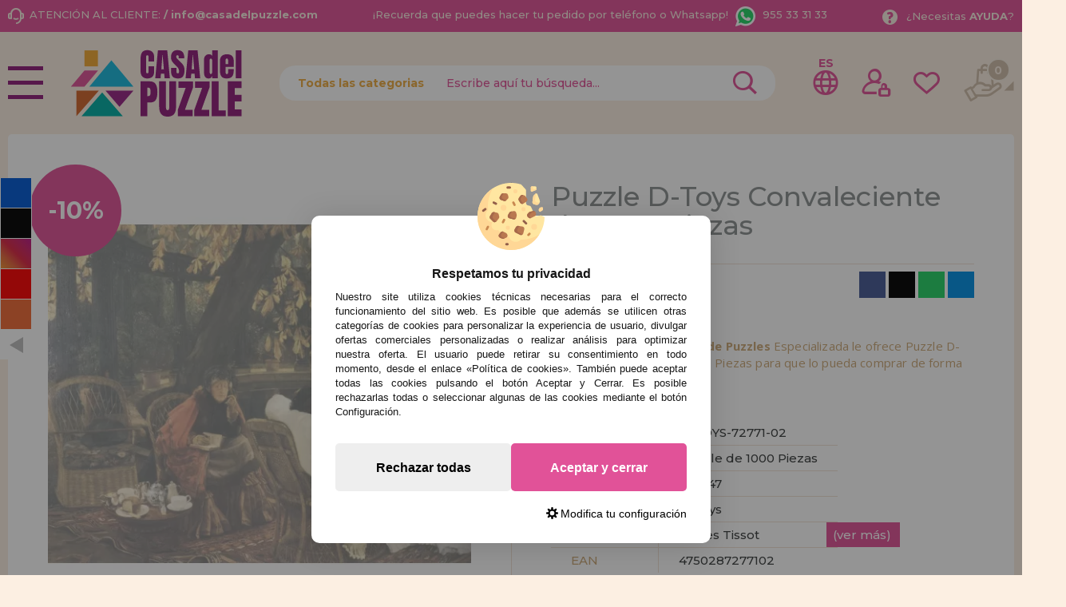

--- FILE ---
content_type: text/html; charset=UTF-8
request_url: https://www.casadelpuzzle.com/puzzle-d-toys-convaleciente-de-1000-piezas-p-18077.html
body_size: 41703
content:

<!DOCTYPE html><html dir="ltr" lang="es-ES"><head><script type="text/javascript">let cookieAdviseBlockerSources = '[{"Tag":"https:\/\/www.google.com\/recaptcha\/api.js","category_id":[1],"tool_id":[9],"enabled":true},{"Tag":"https:\/\/www.casadelpuzzle.com\/javascript.js","category_id":[1],"tool_id":[45],"enabled":true},{"Tag":"https:\/\/www.googletagmanager.com\/gtm.js","category_id":[2],"tool_id":[7],"enabled":false},{"Tag":"https:\/\/googleads.g.doubleclick.net\/pagead\/viewthroughconversion\/1019909588\/","category_id":[3],"tool_id":[59],"enabled":false}]'</script><script src="https://www.casadelpuzzle.com/includes/vendor/oscdenox/addon-cookie-advise-blocker/apps/frontoffice/frontend/public/js/cookie-block.js?v=0.0.16" type="text/javascript"></script><style>:root {    --cookie-consent-button-default: #e15298;    --cookie-consent-button-text-default: #ffffff;    --cookie-consent-button-reject: #eeeeee;    --cookie-consent-button-text-reject: #000000;    --cookie-consent-button-configuration-hover: #e15298;    --cookie-consent-button-configuration: #000000;}@keyframes cookie-consent-shake {    0% {        transform: translate(1px, 1px) rotate(0deg);    }    10% {        transform: translate(-1px, -2px) rotate(-1deg);    }    20% {        transform: translate(-3px, 0px) rotate(1deg);    }    30% {        transform: translate(3px, 2px) rotate(0deg);    }    40% {        transform: translate(1px, -1px) rotate(1deg);    }    50% {        transform: translate(-1px, 2px) rotate(-1deg);    }    60% {        transform: translate(-3px, 1px) rotate(0deg);    }    70% {        transform: translate(3px, 1px) rotate(-1deg);    }    80% {        transform: translate(-1px, -1px) rotate(1deg);    }    90% {        transform: translate(1px, 2px) rotate(0deg);    }    100% {        transform: translate(1px, -2px) rotate(-1deg);    }}#cookie-consent {    font-family: "Myriad Pro", Myriad, Lucida Grande, Arial, Helvetica, sans-serif;    -ms-text-size-adjust: 100%;    -webkit-text-size-adjust: 100%;    -webkit-tap-highlight-color: transparent;    position: fixed;    z-index: 1000;    width: 100%;    height: 100%;    top: 0px;    left: 0px;    opacity: 0;    -webkit-transition: opacity 0.6s ease-in-out;    -moz-transition: opacity 0.6s ease-in-out;    -o-transition: opacity 0.6s ease-in-out;    transition: opacity 0.6s ease-in-out;    overflow: hidden;    height: 0px;}#cookie-consent.cookie-consent--active {    opacity: 1;    height: 100%;}#cookie-consent.cookie-consent--active-popup .cookie-consent__popup {    bottom: 40px;}#cookie-consent.cookie-consent--active-window .cookie-consent__window {    right: 20px;    overflow-y: auto;}#cookie-consent .cookie-consent__popup {    transition: bottom 0.45s ease-out;    right: 0px;    background: #FFF;    width: 320px;    padding: 0px;    position: fixed;    z-index: 2;    display: flex;    flex-direction: column;    bottom: -500px;    left: 0px;    margin: 0px auto;    align-items: center;    box-shadow: 0 4px 38px 0 rgb(0 0 0 / 15%);    padding: 30px;    border-radius: 10px;    width: 100%;    max-width: 500px;}#cookie-consent .cookie-consent__popup-image {    width: 84px;    margin-top: -71px;    margin-bottom: 20px;}#cookie-consent .cookie-consent__popup-title {    color: #171717;    font-size: 16px;    line-height: 20px;    text-align: center;    margin-bottom: 10px;    font-weight: bold;}#cookie-consent .cookie-consent__popup-description {    color: #171717;    font-size: 13px;    line-height: 18px;    text-align: justify;    margin-bottom: 30px;    font-weight: 100;}#cookie-consent .cookie-consent__popup-buttons {    display: flex;    justify-content: space-between;    align-items: center;    gap: 20px;    width: 100%;}#cookie-consent .cookie-consent__popup-buttons.cookie-consent__popup-buttons-only .cookie-consent__popup-button {    max-width: 100%;}#cookie-consent .cookie-consent__popup-buttons.cookie-consent__popup-buttons-only .cookie-consent__popup-button--reject {    display: none;}#cookie-consent .cookie-consent__popup-button:hover, #cookie-consent .cookie-consent__window-button:hover {    -webkit-transform: scale(1.05);    transform: scale(1.05);}#cookie-consent .cookie-consent__popup-button {    color: var(--cookie-consent-button-text-default);    background: var(--cookie-consent-button-default);    border-radius: 5px;    width: 100%;    text-align: center;    font-size: 16px;    line-height: 1.7;    font-weight: bold;    cursor: pointer;    transition: all .15s ease;    height: 60px;    align-items: center;    display: flex;    justify-content: center;    padding: 10px;}#cookie-consent .cookie-consent__popup-button--reject {    background: var(--cookie-consent-button-reject);    color: var(--cookie-consent-button-text-reject);}#cookie-consent .cookie-consent__close {    background: rgba(18, 18, 18, 0.5);    opacity: 0.9;    height: 100%;    width: 100%;    position: absolute;    z-index: 1;    bottom: 0px;    left: 0px;}#cookie-consent .cookie-consent__close--shake {    animation: cookie-consent-shake 0.5s;    animation-iteration-count: infinite;}#cookie-consent .cookie-consent__popup-cofiguration {    display: flex;    align-items: center;    margin-top: 20px;    font-size: 14px;    line-height: 14px;    color: var(--cookie-consent-button-configuration);    cursor: pointer;    margin-left: auto;}#cookie-consent .cookie-consent__popup-cofiguration-image {    width: 15px;    margin-right: 3px;    -webkit-mask-image: url(includes/vendor/oscdenox/addon-cookie-advise-blocker/apps/frontoffice/frontend/public/images/cog.svg);    mask-image: url(includes/vendor/oscdenox/addon-cookie-advise-blocker/apps/frontoffice/frontend/public/images/cog.svg);    display: inline-block;    height: 15px;    background-size: cover;    background-color: var(--cookie-consent-button-configuration);    -webkit-mask-size: cover;    mask-size: cover;}#cookie-consent .cookie-consent__popup-cofiguration:hover .cookie-consent__popup-cofiguration-image {    background-color: var(--cookie-consent-button-configuration-hover);}#cookie-consent .cookie-consent__popup-cofiguration:hover {    color: var(--cookie-consent-button-configuration-hover);}#cookie-consent .cookie-consent__window {    transition: right 0.45s ease-out;    right: 0px;    top: 100%;    display: block;    z-index: 100;    background: #fff;    width: 500px;    padding: 0px;    position: fixed;    right: -520px;    top: 20px;    z-index: 100;    height: calc(100% - 40px);    display: flex;    flex-direction: column;    border-radius: 10px;    overflow: hidden;}#cookie-consent .cookie-consent__window-title {    display: flex;    align-items: center;    background: #efefef;    padding: 10px 20px;    margin-bottom: 20px;}#cookie-consent .cookie-consent__window-title-image {    width: 25px;}#cookie-consent .cookie-consent__window-title-text {    width: 100%;    text-align: center;    text-transform: uppercase;    font-size: 13px;    line-height: 13px;    color: #000;}#cookie-consent .cookie-consent__window-description {    color: #262626;    font-size: 13px;    line-height: 17px;    padding: 10px 20px 30px;    text-align: justify;    font-weight: 100;}#cookie-consent .cookie-consent__window-title-close {    cursor: pointer;    color: #000;    font-size: 12px;    line-height: 12px;}#cookie-consent .cookie-consent__window-tab.cookie-consent__window-tab-partial-active > .cookie-consent__window-checkbox {    background: #A3BE8C;}#cookie-consent .cookie-consent__window-tab > .cookie-consent__window--hide:first-child {    width: 30px;    height: 20px;    margin-left: -30px;    position: relative;    left: 49px;    opacity: 0;    z-index: 3;    cursor: pointer;}#cookie-consent .cookie-consent__window-checkbox-fake {    display: none}#cookie-consent .cookie-consent__window-checkbox {    position: relative;    width: 30px;    height: 18px;    border-radius: 15px;    box-shadow: inset 0 0 5px rgba(0, 0, 0, 0.4);    background: #434257;    transition: all 0.3s;    margin-left: 20px;}#cookie-consent .cookie-consent__window-checkbox::before {    content: "";    position: absolute;    left: -1px;    top: -1px;    width: 20px;    height: 20px;    background-color: #e8e9ed;    border-radius: 50%;    z-index: 1;    transition: transform 0.3s;    background-image: url("includes/vendor/oscdenox/addon-cookie-advise-blocker/apps/frontoffice/frontend/public/images/uncheck.svg");    background-size: 8px 8px;    background-repeat: no-repeat;    background-position: 6px 6px;}#cookie-consent .cookie-consent__window-tab input:checked ~ .cookie-consent__window-checkbox {    background: #A3BE8C;}#cookie-consent .cookie-consent__window-tab input:checked ~ .cookie-consent__window-checkbox::before {    transform: translateX(11px);    background-image: url(includes/vendor/oscdenox/addon-cookie-advise-blocker/apps/frontoffice/frontend/public/images/checked.svg);    background-size: 10px 10px;    background-repeat: no-repeat;    background-position: 5px 5px;}#cookie-consent .cookie-consent__window-tab {    display: flex;    flex-wrap: wrap;    align-items: center;    border-top: 1px solid #ddd;}#cookie-consent .cookie-consent__window-tab.cookie-consent__window-tab--readonly input {    display: none;}#cookie-consent .cookie-consent__window-tab.cookie-consent__window-tab--readonly .cookie-consent__window-tab-list-label {    cursor: default;}#cookie-consent .cookie-consent__window-tab:last-child {    border-bottom: 1px solid #ddd;}#cookie-consent .cookie-consent__window-tab-label:after {    width: 0;    height: 0;    border-style: solid;    border-width: 5px 5px 0 5px;    border-color: #000000 transparent transparent transparent;    content: "";    display: block;    position: absolute;    right: 20px;    top: 50%;    margin-top: -2.5px;    transform: rotate(-90deg);}#cookie-consent .cookie-consent__window-tab-label {    display: flex;    margin: 0px;    width: calc(100% - 50px);    top: 0px;    bottom: 0px;    left: 0px;    right: 0px;    min-width: calc(100% - 50px);    max-width: calc(100% - 50px);    font-size: 15px;    line-height: 16px;    padding: 20px 40px 20px 15px;    color: #000;    position: relative;}#cookie-consent .cookie-consent__window-tab-content {    max-height: 0;    transition: all 0.35s;    overflow: hidden;}#cookie-consent input.cookie-consent__window-checkbox-fake:checked ~ .cookie-consent__window-tab-content {    max-height: 100vh;}#cookie-consent input.cookie-consent__window-checkbox-fake:checked ~ .cookie-consent__window-tab-label:after {    transform: rotate(0deg);}#cookie-consent .cookie-consent__window-tab-list {    position: relative;    padding: 8px 20px 8px 0px;}#cookie-consent .cookie-consent__window-tab-list:last-child {    margin-bottom: 10px;}#cookie-consent .cookie-consent__window-tab-list .cookie-consent__window-checkbox {    position: absolute;    top: 9px;    left: 0px;}#cookie-consent .cookie-consent__window-tab-list-label {    padding: 0px 0px 0px 65px;    margin: 0px;    font-size: 15px;    line-height: 16px;    color: #000;    cursor: pointer;    display: flex;    margin-bottom: 6px;    align-items: center;}#cookie-consent .cookie-consent__window-tab-list-image {    width: 16px;    height: 16px;    margin-right: 5px;}#cookie-consent .cookie-consent__window-help-icon {    padding: 2px;    background: rgb(235 235 235);    color: rgb(140, 140, 140);    border-radius: 100px;    min-height: 18px;    min-width: 18px;    line-height: 14px;    text-align: center;    font-size: 10px;    font-weight: bold;    margin-right: 4px;}#cookie-consent .cookie-consent__window-help-content {    font-size: 11px;    line-height: 12px;    padding-left: 65px;    display: flex;    align-items: center;    margin-top: 2px;    font-weight: 100;}#cookie-consent .cookie-consent__window-tab-description {    background: #efefef;    color: #262626;    font-size: 13px;    line-height: 17px;    padding: 10px 20px;    margin-bottom: 10px;    font-weight: 100;}#cookie-consent .cookie-consent__window-tab-list .cookie-consent__window--hide {    cursor: pointer;    display: block;    position: absolute;    top: 8px;    left: 20px;    width: 30px;    height: 20px;    z-index: 3;    opacity: 0;}#cookie-consent .cookie-consent__window-button {    color: var(--cookie-consent-button-text-default);    background: var(--cookie-consent-button-default);    border-radius: 5px;    width: 100%;    text-align: center;    max-width: 200px;    font-size: 16px;    line-height: 47px;    font-weight: bold;    cursor: pointer;    transition: all .15s ease;    margin: 20px auto;    line-height: 1.7;}@media (max-width: 759.98px) {    #cookie-consent .cookie-consent__popup-buttons {        flex-direction: column;    }    #cookie-consent .cookie-consent__popup-button {        max-width: 100%;        margin-bottom: 15px;    }    #cookie-consent .cookie-consent__popup-button:last-child {        margin-bottom: 0px    }    #cookie-consent .cookie-consent__popup {        max-width: 300px;    }    #cookie-consent.cookie-consent--active-window .cookie-consent__window {        right: 0px;    }    #cookie-consent .cookie-consent__window {        top: 0px;        height: 100%;        border-radius: 0px;        width: 100%;        right: -100%;    }}</style><meta http-equiv="Content-Type" content="text/html; charset=UTF-8" />
<meta http-equiv="X-UA-Compatible" content="IE=edge,chrome=1" /><meta name="viewport" content="width=device-width, initial-scale=1.0, maximum-scale=5.0" /><base href="https://www.casadelpuzzle.com/" />
<title>Comprar Puzzle D-Toys Convaleciente de 1000 Piezas - D-TOYS-72771-02</title>
<meta name="description" content="Casa Del Puzzle Tienda Especializada en Puzzles te ofrece el Puzzle D-Toys Convaleciente de 1000 Piezas. Ref: D-TOYS-72771-02, EAN: 4750287277102"/>
<link rel="canonical" href="https://www.casadelpuzzle.com/puzzle-d-toys-convaleciente-de-1000-piezas-p-18077.html" />
<link rel="alternate" href="https://www.casadelpuzzle.com/puzzle-d-toys-convaleciente-de-1000-piezas-p-18077.html" hreflang="x-default" />
<link rel="alternate" href="https://www.casadelpuzzle.com/puzzle-d-toys-convaleciente-de-1000-piezas-p-18077.html" hreflang="es" />
<link rel="alternate" href="https://www.casadopuzzle.pt/puzzle-de-1000-pecas-convalescentes-d-toys-p-18077.html" hreflang="pt" />
<link rel="alternate" href="https://www.maisondespuzzles.fr/d-toys-puzzle-convalescent-1000-pices-p-18077.html" hreflang="fr" />
<link rel="alternate" href="https://www.puzzleladen.de/d-toys-genesungspuzzle-1000-teile-p-18077.html" hreflang="de" />
<link href="favicon.ico" type="image/x-icon" rel="icon" />
<link href="favicon.ico" type="image/x-icon" rel="shortcut icon" />
<link href="favicon.ico" type="image/x-icon" rel="apple-touch-icon" />
<link rel="stylesheet" href="//ajax.googleapis.com/ajax/libs/jqueryui/1.11.2/themes/smoothness/jquery-ui.min.css" />
<link rel="stylesheet" href="https://fonts.googleapis.com/css?family=Open+Sans:400,600,700&display=swap">
<link rel="stylesheet" href="https://fonts.googleapis.com/css2?family=Montserrat:wght@500;700&display=swap">
<link rel="stylesheet" href="https://fonts.googleapis.com/css2?family=Anton&display=swap">
<link rel="stylesheet" type="text/css" href="https://www.casadelpuzzle.com/stylesheet.css?v=0.0.85"/><script src="https://www.googletagmanager.com/gtag/js?id=G-9QKD17C6NP"></script><script>
            window.dataLayer = window.dataLayer || [];

            function gtag() {
                dataLayer.push(arguments);
            }

            gtag('consent', 'default', {
                'ad_storage': 'denied',
                'ad_user_data': 'denied',
                'ad_personalization': 'denied',
                'analytics_storage': 'denied',
                'wait_for_update':  500
            });

            if (localStorage.getItem('analyticsConsentMode') === 'true') {
                gtag('consent', 'update', {
                    'analytics_storage': 'granted',
                    'wait_for_update':  500
                });
            }

            if (localStorage.getItem('googleAdsConsentMode') === 'true') {
                gtag('consent', 'update', {
                    'ad_storage': 'granted',
                    'ad_user_data': 'granted',
                    'ad_personalization': 'granted',
                    'wait_for_update':  500
                });
            }

            gtag('set', 'url_passthrough', false);
            gtag('set', 'ads_data_redaction', true);
            gtag('js', new Date());

			// Verificar si estamos desde App Mobile
			var isApp = 'false';
			
			// Pasar el valor de is_app a GA4 correctamente
			gtag('config', 'G-9QKD17C6NP', {
			    
				'custom_map': { 'dimension1': 'is_app' },
				'is_app': isApp
			});
			
            gtag('config', 'AW-1019909588', {"allow_enhanced_conversions": true});
        </script><link rel="stylesheet" type="text/css" href="/theme/web/css/lightgallery.css"></head><body id="espanol" class="preload">
<nav id="menu-panel">
	<ul class="d-flex flex-column h-100">
		<li><a class="link1 colour2" href="https://www.casadelpuzzle.com/products_new.php">novedades</a></li>
		<li><a class="link1 separe colour1" href="https://www.casadelpuzzle.com/promociones-y-ofertas-i-10.html">promociones y ofertas</a></li>
									<li>
											<h2><a class="link2" href="javascript:void(0);" title="Puzzles para Adultos">Puzzles para Adultos</a></h2>
						<ul class="sbmn">
															<li><a href="https://www.casadelpuzzle.com/puzzles-para-adultos-puzzles-de-menos-de-500-piezas-c-235_557.html" class="link3" title="Puzzles de menos de 500 Piezas">Puzzles de menos de 500 Piezas</a></li>
															<li><a href="https://www.casadelpuzzle.com/puzzles-para-adultos-puzzles-de-500-piezas-c-235_246.html" class="link3" title="Puzzles de 500 Piezas">Puzzles de 500 Piezas</a></li>
															<li><a href="https://www.casadelpuzzle.com/puzzles-para-adultos-puzzles-de-600-piezas-c-235_743.html" class="link3" title="Puzzles de 600 Piezas">Puzzles de 600 Piezas</a></li>
															<li><a href="https://www.casadelpuzzle.com/puzzles-para-adultos-puzzles-de-750-piezas-c-235_680.html" class="link3" title="Puzzles de 750 Piezas">Puzzles de 750 Piezas</a></li>
															<li><a href="https://www.casadelpuzzle.com/puzzles-para-adultos-puzzles-de-1000-piezas-c-235_247.html" class="link3" title="Puzzles de 1000 Piezas">Puzzles de 1000 Piezas</a></li>
															<li><a href="https://www.casadelpuzzle.com/puzzles-para-adultos-puzzles-de-1500-piezas-c-235_264.html" class="link3" title="Puzzles de 1500 Piezas">Puzzles de 1500 Piezas</a></li>
															<li><a href="https://www.casadelpuzzle.com/puzzles-para-adultos-puzzles-de-2000-piezas-c-235_265.html" class="link3" title="Puzzles de 2000 Piezas">Puzzles de 2000 Piezas</a></li>
															<li><a href="https://www.casadelpuzzle.com/puzzles-para-adultos-puzzles-de-3000-piezas-c-235_266.html" class="link3" title="Puzzles de 3000 Piezas">Puzzles de 3000 Piezas</a></li>
															<li><a href="https://www.casadelpuzzle.com/puzzles-para-adultos-puzzles-de-4000-piezas-c-235_269.html" class="link3" title="Puzzles de 4000 Piezas">Puzzles de 4000 Piezas</a></li>
															<li><a href="https://www.casadelpuzzle.com/puzzles-para-adultos-puzzles-de-5000-piezas-c-235_349.html" class="link3" title="Puzzles de 5000 Piezas">Puzzles de 5000 Piezas</a></li>
															<li><a href="https://www.casadelpuzzle.com/puzzles-para-adultos-puzzles-de-6000-piezas-c-235_267.html" class="link3" title="Puzzles de 6000 Piezas">Puzzles de 6000 Piezas</a></li>
															<li><a href="https://www.casadelpuzzle.com/puzzles-para-adultos-puzzles-de-8000-piezas-c-235_350.html" class="link3" title="Puzzles de 8000 Piezas">Puzzles de 8000 Piezas</a></li>
															<li><a href="https://www.casadelpuzzle.com/puzzles-para-adultos-puzzles-de-9000-piezas-c-235_558.html" class="link3" title="Puzzles de 9000 Piezas">Puzzles de 9000 Piezas</a></li>
															<li><a href="https://www.casadelpuzzle.com/puzzles-para-adultos-puzzles-de-12000-piezas-c-235_554.html" class="link3" title="Puzzles de 12000 Piezas">Puzzles de 12000 Piezas</a></li>
															<li><a href="https://www.casadelpuzzle.com/puzzles-para-adultos-puzzles-de-13200-piezas-c-235_268.html" class="link3" title="Puzzles de 13200 Piezas">Puzzles de 13200 Piezas</a></li>
															<li><a href="https://www.casadelpuzzle.com/---c-576.html" class="link3" title="Puzzles de 18000 Piezas">Puzzles de 18000 Piezas</a></li>
															<li><a href="https://www.casadelpuzzle.com/puzzles-para-adultos-puzzles-de-21000-piezas-c-235_732.html" class="link3" title="Puzzles de 21000 Piezas">Puzzles de 21000 Piezas</a></li>
															<li><a href="https://www.casadelpuzzle.com/puzzles-para-adultos-puzzles-de-24000-piezas-c-235_352.html" class="link3" title="Puzzles de 24000 Piezas">Puzzles de 24000 Piezas</a></li>
															<li><a href="https://www.casadelpuzzle.com/puzzles-para-adultos-puzzles-de-33600-piezas-c-235_592.html" class="link3" title="Puzzles de 33600 Piezas">Puzzles de 33600 Piezas</a></li>
															<li><a href="https://www.casadelpuzzle.com/puzzles-para-adultos-puzzles-de-mas-de-40000-piezas-c-235_617.html" class="link3" title="Puzzles de Más de 40000 Piezas">Puzzles de Más de 40000 Piezas</a></li>
													</ul>
									</li>

											<li>
											<h2><a class="link2" href="javascript:void(0);" title="Puzzles Infantiles">Puzzles Infantiles</a></h2>
						<ul class="sbmn">
															<li><a href="https://www.casadelpuzzle.com/puzzles-infantiles-puzzles-de-1-a-19-piezas-c-566_692.html" class="link3" title="Puzzles de 1 a 19 piezas">Puzzles de 1 a 19 piezas</a></li>
															<li><a href="https://www.casadelpuzzle.com/puzzles-infantiles-puzzles-de-20-a-49-piezas-c-566_693.html" class="link3" title="Puzzles de 20 a 49 piezas">Puzzles de 20 a 49 piezas</a></li>
															<li><a href="https://www.casadelpuzzle.com/puzzles-infantiles-puzzles-de-50-a-99-piezas-c-566_694.html" class="link3" title="Puzzles de 50 a 99 piezas">Puzzles de 50 a 99 piezas</a></li>
															<li><a href="https://www.casadelpuzzle.com/puzzles-infantiles-puzzles-de-100-a-199-piezas-c-566_695.html" class="link3" title="Puzzles de 100 a 199 piezas">Puzzles de 100 a 199 piezas</a></li>
															<li><a href="https://www.casadelpuzzle.com/puzzles-infantiles-puzzles-de-200-a-299-piezas-c-566_696.html" class="link3" title="Puzzles de 200 a 299 piezas">Puzzles de 200 a 299 piezas</a></li>
															<li><a href="https://www.casadelpuzzle.com/puzzles-infantiles-puzzles-de-300-a-499-piezas-c-566_697.html" class="link3" title="Puzzles de 300 a 499 piezas">Puzzles de 300 a 499 piezas</a></li>
													</ul>
									</li>

											<li>
											<h2><a class="link2" href="javascript:void(0);" title="Puzzles Por Marcas">Puzzles Por Marcas</a></h2>
						<ul class="sbmn">
															<li><a href="https://www.casadelpuzzle.com/puzzles-por-marcas-puzzles-alipson-c-236_716.html" class="link3" title="Puzzles Alipson">Puzzles Alipson</a></li>
															<li><a href="https://www.casadelpuzzle.com/puzzles-por-marcas-puzzles-anatolian-c-236_590.html" class="link3" title="Puzzles Anatolian">Puzzles Anatolian</a></li>
															<li><a href="https://www.casadelpuzzle.com/puzzles-por-marcas-puzzles-aquarius-c-236_713.html" class="link3" title="Puzzles Aquarius">Puzzles Aquarius</a></li>
															<li><a href="https://www.casadelpuzzle.com/puzzles-por-marcas-puzzles-art-puzzle-c-236_606.html" class="link3" title="Puzzles Art Puzzle">Puzzles Art Puzzle</a></li>
															<li><a href="https://www.casadelpuzzle.com/puzzles-por-marcas-puzzles-bluebird-c-236_651.html" class="link3" title="Puzzles BlueBird">Puzzles BlueBird</a></li>
															<li><a href="https://www.casadelpuzzle.com/puzzles-por-marcas-puzzles-brain-tree-c-236_718.html" class="link3" title="Puzzles Brain Tree">Puzzles Brain Tree</a></li>
															<li><a href="https://www.casadelpuzzle.com/puzzles-por-marcas-puzzles-castorland-c-236_562.html" class="link3" title="Puzzles Castorland">Puzzles Castorland</a></li>
															<li><a href="https://www.casadelpuzzle.com/puzzles-por-marcas-puzzles-cherry-pazzi-c-236_691.html" class="link3" title="Puzzles Cherry Pazzi">Puzzles Cherry Pazzi</a></li>
															<li><a href="https://www.casadelpuzzle.com/puzzles-por-marcas-puzzles-clementoni-c-236_347.html" class="link3" title="Puzzles Clementoni">Puzzles Clementoni</a></li>
															<li><a href="https://www.casadelpuzzle.com/puzzles-por-marcas-puzzles-cloudberries-c-236_656.html" class="link3" title="Puzzles Cloudberries">Puzzles Cloudberries</a></li>
															<li><a href="https://www.casadelpuzzle.com/puzzles-por-marcas-puzzles-cobble-hill-c-236_619.html" class="link3" title="Puzzles Cobble Hill">Puzzles Cobble Hill</a></li>
															<li><a href="https://www.casadelpuzzle.com/puzzles-por-marcas-puzzles-d-toys-c-236_605.html" class="link3" title="Puzzles D-Toys">Puzzles D-Toys</a></li>
															<li><a href="https://www.casadelpuzzle.com/puzzles-por-marcas-puzzles-deico-c-236_661.html" class="link3" title="Puzzles Deico">Puzzles Deico</a></li>
															<li><a href="https://www.casadelpuzzle.com/puzzles-por-marcas-puzzles-dino-c-236_642.html" class="link3" title="Puzzles Dino">Puzzles Dino</a></li>
															<li><a href="https://www.casadelpuzzle.com/puzzles-por-marcas-puzzles-educa-c-236_348.html" class="link3" title="Puzzles Educa">Puzzles Educa</a></li>
															<li><a href="https://www.casadelpuzzle.com/puzzles-por-marcas-puzzles-eleven-force-c-236_582.html" class="link3" title="Puzzles Eleven Force">Puzzles Eleven Force</a></li>
															<li><a href="https://www.casadelpuzzle.com/puzzles-por-marcas-puzzles-enjoy-c-236_686.html" class="link3" title="Puzzles Enjoy">Puzzles Enjoy</a></li>
															<li><a href="https://www.casadelpuzzle.com/puzzles-por-marcas-puzzles-eurographics-c-236_575.html" class="link3" title="Puzzles EuroGraphics">Puzzles EuroGraphics</a></li>
															<li><a href="https://www.casadelpuzzle.com/puzzles-por-marcas-puzzles-fabio-vettori-c-236_587.html" class="link3" title="Puzzles Fabio Vettori">Puzzles Fabio Vettori</a></li>
															<li><a href="https://www.casadelpuzzle.com/puzzles-por-marcas-puzzles-falcon-c-236_607.html" class="link3" title="Puzzles Falcon">Puzzles Falcon</a></li>
															<li><a href="https://www.casadelpuzzle.com/puzzles-por-marcas-puzzles-gibsons-c-236_613.html" class="link3" title="Puzzles Gibsons">Puzzles Gibsons</a></li>
															<li><a href="https://www.casadelpuzzle.com/puzzles-por-marcas-puzzles-gold-puzzle-c-236_610.html" class="link3" title="Puzzles Gold Puzzle">Puzzles Gold Puzzle</a></li>
															<li><a href="https://www.casadelpuzzle.com/puzzles-por-marcas-puzzles-grafika-c-236_640.html" class="link3" title="Puzzles Grafika">Puzzles Grafika</a></li>
															<li><a href="https://www.casadelpuzzle.com/puzzles-por-marcas-puzzles-hachette-c-236_729.html" class="link3" title="Puzzles Hachette">Puzzles Hachette</a></li>
															<li><a href="https://www.casadelpuzzle.com/puzzles-por-marcas-puzzles-heye-c-236_552.html" class="link3" title="Puzzles Heye">Puzzles Heye</a></li>
															<li><a href="https://www.casadelpuzzle.com/puzzles-por-marcas-puzzles-house-of-puzzles-c-236_734.html" class="link3" title="Puzzles House of Puzzles">Puzzles House of Puzzles</a></li>
															<li><a href="https://www.casadelpuzzle.com/puzzles-por-marcas-puzzles-jacarou-c-236_725.html" class="link3" title="Puzzles JaCaRou">Puzzles JaCaRou</a></li>
															<li><a href="https://www.casadelpuzzle.com/puzzles-por-marcas-puzzles-jig-and-puzz-c-236_727.html" class="link3" title="Puzzles Jig and Puzz">Puzzles Jig and Puzz</a></li>
															<li><a href="https://www.casadelpuzzle.com/puzzles-por-marcas-puzzles-jumbo-c-236_574.html" class="link3" title="Puzzles Jumbo">Puzzles Jumbo</a></li>
															<li><a href="https://www.casadelpuzzle.com/puzzles-por-marcas-puzzles-king-c-236_667.html" class="link3" title="Puzzles King">Puzzles King</a></li>
															<li><a href="https://www.casadelpuzzle.com/puzzles-por-marcas-puzzles-magnolia-c-236_679.html" class="link3" title="Puzzles Magnolia">Puzzles Magnolia</a></li>
															<li><a href="https://www.casadelpuzzle.com/puzzles-por-marcas-puzzles-master-pieces-c-236_657.html" class="link3" title="Puzzles Master Pieces">Puzzles Master Pieces</a></li>
															<li><a href="https://www.casadelpuzzle.com/puzzles-por-marcas-puzzles-nathan-c-236_620.html" class="link3" title="Puzzles Nathan">Puzzles Nathan</a></li>
															<li><a href="https://www.casadelpuzzle.com/puzzles-por-marcas-puzzles-nova-c-236_689.html" class="link3" title="Puzzles Nova">Puzzles Nova</a></li>
															<li><a href="https://www.casadelpuzzle.com/puzzles-por-marcas-puzzles-otter-house-c-236_676.html" class="link3" title="Puzzles Otter House">Puzzles Otter House</a></li>
															<li><a href="https://www.casadelpuzzle.com/puzzles-por-marcas-puzzles-piatnik-c-236_593.html" class="link3" title="Puzzles Piatnik">Puzzles Piatnik</a></li>
															<li><a href="https://www.casadelpuzzle.com/puzzles-por-marcas-puzzles-pieces-and-peace-c-236_710.html" class="link3" title="Puzzles Pieces and Peace">Puzzles Pieces and Peace</a></li>
															<li><a href="https://www.casadelpuzzle.com/puzzles-por-marcas-puzzles-pintoo-c-236_660.html" class="link3" title="Puzzles Pintoo">Puzzles Pintoo</a></li>
															<li><a href="https://www.casadelpuzzle.com/puzzles-por-marcas-puzzles-profesor-puzzle-c-236_595.html" class="link3" title="Puzzles Profesor Puzzle">Puzzles Profesor Puzzle</a></li>
															<li><a href="https://www.casadelpuzzle.com/puzzles-por-marcas-puzzles-ravensburger-c-236_564.html" class="link3" title="Puzzles Ravensburger">Puzzles Ravensburger</a></li>
															<li><a href="https://www.casadelpuzzle.com/puzzles-por-marcas-puzzles-ricordi-c-236_442.html" class="link3" title="Puzzles Ricordi">Puzzles Ricordi</a></li>
															<li><a href="https://www.casadelpuzzle.com/puzzles-por-marcas-puzzles-robert-frederick-c-236_639.html" class="link3" title="Puzzles Robert Frederick">Puzzles Robert Frederick</a></li>
															<li><a href="https://www.casadelpuzzle.com/puzzles-por-marcas-puzzles-rock-saws-c-236_682.html" class="link3" title="Puzzles Rock Saws">Puzzles Rock Saws</a></li>
															<li><a href="https://www.casadelpuzzle.com/puzzles-por-marcas-puzzles-roovi-c-236_723.html" class="link3" title="Puzzles Roovi">Puzzles Roovi</a></li>
															<li><a href="https://www.casadelpuzzle.com/puzzles-por-marcas-puzzles-schmidt-c-236_553.html" class="link3" title="Puzzles Schmidt">Puzzles Schmidt</a></li>
															<li><a href="https://www.casadelpuzzle.com/puzzles-por-marcas-puzzles-scholas-co-c-236_573.html" class="link3" title="Puzzles Scholas CO.">Puzzles Scholas CO.</a></li>
															<li><a href="https://www.casadelpuzzle.com/puzzles-por-marcas-puzzles-sd-toys-c-236_674.html" class="link3" title="Puzzles SD Toys">Puzzles SD Toys</a></li>
															<li><a href="https://www.casadelpuzzle.com/puzzles-por-marcas-puzzles-smart-games-c-236_644.html" class="link3" title="Puzzles Smart Games">Puzzles Smart Games</a></li>
															<li><a href="https://www.casadelpuzzle.com/puzzles-por-marcas-puzzles-spielspass-c-236_572.html" class="link3" title="Puzzles SpielSpass">Puzzles SpielSpass</a></li>
															<li><a href="https://www.casadelpuzzle.com/puzzles-por-marcas-puzzles-star-c-236_683.html" class="link3" title="Puzzles Star">Puzzles Star</a></li>
															<li><a href="https://www.casadelpuzzle.com/puzzles-por-marcas-puzzles-step-puzzle-c-236_670.html" class="link3" title="Puzzles Step Puzzle">Puzzles Step Puzzle</a></li>
															<li><a href="https://www.casadelpuzzle.com/puzzles-por-marcas-puzzles-sunsout-c-236_652.html" class="link3" title="Puzzles SunsOut">Puzzles SunsOut</a></li>
															<li><a href="https://www.casadelpuzzle.com/puzzles-por-marcas-puzzles-trefl-c-236_577.html" class="link3" title="Puzzles Trefl">Puzzles Trefl</a></li>
															<li><a href="https://www.casadelpuzzle.com/puzzles-por-marcas-puzzles-wrebbit-3d-c-236_588.html" class="link3" title="Puzzles Wrebbit 3D">Puzzles Wrebbit 3D</a></li>
															<li><a href="https://www.casadelpuzzle.com/puzzles-por-marcas-puzzles-yazz-puzzle-c-236_721.html" class="link3" title="Puzzles Yazz Puzzle">Puzzles Yazz Puzzle</a></li>
													</ul>
									</li>

											<li>
											<h2><a class="link2" href="javascript:void(0);" title="Puzzles por Temas">Puzzles por Temas</a></h2>
						<ul class="sbmn">
															<li><a href="https://www.casadelpuzzle.com/puzzles-por-temas-puzzle-world-jigsaw-championship-c-234_746.html" class="link3" title="Puzzle World Jigsaw Championship">Puzzle World Jigsaw Championship</a></li>
															<li><a href="https://www.casadelpuzzle.com/puzzles-por-temas-puzzles-3d-c-234_569.html" class="link3" title="Puzzles 3D">Puzzles 3D</a></li>
															<li><a href="https://www.casadelpuzzle.com/puzzles-por-temas-puzzles-abstractos-c-234_444.html" class="link3" title="Puzzles Abstractos">Puzzles Abstractos</a></li>
															<li><a href="https://www.casadelpuzzle.com/puzzles-por-temas-puzzles-cientificos-c-234_636.html" class="link3" title="Puzzles Científicos">Puzzles Científicos</a></li>
															<li><a href="https://www.casadelpuzzle.com/puzzles-por-temas-puzzles-con-caja-triangular-c-234_561.html" class="link3" title="Puzzles con Caja Triangular">Puzzles con Caja Triangular</a></li>
															<li><a href="https://www.casadelpuzzle.com/puzzles-por-temas-puzzles-de-animales-c-234_258.html" class="link3" title="Puzzles de Animales">Puzzles de Animales</a></li>
															<li><a href="https://www.casadelpuzzle.com/puzzles-por-temas-puzzles-de-arquitectura-c-234_261.html" class="link3" title="Puzzles de Arquitectura">Puzzles de Arquitectura</a></li>
															<li><a href="https://www.casadelpuzzle.com/puzzles-por-temas-puzzles-de-aviones-c-234_750.html" class="link3" title="Puzzles de Aviones">Puzzles de Aviones</a></li>
															<li><a href="https://www.casadelpuzzle.com/puzzles-por-temas-puzzles-de-barcos-c-234_747.html" class="link3" title="Puzzles de Barcos">Puzzles de Barcos</a></li>
															<li><a href="https://www.casadelpuzzle.com/puzzles-por-temas-puzzles-de-bodegones-y-collages-c-234_563.html" class="link3" title="Puzzles de Bodegones y Collages">Puzzles de Bodegones y Collages</a></li>
															<li><a href="https://www.casadelpuzzle.com/puzzles-por-temas-puzzles-de-caballos-c-234_741.html" class="link3" title="Puzzles de Caballos">Puzzles de Caballos</a></li>
															<li><a href="https://www.casadelpuzzle.com/puzzles-por-temas-puzzles-de-casas-de-campo-c-234_745.html" class="link3" title="Puzzles de Casas de Campo">Puzzles de Casas de Campo</a></li>
															<li><a href="https://www.casadelpuzzle.com/puzzles-por-temas-puzzles-de-cine-y-television-c-234_555.html" class="link3" title="Puzzles de Cine y Televisión">Puzzles de Cine y Televisión</a></li>
															<li><a href="https://www.casadelpuzzle.com/puzzles-por-temas-puzzles-de-ciudades-de-espana-c-234_549.html" class="link3" title="Puzzles de Ciudades de España">Puzzles de Ciudades de España</a></li>
															<li><a href="https://www.casadelpuzzle.com/puzzles-por-temas-puzzles-de-ciudades-del-mundo-c-234_551.html" class="link3" title="Puzzles de Ciudades del Mundo">Puzzles de Ciudades del Mundo</a></li>
															<li><a href="https://www.casadelpuzzle.com/puzzles-por-temas-puzzles-de-comic-cartoon-c-234_560.html" class="link3" title="Puzzles de Comic Cartoon">Puzzles de Comic Cartoon</a></li>
															<li><a href="https://www.casadelpuzzle.com/puzzles-por-temas-puzzles-de-comidas-y-alimentos-c-234_355.html" class="link3" title="Puzzles de Comidas y Alimentos">Puzzles de Comidas y Alimentos</a></li>
															<li><a href="https://www.casadelpuzzle.com/puzzles-por-temas-puzzles-de-deportes-y-juegos-c-234_591.html" class="link3" title="Puzzles de Deportes y Juegos">Puzzles de Deportes y Juegos</a></li>
															<li><a href="https://www.casadelpuzzle.com/puzzles-por-temas-puzzles-de-dinosaurios-c-234_742.html" class="link3" title="Puzzles de Dinosaurios">Puzzles de Dinosaurios</a></li>
															<li><a href="https://www.casadelpuzzle.com/puzzles-por-temas-puzzles-de-estadios-de-futbol-3d-c-234_580.html" class="link3" title="Puzzles de Estadios de Fútbol 3D">Puzzles de Estadios de Fútbol 3D</a></li>
															<li><a href="https://www.casadelpuzzle.com/puzzles-por-temas-puzzles-de-fantasia-c-234_358.html" class="link3" title="Puzzles de Fantasía">Puzzles de Fantasía</a></li>
															<li><a href="https://www.casadelpuzzle.com/puzzles-por-temas-puzzles-de-flores-c-234_353.html" class="link3" title="Puzzles de Flores">Puzzles de Flores</a></li>
															<li><a href="https://www.casadelpuzzle.com/puzzles-por-temas-puzzles-de-gatos-c-234_740.html" class="link3" title="Puzzles de Gatos">Puzzles de Gatos</a></li>
															<li><a href="https://www.casadelpuzzle.com/puzzles-por-temas-puzzles-de-hadas-c-234_602.html" class="link3" title="Puzzles de Hadas">Puzzles de Hadas</a></li>
															<li><a href="https://www.casadelpuzzle.com/puzzles-por-temas-puzzles-de-halloween-c-234_714.html" class="link3" title="Puzzles de Halloween">Puzzles de Halloween</a></li>
															<li><a href="https://www.casadelpuzzle.com/puzzles-por-temas-puzzles-de-harry-potter-c-234_737.html" class="link3" title="Puzzles de Harry Potter">Puzzles de Harry Potter</a></li>
															<li><a href="https://www.casadelpuzzle.com/puzzles-por-temas-puzzles-de-interiores-o-estancia-c-234_748.html" class="link3" title="Puzzles de Interiores o Estancia">Puzzles de Interiores o Estancia</a></li>
															<li><a href="https://www.casadelpuzzle.com/puzzles-por-temas-puzzles-de-mapas-c-234_357.html" class="link3" title="Puzzles de Mapas">Puzzles de Mapas</a></li>
															<li><a href="https://www.casadelpuzzle.com/puzzles-por-temas-puzzles-de-musica-c-234_612.html" class="link3" title="Puzzles de Música">Puzzles de Música</a></li>
															<li><a href="https://www.casadelpuzzle.com/puzzles-por-temas-puzzles-de-navidad-c-234_570.html" class="link3" title="Puzzles de Navidad">Puzzles de Navidad</a></li>
															<li><a href="https://www.casadelpuzzle.com/puzzles-por-temas-puzzles-de-obras-de-arte-c-234_251.html" class="link3" title="Puzzles de Obras de Arte">Puzzles de Obras de Arte</a></li>
															<li><a href="https://www.casadelpuzzle.com/puzzles-por-temas-puzzles-de-paisajes-c-234_262.html" class="link3" title="Puzzles de Paisajes">Puzzles de Paisajes</a></li>
															<li><a href="https://www.casadelpuzzle.com/puzzles-por-temas-puzzles-de-perros-c-234_739.html" class="link3" title="Puzzles de Perros">Puzzles de Perros</a></li>
															<li><a href="https://www.casadelpuzzle.com/puzzles-por-temas-puzzles-de-personas-c-234_354.html" class="link3" title="Puzzles de Personas">Puzzles de Personas</a></li>
															<li><a href="https://www.casadelpuzzle.com/puzzles-por-temas-puzzles-de-transportes-c-234_260.html" class="link3" title="Puzzles de Transportes">Puzzles de Transportes</a></li>
															<li><a href="https://www.casadelpuzzle.com/puzzles-por-temas-puzzles-de-trenes-c-234_749.html" class="link3" title="Puzzles de Trenes">Puzzles de Trenes</a></li>
															<li><a href="https://www.casadelpuzzle.com/puzzles-por-temas-puzzles-decorativos-c-234_609.html" class="link3" title="Puzzles Decorativos">Puzzles Decorativos</a></li>
															<li><a href="https://www.casadelpuzzle.com/puzzles-por-temas-puzzles-disney-c-234_248.html" class="link3" title="Puzzles Disney">Puzzles Disney</a></li>
															<li><a href="https://www.casadelpuzzle.com/puzzles-por-temas-puzzles-efecto-metalico-c-234_252.html" class="link3" title="Puzzles Efecto Metálico">Puzzles Efecto Metálico</a></li>
															<li><a href="https://www.casadelpuzzle.com/puzzles-por-temas-puzzles-en-blanco-y-negro-c-234_571.html" class="link3" title="Puzzles en Blanco y Negro">Puzzles en Blanco y Negro</a></li>
															<li><a href="https://www.casadelpuzzle.com/puzzles-por-temas-puzzles-etnicos-c-234_550.html" class="link3" title="Puzzles Etnicos">Puzzles Etnicos</a></li>
															<li><a href="https://www.casadelpuzzle.com/puzzles-por-temas-puzzles-fosforescentes-c-234_249.html" class="link3" title="Puzzles Fosforescentes">Puzzles Fosforescentes</a></li>
															<li><a href="https://www.casadelpuzzle.com/puzzles-por-temas-puzzles-goticos-c-234_359.html" class="link3" title="Puzzles Góticos">Puzzles Góticos</a></li>
															<li><a href="https://www.casadelpuzzle.com/puzzles-por-temas-puzzles-imposibles-c-234_360.html" class="link3" title="Puzzles Imposibles">Puzzles Imposibles</a></li>
															<li><a href="https://www.casadelpuzzle.com/puzzles-por-temas-puzzles-infantiles-c-234_361.html" class="link3" title="Puzzles Infantiles">Puzzles Infantiles</a></li>
															<li><a href="https://www.casadelpuzzle.com/puzzles-por-temas-puzzles-panoramicos-c-234_250.html" class="link3" title="Puzzles Panorámicos">Puzzles Panorámicos</a></li>
															<li><a href="https://www.casadelpuzzle.com/puzzles-por-temas-puzzles-personalizados-c-234_291.html" class="link3" title="Puzzles Personalizados">Puzzles Personalizados</a></li>
															<li><a href="https://www.casadelpuzzle.com/puzzles-por-temas-puzzles-piezas-miniature-c-234_556.html" class="link3" title="Puzzles Piezas Miniature">Puzzles Piezas Miniature</a></li>
															<li><a href="https://www.casadelpuzzle.com/puzzles-por-temas-puzzles-progresivos-c-234_568.html" class="link3" title="Puzzles Progresivos">Puzzles Progresivos</a></li>
															<li><a href="https://www.casadelpuzzle.com/puzzles-por-temas-puzzles-religiosos-c-234_581.html" class="link3" title="Puzzles Religiosos">Puzzles Religiosos</a></li>
															<li><a href="https://www.casadelpuzzle.com/puzzles-por-temas-puzzles-romanticos-c-234_356.html" class="link3" title="Puzzles Románticos">Puzzles Románticos</a></li>
															<li><a href="https://www.casadelpuzzle.com/puzzles-por-temas-puzzles-star-wars-c-234_738.html" class="link3" title="Puzzles Star Wars">Puzzles Star Wars</a></li>
															<li><a href="https://www.casadelpuzzle.com/puzzles-por-temas-puzzles-wasgij-c-234_608.html" class="link3" title="Puzzles Wasgij">Puzzles Wasgij</a></li>
															<li><a href="https://www.casadelpuzzle.com/puzzles-por-temas-tripticos-c-234_583.html" class="link3" title="Trípticos">Trípticos</a></li>
													</ul>
									</li>

									<li>
						<h2><a class="link2" href="javascript:void(0);" title="Puzzles por autores">Puzzles por autores</a></h2>
						<ul class="sbmn">
															<li><a href="https://www.casadelpuzzle.com/123-rf-m-2280.html" class="link3" title="123 RF">123 RF</a></li>
															<li><a href="https://www.casadelpuzzle.com/9george-m-2204.html" class="link3" title="9George">9George</a></li>
															<li><a href="https://www.casadelpuzzle.com/aaron-hicks-m-2076.html" class="link3" title="Aaron Hicks">Aaron Hicks</a></li>
															<li><a href="https://www.casadelpuzzle.com/aaron-kraten-m-1510.html" class="link3" title="Aaron Kraten">Aaron Kraten</a></li>
															<li><a href="https://www.casadelpuzzle.com/abby-jacobs-m-2412.html" class="link3" title="Abby Jacobs">Abby Jacobs</a></li>
															<li><a href="https://www.casadelpuzzle.com/abraham-hunter-m-1758.html" class="link3" title="Abraham Hunter">Abraham Hunter</a></li>
															<li><a href="https://www.casadelpuzzle.com/abril-andrade-m-1726.html" class="link3" title="Abril Andrade">Abril Andrade</a></li>
															<li><a href="https://www.casadelpuzzle.com/abstract-graffiti-m-1727.html" class="link3" title="Abstract Graffiti">Abstract Graffiti</a></li>
															<li><a href="https://www.casadelpuzzle.com/adam-parsons-m-2017.html" class="link3" title="Adam Parsons">Adam Parsons</a></li>
															<li><a href="https://www.casadelpuzzle.com/adobe-firefly-m-2387.html" class="link3" title="Adobe Firefly">Adobe Firefly</a></li>
															<li><a href="https://www.casadelpuzzle.com/adrian-chesterman-m-1909.html" class="link3" title="Adrian Chesterman">Adrian Chesterman</a></li>
															<li><a href="https://www.casadelpuzzle.com/aimee-stewart-m-1751.html" class="link3" title="Aimee Stewart">Aimee Stewart</a></li>
															<li><a href="https://www.casadelpuzzle.com/akira-toriyama-m-1840.html" class="link3" title="Akira Toriyama">Akira Toriyama</a></li>
															<li><a href="https://www.casadelpuzzle.com/al-lorenz-m-2098.html" class="link3" title="Al Lorenz">Al Lorenz</a></li>
															<li><a href="https://www.casadelpuzzle.com/alain-bertrand-m-1655.html" class="link3" title="Alain Bertrand">Alain Bertrand</a></li>
															<li><a href="https://www.casadelpuzzle.com/alan-giana-m-2003.html" class="link3" title="Alan Giana">Alan Giana</a></li>
															<li><a href="https://www.casadelpuzzle.com/alan-hicks-m-2032.html" class="link3" title="Alan Hicks">Alan Hicks</a></li>
															<li><a href="https://www.casadelpuzzle.com/alan-shapiro-m-1715.html" class="link3" title="Alan Shapiro">Alan Shapiro</a></li>
															<li><a href="https://www.casadelpuzzle.com/albert-bredow-m-1808.html" class="link3" title="Albert Bredow">Albert Bredow</a></li>
															<li><a href="https://www.casadelpuzzle.com/albert-lorenz-m-2061.html" class="link3" title="Albert Lorenz">Albert Lorenz</a></li>
															<li><a href="https://www.casadelpuzzle.com/albert-williams-m-1608.html" class="link3" title="Albert Williams">Albert Williams</a></li>
															<li><a href="https://www.casadelpuzzle.com/alberto-rossini-m-1700.html" class="link3" title="Alberto Rossini">Alberto Rossini</a></li>
															<li><a href="https://www.casadelpuzzle.com/alchemy-gothic-m-1491.html" class="link3" title="Alchemy Gothic">Alchemy Gothic</a></li>
															<li><a href="https://www.casadelpuzzle.com/alchemy-ul13-m-1502.html" class="link3" title="Alchemy UL13">Alchemy UL13</a></li>
															<li><a href="https://www.casadelpuzzle.com/aleksandr-andreyevich-ivanov-m-2069.html" class="link3" title="Aleksandr Andréyevich Ivánov">Aleksandr Andréyevich Ivánov</a></li>
															<li><a href="https://www.casadelpuzzle.com/aleksandr-atkishkin-m-2218.html" class="link3" title="Aleksandr Atkishkin">Aleksandr Atkishkin</a></li>
															<li><a href="https://www.casadelpuzzle.com/aleksandr-korchagin-m-2226.html" class="link3" title="Aleksandr Korchagin">Aleksandr Korchagin</a></li>
															<li><a href="https://www.casadelpuzzle.com/aleksundoor-m-2319.html" class="link3" title="AlekSunDoor">AlekSunDoor</a></li>
															<li><a href="https://www.casadelpuzzle.com/alex-bennett-m-1675.html" class="link3" title="Alex Bennett">Alex Bennett</a></li>
															<li><a href="https://www.casadelpuzzle.com/alex-pascual-m-2337.html" class="link3" title="Alex Pascual">Alex Pascual</a></li>
															<li><a href="https://www.casadelpuzzle.com/alexander-von-humboldt-m-1593.html" class="link3" title="Alexander  Von Humboldt">Alexander  Von Humboldt</a></li>
															<li><a href="https://www.casadelpuzzle.com/alexander-chen-m-1829.html" class="link3" title="Alexander Chen">Alexander Chen</a></li>
															<li><a href="https://www.casadelpuzzle.com/alexander-wolf-m-1873.html" class="link3" title="Alexander Wolf">Alexander Wolf</a></li>
															<li><a href="https://www.casadelpuzzle.com/alexandre-clerisse-m-1822.html" class="link3" title="Alexandre Clérisse">Alexandre Clérisse</a></li>
															<li><a href="https://www.casadelpuzzle.com/alexokokok-m-2230.html" class="link3" title="Alexokokok">Alexokokok</a></li>
															<li><a href="https://www.casadelpuzzle.com/alfred-kowalski-m-1800.html" class="link3" title="Alfred Kowalski">Alfred Kowalski</a></li>
															<li><a href="https://www.casadelpuzzle.com/alice-celia-m-2331.html" class="link3" title="Alice Celia">Alice Celia</a></li>
															<li><a href="https://www.casadelpuzzle.com/alice-de-marco-m-2334.html" class="link3" title="Alice de Marco">Alice de Marco</a></li>
															<li><a href="https://www.casadelpuzzle.com/alixandra-mullins-m-1912.html" class="link3" title="Alixandra Mullins">Alixandra Mullins</a></li>
															<li><a href="https://www.casadelpuzzle.com/alla-badsar-m-2041.html" class="link3" title="Alla Badsar">Alla Badsar</a></li>
															<li><a href="https://www.casadelpuzzle.com/alphonse-mucha-m-513.html" class="link3" title="Alphonse Mucha">Alphonse Mucha</a></li>
															<li><a href="https://www.casadelpuzzle.com/ambrogio-lorenzetti-m-1588.html" class="link3" title="Ambrogio Lorenzetti">Ambrogio Lorenzetti</a></li>
															<li><a href="https://www.casadelpuzzle.com/amedeo-modigliani-m-1923.html" class="link3" title="Amedeo Modigliani">Amedeo Modigliani</a></li>
															<li><a href="https://www.casadelpuzzle.com/amiee-stewart-m-2104.html" class="link3" title="Amiee Stewart">Amiee Stewart</a></li>
															<li><a href="https://www.casadelpuzzle.com/ana-jaren-m-2108.html" class="link3" title="Ana Jarén">Ana Jarén</a></li>
															<li><a href="https://www.casadelpuzzle.com/anders-lyon-m-2088.html" class="link3" title="Anders Lyon">Anders Lyon</a></li>
															<li><a href="https://www.casadelpuzzle.com/andre-masson-m-1487.html" class="link3" title="Andre Masson">Andre Masson</a></li>
															<li><a href="https://www.casadelpuzzle.com/andre-sanchez-m-2045.html" class="link3" title="André Sanchez">André Sanchez</a></li>
															<li><a href="https://www.casadelpuzzle.com/andrea-mantegna-m-1587.html" class="link3" title="Andrea Mantegna">Andrea Mantegna</a></li>
															<li><a href="https://www.casadelpuzzle.com/andrea-marquis-m-2260.html" class="link3" title="Andrea Marquis">Andrea Marquis</a></li>
															<li><a href="https://www.casadelpuzzle.com/andrea-strongwater-m-2351.html" class="link3" title="Andrea Strongwater">Andrea Strongwater</a></li>
															<li><a href="https://www.casadelpuzzle.com/andres-orpinas-m-1601.html" class="link3" title="Andres Orpinas">Andres Orpinas</a></li>
															<li><a href="https://www.casadelpuzzle.com/andrew-farley-m-1971.html" class="link3" title="Andrew Farley">Andrew Farley</a></li>
															<li><a href="https://www.casadelpuzzle.com/andy-kehoe-m-1821.html" class="link3" title="Andy Kehoe">Andy Kehoe</a></li>
															<li><a href="https://www.casadelpuzzle.com/andy-thomas-m-1775.html" class="link3" title="Andy Thomas">Andy Thomas</a></li>
															<li><a href="https://www.casadelpuzzle.com/angela-holand-m-2150.html" class="link3" title="Angela Holand">Angela Holand</a></li>
															<li><a href="https://www.casadelpuzzle.com/angelo-bonito-m-2092.html" class="link3" title="Angelo Bonito">Angelo Bonito</a></li>
															<li><a href="https://www.casadelpuzzle.com/anie-maltais-m-2256.html" class="link3" title="Anie Maltais">Anie Maltais</a></li>
															<li><a href="https://www.casadelpuzzle.com/ann-murphy-m-2261.html" class="link3" title="Ann Murphy">Ann Murphy</a></li>
															<li><a href="https://www.casadelpuzzle.com/anne-geddes-m-520.html" class="link3" title="Anne Geddes">Anne Geddes</a></li>
															<li><a href="https://www.casadelpuzzle.com/anne-poire-m-2015.html" class="link3" title="Anne Poire">Anne Poire</a></li>
															<li><a href="https://www.casadelpuzzle.com/anne-searle-m-2036.html" class="link3" title="Anne Searle">Anne Searle</a></li>
															<li><a href="https://www.casadelpuzzle.com/anne-stokes-m-1486.html" class="link3" title="Anne Stokes">Anne Stokes</a></li>
															<li><a href="https://www.casadelpuzzle.com/annie-lee-m-2025.html" class="link3" title="Annie Lee">Annie Lee</a></li>
															<li><a href="https://www.casadelpuzzle.com/annmei-m-2222.html" class="link3" title="AnnMei">AnnMei</a></li>
															<li><a href="https://www.casadelpuzzle.com/antoine-corbineau-m-2395.html" class="link3" title="Antoine Corbineau">Antoine Corbineau</a></li>
															<li><a href="https://www.casadelpuzzle.com/anton-pieck-m-1572.html" class="link3" title="Anton Pieck">Anton Pieck</a></li>
															<li><a href="https://www.casadelpuzzle.com/antonio-canova-m-1768.html" class="link3" title="Antonio Canova">Antonio Canova</a></li>
															<li><a href="https://www.casadelpuzzle.com/antonio-ligabue-m-1575.html" class="link3" title="Antonio Ligabue">Antonio Ligabue</a></li>
															<li><a href="https://www.casadelpuzzle.com/anup-shah-m-1514.html" class="link3" title="Anup Shah">Anup Shah</a></li>
															<li><a href="https://www.casadelpuzzle.com/anyamantis-m-2224.html" class="link3" title="Anyamantis">Anyamantis</a></li>
															<li><a href="https://www.casadelpuzzle.com/april-burns-m-2220.html" class="link3" title="April Burns">April Burns</a></li>
															<li><a href="https://www.casadelpuzzle.com/arantza-m-1525.html" class="link3" title="Arantza">Arantza</a></li>
															<li><a href="https://www.casadelpuzzle.com/aristoteles-m-1687.html" class="link3" title="Aristoteles">Aristoteles</a></li>
															<li><a href="https://www.casadelpuzzle.com/arly-jones-m-1656.html" class="link3" title="Arly Jones">Arly Jones</a></li>
															<li><a href="https://www.casadelpuzzle.com/art-wolfe-m-1513.html" class="link3" title="Art Wolfe">Art Wolfe</a></li>
															<li><a href="https://www.casadelpuzzle.com/artbeat-studio-m-2375.html" class="link3" title="Artbeat Studio">Artbeat Studio</a></li>
															<li><a href="https://www.casadelpuzzle.com/arteventet-m-2232.html" class="link3" title="ArtEventET">ArtEventET</a></li>
															<li><a href="https://www.casadelpuzzle.com/ashley-rader-m-2376.html" class="link3" title="Ashley Rader">Ashley Rader</a></li>
															<li><a href="https://www.casadelpuzzle.com/assaf-frank-m-1827.html" class="link3" title="Assaf Frank">Assaf Frank</a></li>
															<li><a href="https://www.casadelpuzzle.com/atelier-sommerland-m-2133.html" class="link3" title="Atelier Sommerland">Atelier Sommerland</a></li>
															<li><a href="https://www.casadelpuzzle.com/august-macke-m-1552.html" class="link3" title="August Macke">August Macke</a></li>
															<li><a href="https://www.casadelpuzzle.com/auguste-renoir-m-12.html" class="link3" title="Auguste Renoir">Auguste Renoir</a></li>
															<li><a href="https://www.casadelpuzzle.com/aurage-m-2327.html" class="link3" title="Aurage">Aurage</a></li>
															<li><a href="https://www.casadelpuzzle.com/aurelien-villette-m-1883.html" class="link3" title="Aurélien Villette">Aurélien Villette</a></li>
															<li><a href="https://www.casadelpuzzle.com/banksy-m-2130.html" class="link3" title="Banksy">Banksy</a></li>
															<li><a href="https://www.casadelpuzzle.com/barbara-behr-m-1949.html" class="link3" title="Barbara Behr">Barbara Behr</a></li>
															<li><a href="https://www.casadelpuzzle.com/bart-slyp-m-2291.html" class="link3" title="Bart Slyp">Bart Slyp</a></li>
															<li><a href="https://www.casadelpuzzle.com/bastin-m-1609.html" class="link3" title="Bastin">Bastin</a></li>
															<li><a href="https://www.casadelpuzzle.com/becca-lennon-ray-m-2197.html" class="link3" title="Becca Lennon Ray">Becca Lennon Ray</a></li>
															<li><a href="https://www.casadelpuzzle.com/bente-schlick-m-1504.html" class="link3" title="Bente Schlick">Bente Schlick</a></li>
															<li><a href="https://www.casadelpuzzle.com/bernadette-twomey-m-2272.html" class="link3" title="Bernadette Twomey">Bernadette Twomey</a></li>
															<li><a href="https://www.casadelpuzzle.com/beryl-cook-m-1903.html" class="link3" title="Beryl Cook">Beryl Cook</a></li>
															<li><a href="https://www.casadelpuzzle.com/beth-sheridan-m-2180.html" class="link3" title="Beth Sheridan">Beth Sheridan</a></li>
															<li><a href="https://www.casadelpuzzle.com/bex-parkin-m-2355.html" class="link3" title="Bex Parkin">Bex Parkin</a></li>
															<li><a href="https://www.casadelpuzzle.com/bibian-blue-m-1555.html" class="link3" title="Bibian Blue">Bibian Blue</a></li>
															<li><a href="https://www.casadelpuzzle.com/bigelow-illustrations-m-2018.html" class="link3" title="Bigelow Illustrations">Bigelow Illustrations</a></li>
															<li><a href="https://www.casadelpuzzle.com/bike-art-m-1617.html" class="link3" title="Bike Art">Bike Art</a></li>
															<li><a href="https://www.casadelpuzzle.com/bill-bell-m-1965.html" class="link3" title="Bill Bell">Bill Bell</a></li>
															<li><a href="https://www.casadelpuzzle.com/birgit-tanck-m-1834.html" class="link3" title="Birgit Tanck">Birgit Tanck</a></li>
															<li><a href="https://www.casadelpuzzle.com/blandine-pannequin-m-2285.html" class="link3" title="Blandine Pannequin">Blandine Pannequin</a></li>
															<li><a href="https://www.casadelpuzzle.com/bob-coonts-m-1820.html" class="link3" title="Bob Coonts">Bob Coonts</a></li>
															<li><a href="https://www.casadelpuzzle.com/bob-ross-m-2170.html" class="link3" title="Bob Ross">Bob Ross</a></li>
															<li><a href="https://www.casadelpuzzle.com/boccasile-m-1576.html" class="link3" title="Boccasile">Boccasile</a></li>
															<li><a href="https://www.casadelpuzzle.com/boehme-nicky-m-2299.html" class="link3" title="Boehme Nicky">Boehme Nicky</a></li>
															<li><a href="https://www.casadelpuzzle.com/bonnie-white-m-1947.html" class="link3" title="Bonnie White">Bonnie White</a></li>
															<li><a href="https://www.casadelpuzzle.com/bridget-voth-m-2106.html" class="link3" title="Bridget Voth">Bridget Voth</a></li>
															<li><a href="https://www.casadelpuzzle.com/brigid-ashwood-m-2169.html" class="link3" title="Brigid Ashwood">Brigid Ashwood</a></li>
															<li><a href="https://www.casadelpuzzle.com/cameron-gray-m-2349.html" class="link3" title="Cameron Gray">Cameron Gray</a></li>
															<li><a href="https://www.casadelpuzzle.com/camille-pissarro-m-1779.html" class="link3" title="Camille Pissarro">Camille Pissarro</a></li>
															<li><a href="https://www.casadelpuzzle.com/camille-rouleau-m-2265.html" class="link3" title="Camille Rouleau">Camille Rouleau</a></li>
															<li><a href="https://www.casadelpuzzle.com/canalleto-m-2109.html" class="link3" title="Canalleto">Canalleto</a></li>
															<li><a href="https://www.casadelpuzzle.com/caravaggio-m-55.html" class="link3" title="Caravaggio">Caravaggio</a></li>
															<li><a href="https://www.casadelpuzzle.com/carl-bloch-m-1913.html" class="link3" title="Carl Bloch">Carl Bloch</a></li>
															<li><a href="https://www.casadelpuzzle.com/carl-chagall-m-1871.html" class="link3" title="Carl Chagall">Carl Chagall</a></li>
															<li><a href="https://www.casadelpuzzle.com/carl-rosen-m-1703.html" class="link3" title="Carl Rosen">Carl Rosen</a></li>
															<li><a href="https://www.casadelpuzzle.com/carl-valente-m-1963.html" class="link3" title="Carl Valente">Carl Valente</a></li>
															<li><a href="https://www.casadelpuzzle.com/carl-warner-m-1734.html" class="link3" title="Carl Warner">Carl Warner</a></li>
															<li><a href="https://www.casadelpuzzle.com/carlo-stanga-m-1842.html" class="link3" title="Carlo Stanga">Carlo Stanga</a></li>
															<li><a href="https://www.casadelpuzzle.com/carol-cavalaris-m-2080.html" class="link3" title="Carol Cavalaris">Carol Cavalaris</a></li>
															<li><a href="https://www.casadelpuzzle.com/caroline-bonne-muller-m-2366.html" class="link3" title="Caroline Bonne Muller">Caroline Bonne Muller</a></li>
															<li><a href="https://www.casadelpuzzle.com/carpintos-m-2296.html" class="link3" title="Carpintos">Carpintos</a></li>
															<li><a href="https://www.casadelpuzzle.com/caspar-david-friedrich-m-2156.html" class="link3" title="Caspar David Friedrich">Caspar David Friedrich</a></li>
															<li><a href="https://www.casadelpuzzle.com/cassius-marcellus-coolidge-m-1914.html" class="link3" title="Cassius Marcellus Coolidge">Cassius Marcellus Coolidge</a></li>
															<li><a href="https://www.casadelpuzzle.com/catalina-estrada-m-1469.html" class="link3" title="Catalina Estrada">Catalina Estrada</a></li>
															<li><a href="https://www.casadelpuzzle.com/celia-beauduc-m-2328.html" class="link3" title="Célia Beauduc">Célia Beauduc</a></li>
															<li><a href="https://www.casadelpuzzle.com/charis-tsevis-m-1767.html" class="link3" title="Charis Tsevis">Charis Tsevis</a></li>
															<li><a href="https://www.casadelpuzzle.com/charles-burton-barber-m-1539.html" class="link3" title="Charles Burton Barber">Charles Burton Barber</a></li>
															<li><a href="https://www.casadelpuzzle.com/charles-darwin-m-1697.html" class="link3" title="Charles Darwin">Charles Darwin</a></li>
															<li><a href="https://www.casadelpuzzle.com/charles-lynn-bragg-m-1698.html" class="link3" title="Charles Lynn Bragg">Charles Lynn Bragg</a></li>
															<li><a href="https://www.casadelpuzzle.com/charles-m-schulz-m-2181.html" class="link3" title="Charles M. Schulz">Charles M. Schulz</a></li>
															<li><a href="https://www.casadelpuzzle.com/charles-white-m-1950.html" class="link3" title="Charles White">Charles White</a></li>
															<li><a href="https://www.casadelpuzzle.com/charles-wysocki-m-2177.html" class="link3" title="Charles Wysocki">Charles Wysocki</a></li>
															<li><a href="https://www.casadelpuzzle.com/chekanova-alla-m-1730.html" class="link3" title="Chekanova Alla">Chekanova Alla</a></li>
															<li><a href="https://www.casadelpuzzle.com/cheryl-bartley-m-2408.html" class="link3" title="Cheryl Bartley ">Cheryl Bartley </a></li>
															<li><a href="https://www.casadelpuzzle.com/ches-pachela-m-2019.html" class="link3" title="Ches Pachela">Ches Pachela</a></li>
															<li><a href="https://www.casadelpuzzle.com/chloe-weinfeld-m-2149.html" class="link3" title="Chloé Weinfeld">Chloé Weinfeld</a></li>
															<li><a href="https://www.casadelpuzzle.com/chris-bigelow-m-2413.html" class="link3" title="Chris Bigelow">Chris Bigelow</a></li>
															<li><a href="https://www.casadelpuzzle.com/chris-consani-m-2194.html" class="link3" title="Chris Consani">Chris Consani</a></li>
															<li><a href="https://www.casadelpuzzle.com/chris-dubrowolski-m-2074.html" class="link3" title="Chris Dubrowolski">Chris Dubrowolski</a></li>
															<li><a href="https://www.casadelpuzzle.com/christa-kieffer-m-1743.html" class="link3" title="Christa Kieffer">Christa Kieffer</a></li>
															<li><a href="https://www.casadelpuzzle.com/christian-riese-lassen-m-254.html" class="link3" title="Christian Riese Lassen">Christian Riese Lassen</a></li>
															<li><a href="https://www.casadelpuzzle.com/christian-ringer-m-1885.html" class="link3" title="Christian Ringer">Christian Ringer</a></li>
															<li><a href="https://www.casadelpuzzle.com/christine-karron-m-2258.html" class="link3" title="Christine Karron">Christine Karron</a></li>
															<li><a href="https://www.casadelpuzzle.com/christoph-schne-m-1777.html" class="link3" title="Christoph Schöne">Christoph Schöne</a></li>
															<li><a href="https://www.casadelpuzzle.com/christopher-walden-m-2026.html" class="link3" title="Christopher Walden">Christopher Walden</a></li>
															<li><a href="https://www.casadelpuzzle.com/chroma-m-2323.html" class="link3" title="Chroma">Chroma</a></li>
															<li><a href="https://www.casadelpuzzle.com/chuck-black-m-1907.html" class="link3" title="Chuck Black">Chuck Black</a></li>
															<li><a href="https://www.casadelpuzzle.com/chuck-pinson-m-1785.html" class="link3" title="Chuck Pinson">Chuck Pinson</a></li>
															<li><a href="https://www.casadelpuzzle.com/chupina-yuliia-m-2234.html" class="link3" title="Chupina Yuliia">Chupina Yuliia</a></li>
															<li><a href="https://www.casadelpuzzle.com/ciro-marchetti-m-1481.html" class="link3" title="Ciro Marchetti">Ciro Marchetti</a></li>
															<li><a href="https://www.casadelpuzzle.com/ciruelo-m-522.html" class="link3" title="Ciruelo">Ciruelo</a></li>
															<li><a href="https://www.casadelpuzzle.com/claire-comerford-m-2037.html" class="link3" title="Claire Comerford">Claire Comerford</a></li>
															<li><a href="https://www.casadelpuzzle.com/claire-duplouy-m-2120.html" class="link3" title="Claire Duplouy">Claire Duplouy</a></li>
															<li><a href="https://www.casadelpuzzle.com/claire-wilson-m-2390.html" class="link3" title="Claire Wilson">Claire Wilson</a></li>
															<li><a href="https://www.casadelpuzzle.com/claude-lorrain-m-1499.html" class="link3" title="Claude Lorrain">Claude Lorrain</a></li>
															<li><a href="https://www.casadelpuzzle.com/claude-monet-m-11.html" class="link3" title="Claude Monet">Claude Monet</a></li>
															<li><a href="https://www.casadelpuzzle.com/clemency-bunn-m-2372.html" class="link3" title="Clemency Bunn">Clemency Bunn</a></li>
															<li><a href="https://www.casadelpuzzle.com/clinton-jammer-m-2028.html" class="link3" title="Clinton Jammer">Clinton Jammer</a></li>
															<li><a href="https://www.casadelpuzzle.com/coca-cola-company-m-2173.html" class="link3" title="Coca-Cola Company">Coca-Cola Company</a></li>
															<li><a href="https://www.casadelpuzzle.com/colin-thompson-m-1558.html" class="link3" title="Colin Thompson">Colin Thompson</a></li>
															<li><a href="https://www.casadelpuzzle.com/colin-westingdale-m-2358.html" class="link3" title="Colin Westingdale">Colin Westingdale</a></li>
															<li><a href="https://www.casadelpuzzle.com/collin-bogle-m-1817.html" class="link3" title="Collin Bogle">Collin Bogle</a></li>
															<li><a href="https://www.casadelpuzzle.com/color-bakery-m-1728.html" class="link3" title="Color Bakery">Color Bakery</a></li>
															<li><a href="https://www.casadelpuzzle.com/connie-r-townsend-m-2193.html" class="link3" title="Connie R. Townsend">Connie R. Townsend</a></li>
															<li><a href="https://www.casadelpuzzle.com/coralie-fau-m-2126.html" class="link3" title="Coralie Fau">Coralie Fau</a></li>
															<li><a href="https://www.casadelpuzzle.com/corbert-gauthier-m-1848.html" class="link3" title="Corbert Gauthier">Corbert Gauthier</a></li>
															<li><a href="https://www.casadelpuzzle.com/craig-thorpe-m-2303.html" class="link3" title="Craig Thorpe">Craig Thorpe</a></li>
															<li><a href="https://www.casadelpuzzle.com/crhis-saunders-m-1713.html" class="link3" title="Crhis Saunders">Crhis Saunders</a></li>
															<li><a href="https://www.casadelpuzzle.com/cris-ortega-m-1488.html" class="link3" title="Cris Ortega">Cris Ortega</a></li>
															<li><a href="https://www.casadelpuzzle.com/cristiana-leone-m-1554.html" class="link3" title="Cristiana Leone">Cristiana Leone</a></li>
															<li><a href="https://www.casadelpuzzle.com/cyber-group-studios-m-2295.html" class="link3" title="Cyber Group Studios">Cyber Group Studios</a></li>
															<li><a href="https://www.casadelpuzzle.com/cynthia-frenette-m-2293.html" class="link3" title="Cynthia Frenette">Cynthia Frenette</a></li>
															<li><a href="https://www.casadelpuzzle.com/cynthie-fisher-m-1859.html" class="link3" title="Cynthie Fisher">Cynthie Fisher</a></li>
															<li><a href="https://www.casadelpuzzle.com/czes-pachela-m-2361.html" class="link3" title="Czes Pachela">Czes Pachela</a></li>
															<li><a href="https://www.casadelpuzzle.com/dallen-lambson-m-2027.html" class="link3" title="Dallen Lambson">Dallen Lambson</a></li>
															<li><a href="https://www.casadelpuzzle.com/dan-hatala-m-1816.html" class="link3" title="Dan Hatala">Dan Hatala</a></li>
															<li><a href="https://www.casadelpuzzle.com/daniel-lalic-m-1570.html" class="link3" title="Daniel Lalic">Daniel Lalic</a></li>
															<li><a href="https://www.casadelpuzzle.com/daniel-rodgers-m-2043.html" class="link3" title="Daniel Rodgers">Daniel Rodgers</a></li>
															<li><a href="https://www.casadelpuzzle.com/daniela-pirola-m-2044.html" class="link3" title="Daniela Pirola">Daniela Pirola</a></li>
															<li><a href="https://www.casadelpuzzle.com/dans-les-dents-m-2102.html" class="link3" title="Dans Les Dents">Dans Les Dents</a></li>
															<li><a href="https://www.casadelpuzzle.com/dante-gabriel-rossetti-m-1866.html" class="link3" title="Dante Gabriel Rossetti">Dante Gabriel Rossetti</a></li>
															<li><a href="https://www.casadelpuzzle.com/darrell-bush-m-1983.html" class="link3" title="Darrell Bush">Darrell Bush</a></li>
															<li><a href="https://www.casadelpuzzle.com/dave-barnhouse-m-1908.html" class="link3" title="Dave Barnhouse">Dave Barnhouse</a></li>
															<li><a href="https://www.casadelpuzzle.com/dave-whamond-m-2006.html" class="link3" title="Dave Whamond">Dave Whamond</a></li>
															<li><a href="https://www.casadelpuzzle.com/david-m-1544.html" class="link3" title="David">David</a></li>
															<li><a href="https://www.casadelpuzzle.com/david-behrens-m-1813.html" class="link3" title="David Behrens">David Behrens</a></li>
															<li><a href="https://www.casadelpuzzle.com/david-davison-m-1561.html" class="link3" title="David Davison">David Davison</a></li>
															<li><a href="https://www.casadelpuzzle.com/david-delamare-m-1567.html" class="link3" title="David Delamare">David Delamare</a></li>
															<li><a href="https://www.casadelpuzzle.com/david-ellis-m-1496.html" class="link3" title="David Ellis">David Ellis</a></li>
															<li><a href="https://www.casadelpuzzle.com/david-galchutt-m-1602.html" class="link3" title="David Galchutt">David Galchutt</a></li>
															<li><a href="https://www.casadelpuzzle.com/david-leri-m-1989.html" class="link3" title="David Leri">David Leri</a></li>
															<li><a href="https://www.casadelpuzzle.com/david-maclean-m-2309.html" class="link3" title="David Maclean">David Maclean</a></li>
															<li><a href="https://www.casadelpuzzle.com/david-martiashvili-m-2206.html" class="link3" title="David Martiashvili">David Martiashvili</a></li>
															<li><a href="https://www.casadelpuzzle.com/david-mateu-m-2202.html" class="link3" title="David Mateu">David Mateu</a></li>
															<li><a href="https://www.casadelpuzzle.com/david-mc-lean-m-1761.html" class="link3" title="David Mc Lean">David Mc Lean</a></li>
															<li><a href="https://www.casadelpuzzle.com/david-penfound-m-2005.html" class="link3" title="David Penfound">David Penfound</a></li>
															<li><a href="https://www.casadelpuzzle.com/david-teniers-el-joven-m-1896.html" class="link3" title="David Teniers El Joven">David Teniers El Joven</a></li>
															<li><a href="https://www.casadelpuzzle.com/david-uhl-m-2162.html" class="link3" title="David Uhl">David Uhl</a></li>
															<li><a href="https://www.casadelpuzzle.com/david-uhl-m-2071.html" class="link3" title="David Uhl">David Uhl</a></li>
															<li><a href="https://www.casadelpuzzle.com/david-ward-m-2415.html" class="link3" title="David Ward">David Ward</a></li>
															<li><a href="https://www.casadelpuzzle.com/dawn-hudson-m-2215.html" class="link3" title="Dawn Hudson">Dawn Hudson</a></li>
															<li><a href="https://www.casadelpuzzle.com/dazl-studio-m-2346.html" class="link3" title="Dazl Studio">Dazl Studio</a></li>
															<li><a href="https://www.casadelpuzzle.com/dc-comics-m-1879.html" class="link3" title="DC Comics">DC Comics</a></li>
															<li><a href="https://www.casadelpuzzle.com/dean-macadam-m-2103.html" class="link3" title="Dean MacAdam">Dean MacAdam</a></li>
															<li><a href="https://www.casadelpuzzle.com/dean-russo-m-1772.html" class="link3" title="Dean Russo">Dean Russo</a></li>
															<li><a href="https://www.casadelpuzzle.com/debbi-wetzel-m-2210.html" class="link3" title="Debbi Wetzel">Debbi Wetzel</a></li>
															<li><a href="https://www.casadelpuzzle.com/debbie-cook-m-1956.html" class="link3" title="Debbie Cook">Debbie Cook</a></li>
															<li><a href="https://www.casadelpuzzle.com/demelsa-haughton-m-1902.html" class="link3" title="Demelsa Haughton">Demelsa Haughton</a></li>
															<li><a href="https://www.casadelpuzzle.com/demeter-brigi-m-2249.html" class="link3" title="Demeter Brigi">Demeter Brigi</a></li>
															<li><a href="https://www.casadelpuzzle.com/dennis-lewan-m-1786.html" class="link3" title="Dennis Lewan">Dennis Lewan</a></li>
															<li><a href="https://www.casadelpuzzle.com/derya-cakirsoy-m-2262.html" class="link3" title="Derya Cakirsoy">Derya Cakirsoy</a></li>
															<li><a href="https://www.casadelpuzzle.com/des-mccaffrey-m-2247.html" class="link3" title="Des McCaffrey">Des McCaffrey</a></li>
															<li><a href="https://www.casadelpuzzle.com/diane-dempsey-m-1997.html" class="link3" title="Diane Dempsey">Diane Dempsey</a></li>
															<li><a href="https://www.casadelpuzzle.com/diego-rivera-m-1778.html" class="link3" title="Diego Rivera">Diego Rivera</a></li>
															<li><a href="https://www.casadelpuzzle.com/diego-velazquez-m-292.html" class="link3" title="Diego Velázquez">Diego Velázquez</a></li>
															<li><a href="https://www.casadelpuzzle.com/dimitra-milan-m-1943.html" class="link3" title="Dimitra Milán">Dimitra Milán</a></li>
															<li><a href="https://www.casadelpuzzle.com/dimitra-milan-m-2046.html" class="link3" title="Dimitra Milan">Dimitra Milan</a></li>
															<li><a href="https://www.casadelpuzzle.com/disney-m-241.html" class="link3" title="Disney">Disney</a></li>
															<li><a href="https://www.casadelpuzzle.com/domenico-ghirlandaio-m-1686.html" class="link3" title="Domenico Ghirlandaio">Domenico Ghirlandaio</a></li>
															<li><a href="https://www.casadelpuzzle.com/dominic-davidson-m-1623.html" class="link3" title="Dominic Davidson">Dominic Davidson</a></li>
															<li><a href="https://www.casadelpuzzle.com/dominique-constantin-m-2324.html" class="link3" title="Dominique Constantin">Dominique Constantin</a></li>
															<li><a href="https://www.casadelpuzzle.com/don-crook-m-1860.html" class="link3" title="Don Crook">Don Crook</a></li>
															<li><a href="https://www.casadelpuzzle.com/don-engler-m-1850.html" class="link3" title="Don Engler">Don Engler</a></li>
															<li><a href="https://www.casadelpuzzle.com/don-juan-m-1858.html" class="link3" title="Don Juan">Don Juan</a></li>
															<li><a href="https://www.casadelpuzzle.com/don-lawrence-m-1875.html" class="link3" title="Don Lawrence">Don Lawrence</a></li>
															<li><a href="https://www.casadelpuzzle.com/dona-gelsinger-m-1911.html" class="link3" title="Dona Gelsinger">Dona Gelsinger</a></li>
															<li><a href="https://www.casadelpuzzle.com/douglas-r-laird-m-1603.html" class="link3" title="Douglas R. Laird">Douglas R. Laird</a></li>
															<li><a href="https://www.casadelpuzzle.com/dragon-ball-m-1837.html" class="link3" title="Dragon Ball">Dragon Ball</a></li>
															<li><a href="https://www.casadelpuzzle.com/draper-m-1650.html" class="link3" title="Draper">Draper</a></li>
															<li><a href="https://www.casadelpuzzle.com/dtvector-m-2216.html" class="link3" title="Dtvector">Dtvector</a></li>
															<li><a href="https://www.casadelpuzzle.com/dulk-m-2424.html" class="link3" title="Dulk">Dulk</a></li>
															<li><a href="https://www.casadelpuzzle.com/durer-m-1582.html" class="link3" title="Durer">Durer</a></li>
															<li><a href="https://www.casadelpuzzle.com/e-haines-m-2184.html" class="link3" title="E. Haines">E. Haines</a></li>
															<li><a href="https://www.casadelpuzzle.com/e-l-long-m-1485.html" class="link3" title="E. L. Long">E. L. Long</a></li>
															<li><a href="https://www.casadelpuzzle.com/earl-newton-m-1594.html" class="link3" title="Earl Newton">Earl Newton</a></li>
															<li><a href="https://www.casadelpuzzle.com/eboy-m-1569.html" class="link3" title="Eboy">Eboy</a></li>
															<li><a href="https://www.casadelpuzzle.com/ed-bear-jr-m-2097.html" class="link3" title="Ed Bear Jr">Ed Bear Jr</a></li>
															<li><a href="https://www.casadelpuzzle.com/edgar-degas-m-15.html" class="link3" title="Edgar Degas">Edgar Degas</a></li>
															<li><a href="https://www.casadelpuzzle.com/edmond-halley-m-1668.html" class="link3" title="Edmond Halley">Edmond Halley</a></li>
															<li><a href="https://www.casadelpuzzle.com/edmund-blair-leighton-m-1538.html" class="link3" title="Edmund Blair Leighton">Edmund Blair Leighton</a></li>
															<li><a href="https://www.casadelpuzzle.com/edouard-manet-m-1695.html" class="link3" title="Edouard Manet">Edouard Manet</a></li>
															<li><a href="https://www.casadelpuzzle.com/edouard-vuillard-m-2154.html" class="link3" title="Edouard Vuillard">Edouard Vuillard</a></li>
															<li><a href="https://www.casadelpuzzle.com/eduard-m-2310.html" class="link3" title="Eduard">Eduard</a></li>
															<li><a href="https://www.casadelpuzzle.com/eduard-artbeat-m-2382.html" class="link3" title="Eduard Artbeat">Eduard Artbeat</a></li>
															<li><a href="https://www.casadelpuzzle.com/eduardo-millones-m-1483.html" class="link3" title="Eduardo Millones">Eduardo Millones</a></li>
															<li><a href="https://www.casadelpuzzle.com/edvard-munch-m-33.html" class="link3" title="Edvard Munch">Edvard Munch</a></li>
															<li><a href="https://www.casadelpuzzle.com/edward-hersey-m-1791.html" class="link3" title="Edward Hersey">Edward Hersey</a></li>
															<li><a href="https://www.casadelpuzzle.com/edward-hopper-m-1661.html" class="link3" title="Edward Hopper">Edward Hopper</a></li>
															<li><a href="https://www.casadelpuzzle.com/edwin-hubble-m-1690.html" class="link3" title="Edwin Hubble">Edwin Hubble</a></li>
															<li><a href="https://www.casadelpuzzle.com/egon-schiele-m-1591.html" class="link3" title="Egon Schiele">Egon Schiele</a></li>
															<li><a href="https://www.casadelpuzzle.com/el-greco-m-1633.html" class="link3" title="El Greco">El Greco</a></li>
															<li><a href="https://www.casadelpuzzle.com/eleanor-lutz-m-1993.html" class="link3" title="Eleanor Lutz">Eleanor Lutz</a></li>
															<li><a href="https://www.casadelpuzzle.com/elena-lopez-m-2441.html" class="link3" title="Elena López">Elena López</a></li>
															<li><a href="https://www.casadelpuzzle.com/elena-schweitzer-m-2245.html" class="link3" title="Elena Schweitzer">Elena Schweitzer</a></li>
															<li><a href="https://www.casadelpuzzle.com/elif-hurdogan-m-2213.html" class="link3" title="Elif Hürdogan">Elif Hürdogan</a></li>
															<li><a href="https://www.casadelpuzzle.com/elissa-della-piana-m-2288.html" class="link3" title="Elissa della Piana">Elissa della Piana</a></li>
															<li><a href="https://www.casadelpuzzle.com/elliott-erwitt-m-1598.html" class="link3" title="Elliott Erwitt">Elliott Erwitt</a></li>
															<li><a href="https://www.casadelpuzzle.com/emanuele-leutze-m-1780.html" class="link3" title="Emanuele Leutze">Emanuele Leutze</a></li>
															<li><a href="https://www.casadelpuzzle.com/emile-vernon-m-1918.html" class="link3" title="Emile Vernon">Emile Vernon</a></li>
															<li><a href="https://www.casadelpuzzle.com/emilie-gauvrit-m-2367.html" class="link3" title="Emilie Gauvrit">Emilie Gauvrit</a></li>
															<li><a href="https://www.casadelpuzzle.com/emilie-munier-m-1605.html" class="link3" title="Emilie Munier">Emilie Munier</a></li>
															<li><a href="https://www.casadelpuzzle.com/enrico-mcgarrigle-m-2185.html" class="link3" title="Enrico McGarrigle">Enrico McGarrigle</a></li>
															<li><a href="https://www.casadelpuzzle.com/eric-erwin-m-1702.html" class="link3" title="Eric Erwin">Eric Erwin</a></li>
															<li><a href="https://www.casadelpuzzle.com/ersan-cetin-m-1975.html" class="link3" title="Ersan Çetin">Ersan Çetin</a></li>
															<li><a href="https://www.casadelpuzzle.com/esther-gili-m-1891.html" class="link3" title="Esther Gili">Esther Gili</a></li>
															<li><a href="https://www.casadelpuzzle.com/eugene-bidau-m-1535.html" class="link3" title="Eugene Bidau">Eugene Bidau</a></li>
															<li><a href="https://www.casadelpuzzle.com/eugene-delacroix-m-1784.html" class="link3" title="Eugene Delacroix">Eugene Delacroix</a></li>
															<li><a href="https://www.casadelpuzzle.com/eugene-ivanov-m-2070.html" class="link3" title="Eugene Ivanov">Eugene Ivanov</a></li>
															<li><a href="https://www.casadelpuzzle.com/eugene-lushpin-m-1760.html" class="link3" title="Eugene Lushpin">Eugene Lushpin</a></li>
															<li><a href="https://www.casadelpuzzle.com/eva-jael-m-2292.html" class="link3" title="Eva Jael">Eva Jael</a></li>
															<li><a href="https://www.casadelpuzzle.com/eva-nikolskaya-m-2077.html" class="link3" title="Eva Nikolskaya">Eva Nikolskaya</a></li>
															<li><a href="https://www.casadelpuzzle.com/evgene-lushpin-m-2060.html" class="link3" title="Evgene Lushpin">Evgene Lushpin</a></li>
															<li><a href="https://www.casadelpuzzle.com/evgeni-gordiets-m-2434.html" class="link3" title="Evgeni Gordiets">Evgeni Gordiets</a></li>
															<li><a href="https://www.casadelpuzzle.com/fabio-vettori-m-1622.html" class="link3" title="Fabio Vettori">Fabio Vettori</a></li>
															<li><a href="https://www.casadelpuzzle.com/face-art-m-1892.html" class="link3" title="Face Art">Face Art</a></li>
															<li><a href="https://www.casadelpuzzle.com/fagostudio-m-2440.html" class="link3" title="fagostudio">fagostudio</a></li>
															<li><a href="https://www.casadelpuzzle.com/faisalhusain-m-2238.html" class="link3" title="Faisalhusain">Faisalhusain</a></li>
															<li><a href="https://www.casadelpuzzle.com/fausto-zonaro-m-2313.html" class="link3" title="Fausto Zonaro">Fausto Zonaro</a></li>
															<li><a href="https://www.casadelpuzzle.com/ferdinand-georg-waldmuller-m-2067.html" class="link3" title="Ferdinand Georg Waldmüller">Ferdinand Georg Waldmüller</a></li>
															<li><a href="https://www.casadelpuzzle.com/fernando-botero-m-1699.html" class="link3" title="Fernando Botero">Fernando Botero</a></li>
															<li><a href="https://www.casadelpuzzle.com/finlay-m-2033.html" class="link3" title="Finlay">Finlay</a></li>
															<li><a href="https://www.casadelpuzzle.com/fiona-osbaldstone-m-2039.html" class="link3" title="Fiona Osbaldstone">Fiona Osbaldstone</a></li>
															<li><a href="https://www.casadelpuzzle.com/florian-mitgutsch-m-2048.html" class="link3" title="Florian Mitgutsch">Florian Mitgutsch</a></li>
															<li><a href="https://www.casadelpuzzle.com/francesco-hayez-m-573.html" class="link3" title="Francesco Hayez">Francesco Hayez</a></li>
															<li><a href="https://www.casadelpuzzle.com/franchesco-guardi-m-1529.html" class="link3" title="Franchesco Guardi">Franchesco Guardi</a></li>
															<li><a href="https://www.casadelpuzzle.com/francisco-goya-m-1581.html" class="link3" title="Francisco Goya">Francisco Goya</a></li>
															<li><a href="https://www.casadelpuzzle.com/franco-zappa-m-1980.html" class="link3" title="Franco Zappa">Franco Zappa</a></li>
															<li><a href="https://www.casadelpuzzle.com/francois-boucher-m-1787.html" class="link3" title="François Boucher">François Boucher</a></li>
															<li><a href="https://www.casadelpuzzle.com/francois-gerard-m-267.html" class="link3" title="Francois Gerard">Francois Gerard</a></li>
															<li><a href="https://www.casadelpuzzle.com/francois-ruyer-m-1865.html" class="link3" title="François Ruyer">François Ruyer</a></li>
															<li><a href="https://www.casadelpuzzle.com/frank-melech-m-1565.html" class="link3" title="Frank Melech">Frank Melech</a></li>
															<li><a href="https://www.casadelpuzzle.com/franz-marc-m-1660.html" class="link3" title="Franz Marc">Franz Marc</a></li>
															<li><a href="https://www.casadelpuzzle.com/frederick-george-cotman-m-1868.html" class="link3" title="Frederick George Cotman">Frederick George Cotman</a></li>
															<li><a href="https://www.casadelpuzzle.com/frederick-leighton-m-51.html" class="link3" title="Frederick Leighton">Frederick Leighton</a></li>
															<li><a href="https://www.casadelpuzzle.com/frederick-sandys-m-1867.html" class="link3" title="Frederick Sandys">Frederick Sandys</a></li>
															<li><a href="https://www.casadelpuzzle.com/fredi-gertsch-m-2083.html" class="link3" title="Fredi Gertsch">Fredi Gertsch</a></li>
															<li><a href="https://www.casadelpuzzle.com/freude-m-1652.html" class="link3" title="Freude">Freude</a></li>
															<li><a href="https://www.casadelpuzzle.com/frida-kahlo-m-1579.html" class="link3" title="Frida Kahlo">Frida Kahlo</a></li>
															<li><a href="https://www.casadelpuzzle.com/friedensreich-hundertwasser-m-1888.html" class="link3" title="Friedensreich Hundertwasser">Friedensreich Hundertwasser</a></li>
															<li><a href="https://www.casadelpuzzle.com/friedrich-von-amerling-m-2052.html" class="link3" title="Friedrich Von Amerling">Friedrich Von Amerling</a></li>
															<li><a href="https://www.casadelpuzzle.com/g-gaudet-m-1508.html" class="link3" title="G. Gaudet">G. Gaudet</a></li>
															<li><a href="https://www.casadelpuzzle.com/gpaolo-pannini-m-1578.html" class="link3" title="G.Paolo Pannini">G.Paolo Pannini</a></li>
															<li><a href="https://www.casadelpuzzle.com/gal-barkan-m-2335.html" class="link3" title="Gal Barkan">Gal Barkan</a></li>
															<li><a href="https://www.casadelpuzzle.com/gale-pitt-m-2422.html" class="link3" title="Gale Pitt">Gale Pitt</a></li>
															<li><a href="https://www.casadelpuzzle.com/galileo-galilei-m-1665.html" class="link3" title="Galileo Galilei">Galileo Galilei</a></li>
															<li><a href="https://www.casadelpuzzle.com/garry-walton-m-1804.html" class="link3" title="Garry Walton">Garry Walton</a></li>
															<li><a href="https://www.casadelpuzzle.com/gary-walton-m-2419.html" class="link3" title="Gary Walton">Gary Walton</a></li>
															<li><a href="https://www.casadelpuzzle.com/gavila-m-1753.html" class="link3" title="Gavila">Gavila</a></li>
															<li><a href="https://www.casadelpuzzle.com/geno-peoples-m-2192.html" class="link3" title="Geno Peoples">Geno Peoples</a></li>
															<li><a href="https://www.casadelpuzzle.com/gentile-da-fabriano-m-269.html" class="link3" title="Gentile da Fabriano">Gentile da Fabriano</a></li>
															<li><a href="https://www.casadelpuzzle.com/geoff-tristram-m-2433.html" class="link3" title="Geoff Tristram">Geoff Tristram</a></li>
															<li><a href="https://www.casadelpuzzle.com/george-seurat-m-1543.html" class="link3" title="George Seurat">George Seurat</a></li>
															<li><a href="https://www.casadelpuzzle.com/georgia-fellenberg-m-1973.html" class="link3" title="Georgia Fellenberg">Georgia Fellenberg</a></li>
															<li><a href="https://www.casadelpuzzle.com/gerald-newton-m-1970.html" class="link3" title="Gerald Newton">Gerald Newton</a></li>
															<li><a href="https://www.casadelpuzzle.com/gil-elvgren-m-1629.html" class="link3" title="Gil Elvgren">Gil Elvgren</a></li>
															<li><a href="https://www.casadelpuzzle.com/gilda-belin-m-1739.html" class="link3" title="Gilda Belin">Gilda Belin</a></li>
															<li><a href="https://www.casadelpuzzle.com/giordano-m-2031.html" class="link3" title="Giordano">Giordano</a></li>
															<li><a href="https://www.casadelpuzzle.com/giorgio-de-chirico-m-1621.html" class="link3" title="Giorgio De Chirico">Giorgio De Chirico</a></li>
															<li><a href="https://www.casadelpuzzle.com/giovanni-antonio-canaletto-m-46.html" class="link3" title="Giovanni Antonio Canaletto">Giovanni Antonio Canaletto</a></li>
															<li><a href="https://www.casadelpuzzle.com/giovanni-pannini-m-2407.html" class="link3" title="Giovanni Pannini">Giovanni Pannini</a></li>
															<li><a href="https://www.casadelpuzzle.com/giovanni-paolo-pannini-m-514.html" class="link3" title="Giovanni Paolo Pannini">Giovanni Paolo Pannini</a></li>
															<li><a href="https://www.casadelpuzzle.com/giulio-romano-m-1824.html" class="link3" title="Giulio Romano">Giulio Romano</a></li>
															<li><a href="https://www.casadelpuzzle.com/giuseppe-arcimboldo-m-1898.html" class="link3" title="Giuseppe Arcimboldo">Giuseppe Arcimboldo</a></li>
															<li><a href="https://www.casadelpuzzle.com/gbel-knorr-m-1836.html" class="link3" title="Göbel/Knorr">Göbel/Knorr</a></li>
															<li><a href="https://www.casadelpuzzle.com/goscinny-sempe-m-2290.html" class="link3" title="Goscinny – Sempé">Goscinny – Sempé</a></li>
															<li><a href="https://www.casadelpuzzle.com/graejana-zielinska-m-1825.html" class="link3" title="Graejana Zielinska">Graejana Zielinska</a></li>
															<li><a href="https://www.casadelpuzzle.com/graeme-stevenson-m-2059.html" class="link3" title="Graeme Stevenson">Graeme Stevenson</a></li>
															<li><a href="https://www.casadelpuzzle.com/graham-thompson-m-1802.html" class="link3" title="Graham Thompson">Graham Thompson</a></li>
															<li><a href="https://www.casadelpuzzle.com/graham-twyford-m-1710.html" class="link3" title="Graham Twyford">Graham Twyford</a></li>
															<li><a href="https://www.casadelpuzzle.com/grant-wood-m-1811.html" class="link3" title="Grant Wood">Grant Wood</a></li>
															<li><a href="https://www.casadelpuzzle.com/greg-giordano-m-1745.html" class="link3" title="Greg Giordano">Greg Giordano</a></li>
															<li><a href="https://www.casadelpuzzle.com/greg-sargent-m-2095.html" class="link3" title="Greg Sargent">Greg Sargent</a></li>
															<li><a href="https://www.casadelpuzzle.com/groos-zsejke-m-1869.html" class="link3" title="Groos Zsejke">Groos Zsejke</a></li>
															<li><a href="https://www.casadelpuzzle.com/gudron-m-2219.html" class="link3" title="Gudron">Gudron</a></li>
															<li><a href="https://www.casadelpuzzle.com/guido-borelli-m-2409.html" class="link3" title="Guido Borelli">Guido Borelli</a></li>
															<li><a href="https://www.casadelpuzzle.com/guillermo-mordillo-m-1519.html" class="link3" title="Guillermo Mordillo">Guillermo Mordillo</a></li>
															<li><a href="https://www.casadelpuzzle.com/guiseppe-calligaro-m-1523.html" class="link3" title="Guiseppe Calligaro">Guiseppe Calligaro</a></li>
															<li><a href="https://www.casadelpuzzle.com/gunter-konrad-m-2273.html" class="link3" title="Günter Konrad">Günter Konrad</a></li>
															<li><a href="https://www.casadelpuzzle.com/gustav-klimt-m-26.html" class="link3" title="Gustav Klimt">Gustav Klimt</a></li>
															<li><a href="https://www.casadelpuzzle.com/guy-edwardes-m-2336.html" class="link3" title="Guy Edwardes">Guy Edwardes</a></li>
															<li><a href="https://www.casadelpuzzle.com/hagoras-pythagoras-m-1666.html" class="link3" title="Hagoras Pythagoras">Hagoras Pythagoras</a></li>
															<li><a href="https://www.casadelpuzzle.com/halli-may-thomas-m-1944.html" class="link3" title="Halli May Thomas">Halli May Thomas</a></li>
															<li><a href="https://www.casadelpuzzle.com/hamik-m-2233.html" class="link3" title="Hamik">Hamik</a></li>
															<li><a href="https://www.casadelpuzzle.com/hanna-karlzon-m-2311.html" class="link3" title="Hanna Karlzon">Hanna Karlzon</a></li>
															<li><a href="https://www.casadelpuzzle.com/hannah-bunzey-m-2421.html" class="link3" title="Hannah Bunzey">Hannah Bunzey</a></li>
															<li><a href="https://www.casadelpuzzle.com/hannah-lynn-m-2257.html" class="link3" title="Hannah Lynn">Hannah Lynn</a></li>
															<li><a href="https://www.casadelpuzzle.com/hans-andersen-brendekilde-m-1794.html" class="link3" title="Hans Andersen Brendekilde">Hans Andersen Brendekilde</a></li>
															<li><a href="https://www.casadelpuzzle.com/haribo-m-2176.html" class="link3" title="Haribo">Haribo</a></li>
															<li><a href="https://www.casadelpuzzle.com/hartwig-braun-m-1803.html" class="link3" title="Hartwig Braun">Hartwig Braun</a></li>
															<li><a href="https://www.casadelpuzzle.com/haruo-takino-m-1498.html" class="link3" title="Haruo Takino">Haruo Takino</a></li>
															<li><a href="https://www.casadelpuzzle.com/haruyo-morita-m-1468.html" class="link3" title="Haruyo Morita">Haruyo Morita</a></li>
															<li><a href="https://www.casadelpuzzle.com/hearts-of-gold-m-1720.html" class="link3" title="Hearts of Gold">Hearts of Gold</a></li>
															<li><a href="https://www.casadelpuzzle.com/hebe-studio-m-2128.html" class="link3" title="Hebe Studio">Hebe Studio</a></li>
															<li><a href="https://www.casadelpuzzle.com/helen-klebesadel-m-1988.html" class="link3" title="Helen Klebesadel">Helen Klebesadel</a></li>
															<li><a href="https://www.casadelpuzzle.com/heln-illustration-m-2266.html" class="link3" title="Heln illustration">Heln illustration</a></li>
															<li><a href="https://www.casadelpuzzle.com/henri-de-toulouse-lautrec-m-1696.html" class="link3" title="Henri de Toulouse-Lautrec">Henri de Toulouse-Lautrec</a></li>
															<li><a href="https://www.casadelpuzzle.com/henri-rousseau-m-2152.html" class="link3" title="Henri Rousseau">Henri Rousseau</a></li>
															<li><a href="https://www.casadelpuzzle.com/henriette-chinaglia-m-2396.html" class="link3" title="Henriette Chinaglia">Henriette Chinaglia</a></li>
															<li><a href="https://www.casadelpuzzle.com/henry-matisse-m-1551.html" class="link3" title="Henry Matisse">Henry Matisse</a></li>
															<li><a href="https://www.casadelpuzzle.com/henry-stison-m-1616.html" class="link3" title="Henry Stison">Henry Stison</a></li>
															<li><a href="https://www.casadelpuzzle.com/henryk-siemiradzki-m-2391.html" class="link3" title="Henryk Siemiradzki">Henryk Siemiradzki</a></li>
															<li><a href="https://www.casadelpuzzle.com/hieronymus-bosch-m-1459.html" class="link3" title="Hieronymus Bosch">Hieronymus Bosch</a></li>
															<li><a href="https://www.casadelpuzzle.com/hiro-tanikawa-m-1880.html" class="link3" title="Hiro Tanikawa">Hiro Tanikawa</a></li>
															<li><a href="https://www.casadelpuzzle.com/hiroshi-shioya-m-2188.html" class="link3" title="Hiroshi Shioya">Hiroshi Shioya</a></li>
															<li><a href="https://www.casadelpuzzle.com/hiroshige-m-2063.html" class="link3" title="Hiroshige">Hiroshige</a></li>
															<li><a href="https://www.casadelpuzzle.com/horatio-nelson-m-1669.html" class="link3" title="Horatio Nelson">Horatio Nelson</a></li>
															<li><a href="https://www.casadelpuzzle.com/howard-behrens-m-516.html" class="link3" title="Howard Behrens">Howard Behrens</a></li>
															<li><a href="https://www.casadelpuzzle.com/howard-miller-m-1763.html" class="link3" title="Howard Miller">Howard Miller</a></li>
															<li><a href="https://www.casadelpuzzle.com/howard-robinson-m-1847.html" class="link3" title="Howard Robinson">Howard Robinson</a></li>
															<li><a href="https://www.casadelpuzzle.com/howard-shooter-m-1597.html" class="link3" title="Howard Shooter">Howard Shooter</a></li>
															<li><a href="https://www.casadelpuzzle.com/hugo-prades-m-1520.html" class="link3" title="Hugo Prades">Hugo Prades</a></li>
															<li><a href="https://www.casadelpuzzle.com/igor-kravarik-m-1557.html" class="link3" title="Igor Kravarik">Igor Kravarik</a></li>
															<li><a href="https://www.casadelpuzzle.com/ihar-baikou-m-2231.html" class="link3" title="Ihar Baikou">Ihar Baikou</a></li>
															<li><a href="https://www.casadelpuzzle.com/ihar-balaikin-m-2155.html" class="link3" title="Ihar Balaikin">Ihar Balaikin</a></li>
															<li><a href="https://www.casadelpuzzle.com/illustrart-m-2223.html" class="link3" title="Illustrart">Illustrart</a></li>
															<li><a href="https://www.casadelpuzzle.com/ilona-reny-m-1833.html" class="link3" title="Ilona Reny">Ilona Reny</a></li>
															<li><a href="https://www.casadelpuzzle.com/ilya-repin-m-1799.html" class="link3" title="Ilya Repin">Ilya Repin</a></li>
															<li><a href="https://www.casadelpuzzle.com/image-world-m-2302.html" class="link3" title="Image World">Image World</a></li>
															<li><a href="https://www.casadelpuzzle.com/inna-korneeva-m-2332.html" class="link3" title="Inna Korneeva">Inna Korneeva</a></li>
															<li><a href="https://www.casadelpuzzle.com/irina-bast-m-2200.html" class="link3" title="Irina Bast">Irina Bast</a></li>
															<li><a href="https://www.casadelpuzzle.com/irina-garmashova-m-1814.html" class="link3" title="Irina Garmashova">Irina Garmashova</a></li>
															<li><a href="https://www.casadelpuzzle.com/irina-karkabi-m-1604.html" class="link3" title="Irina Karkabi">Irina Karkabi</a></li>
															<li><a href="https://www.casadelpuzzle.com/isaac-newton-m-1688.html" class="link3" title="Isaac Newton">Isaac Newton</a></li>
															<li><a href="https://www.casadelpuzzle.com/isabella-fay-m-2385.html" class="link3" title="Isabella Fay">Isabella Fay</a></li>
															<li><a href="https://www.casadelpuzzle.com/ivan-soto-m-1982.html" class="link3" title="Iván Soto">Iván Soto</a></li>
															<li><a href="https://www.casadelpuzzle.com/j-e-millais-m-1797.html" class="link3" title="J. E. Millais">J. E. Millais</a></li>
															<li><a href="https://www.casadelpuzzle.com/j-k-rowling-m-1754.html" class="link3" title="J. K. Rowling">J. K. Rowling</a></li>
															<li><a href="https://www.casadelpuzzle.com/j-paul-getty-m-2189.html" class="link3" title="J. Paul Getty">J. Paul Getty</a></li>
															<li><a href="https://www.casadelpuzzle.com/j-rattenbury-m-1714.html" class="link3" title="J. Rattenbury">J. Rattenbury</a></li>
															<li><a href="https://www.casadelpuzzle.com/j-vettriano-m-1542.html" class="link3" title="J. Vettriano">J. Vettriano</a></li>
															<li><a href="https://www.casadelpuzzle.com/jw-waterhouse-m-1560.html" class="link3" title="J.W. Waterhouse">J.W. Waterhouse</a></li>
															<li><a href="https://www.casadelpuzzle.com/jacek-yerka-m-1671.html" class="link3" title="Jacek Yerka">Jacek Yerka</a></li>
															<li><a href="https://www.casadelpuzzle.com/jack-lewis-m-2359.html" class="link3" title="Jack Lewis">Jack Lewis</a></li>
															<li><a href="https://www.casadelpuzzle.com/jack-ottanio-m-2168.html" class="link3" title="Jack Ottanio">Jack Ottanio</a></li>
															<li><a href="https://www.casadelpuzzle.com/jacob-brostrup-m-2111.html" class="link3" title="Jacob Brostrup">Jacob Brostrup</a></li>
															<li><a href="https://www.casadelpuzzle.com/jacques-louis-david-m-1497.html" class="link3" title="Jacques Louis David">Jacques Louis David</a></li>
															<li><a href="https://www.casadelpuzzle.com/james-abbott-mcneill-whistler-m-1783.html" class="link3" title="James Abbott McNeill Whistler">James Abbott McNeill Whistler</a></li>
															<li><a href="https://www.casadelpuzzle.com/james-lee-m-1503.html" class="link3" title="James Lee">James Lee</a></li>
															<li><a href="https://www.casadelpuzzle.com/james-meger-m-1862.html" class="link3" title="James Meger">James Meger</a></li>
															<li><a href="https://www.casadelpuzzle.com/james-milroy-m-1712.html" class="link3" title="James Milroy">James Milroy</a></li>
															<li><a href="https://www.casadelpuzzle.com/james-rizzi-m-1559.html" class="link3" title="James Rizzi">James Rizzi</a></li>
															<li><a href="https://www.casadelpuzzle.com/james-ryman-m-1550.html" class="link3" title="James Ryman">James Ryman</a></li>
															<li><a href="https://www.casadelpuzzle.com/james-tissot-m-1792.html" class="link3" title="James Tissot">James Tissot</a></li>
															<li><a href="https://www.casadelpuzzle.com/jan-brueghel-m-1889.html" class="link3" title="Jan Brueghel">Jan Brueghel</a></li>
															<li><a href="https://www.casadelpuzzle.com/jan-davidsz-de-heem-m-1878.html" class="link3" title="Jan Davidsz de Heem">Jan Davidsz de Heem</a></li>
															<li><a href="https://www.casadelpuzzle.com/jan-martin-mcguire-m-2248.html" class="link3" title="Jan Martin Mcguire">Jan Martin Mcguire</a></li>
															<li><a href="https://www.casadelpuzzle.com/jan-matejko-m-2279.html" class="link3" title="Jan Matejko">Jan Matejko</a></li>
															<li><a href="https://www.casadelpuzzle.com/jan-patrik-krasny-m-1719.html" class="link3" title="Jan Patrik Krasny">Jan Patrik Krasny</a></li>
															<li><a href="https://www.casadelpuzzle.com/jan-van-eyck-m-2008.html" class="link3" title="Jan Van Eyck">Jan Van Eyck</a></li>
															<li><a href="https://www.casadelpuzzle.com/jan-van-haasteren-m-1630.html" class="link3" title="Jan Van Haasteren">Jan Van Haasteren</a></li>
															<li><a href="https://www.casadelpuzzle.com/jan-van-huysum-m-1897.html" class="link3" title="Jan van Huysum">Jan van Huysum</a></li>
															<li><a href="https://www.casadelpuzzle.com/jan-vermeer-m-59.html" class="link3" title="Jan Vermeer">Jan Vermeer</a></li>
															<li><a href="https://www.casadelpuzzle.com/jane-crowther-m-1610.html" class="link3" title="Jane Crowther">Jane Crowther</a></li>
															<li><a href="https://www.casadelpuzzle.com/jane-maday-m-1991.html" class="link3" title="Jane Maday">Jane Maday</a></li>
															<li><a href="https://www.casadelpuzzle.com/jane-tattersfield-m-2374.html" class="link3" title="Jane Tattersfield">Jane Tattersfield</a></li>
															<li><a href="https://www.casadelpuzzle.com/janet-kruskamp-m-2056.html" class="link3" title="Janet Kruskamp">Janet Kruskamp</a></li>
															<li><a href="https://www.casadelpuzzle.com/janice-daughters-m-2430.html" class="link3" title="Janice Daughters">Janice Daughters</a></li>
															<li><a href="https://www.casadelpuzzle.com/jasmine-beckett-griffith-m-2251.html" class="link3" title="Jasmine Beckett Griffith">Jasmine Beckett Griffith</a></li>
															<li><a href="https://www.casadelpuzzle.com/jason-taylor-m-2347.html" class="link3" title="Jason Taylor">Jason Taylor</a></li>
															<li><a href="https://www.casadelpuzzle.com/jean-auguste-dominique-ingres-m-1632.html" class="link3" title="Jean Auguste Dominique Ingres">Jean Auguste Dominique Ingres</a></li>
															<li><a href="https://www.casadelpuzzle.com/jean-baptiste-camille-corot-m-2016.html" class="link3" title="Jean Baptiste Camille Corot">Jean Baptiste Camille Corot</a></li>
															<li><a href="https://www.casadelpuzzle.com/jean-baptiste-robie-m-1537.html" class="link3" title="Jean Baptiste Robie">Jean Baptiste Robie</a></li>
															<li><a href="https://www.casadelpuzzle.com/jean-beraud-m-1809.html" class="link3" title="Jean Beraud">Jean Beraud</a></li>
															<li><a href="https://www.casadelpuzzle.com/jean-guichard-m-1518.html" class="link3" title="Jean Guichard">Jean Guichard</a></li>
															<li><a href="https://www.casadelpuzzle.com/jean-jacques-loup-m-1521.html" class="link3" title="Jean Jacques Loup">Jean Jacques Loup</a></li>
															<li><a href="https://www.casadelpuzzle.com/jean-mallard-m-2121.html" class="link3" title="Jean Mallard">Jean Mallard</a></li>
															<li><a href="https://www.casadelpuzzle.com/jean-honore-fragonard-m-1788.html" class="link3" title="Jean-Honoré Fragonard">Jean-Honoré Fragonard</a></li>
															<li><a href="https://www.casadelpuzzle.com/jean-leon-gerome-m-1789.html" class="link3" title="Jean-Leon Gerome">Jean-Leon Gerome</a></li>
															<li><a href="https://www.casadelpuzzle.com/jeff-haynie-m-2378.html" class="link3" title="Jeff Haynie">Jeff Haynie</a></li>
															<li><a href="https://www.casadelpuzzle.com/jena-dellagrottaglia-m-2416.html" class="link3" title="Jena Dellagrottaglia">Jena Dellagrottaglia</a></li>
															<li><a href="https://www.casadelpuzzle.com/jeremiah-ketner-m-1674.html" class="link3" title="Jeremiah Ketner">Jeremiah Ketner</a></li>
															<li><a href="https://www.casadelpuzzle.com/jerry-gadamus-m-1744.html" class="link3" title="Jerry Gadamus">Jerry Gadamus</a></li>
															<li><a href="https://www.casadelpuzzle.com/jessica-white-m-2344.html" class="link3" title="Jessica White">Jessica White</a></li>
															<li><a href="https://www.casadelpuzzle.com/jhon-chapman-m-1711.html" class="link3" title="Jhon Chapman">Jhon Chapman</a></li>
															<li><a href="https://www.casadelpuzzle.com/jim-daly-m-2341.html" class="link3" title="Jim Daly">Jim Daly</a></li>
															<li><a href="https://www.casadelpuzzle.com/jim-hansel-m-1853.html" class="link3" title="Jim Hansel">Jim Hansel</a></li>
															<li><a href="https://www.casadelpuzzle.com/jim-mitchell-m-2040.html" class="link3" title="Jim Mitchell">Jim Mitchell</a></li>
															<li><a href="https://www.casadelpuzzle.com/jim-todd-m-1818.html" class="link3" title="Jim Todd">Jim Todd</a></li>
															<li><a href="https://www.casadelpuzzle.com/jim-warren-m-255.html" class="link3" title="Jim Warren">Jim Warren</a></li>
															<li><a href="https://www.casadelpuzzle.com/jo-anne-yelen-m-2000.html" class="link3" title="Jo-Anne Yelen">Jo-Anne Yelen</a></li>
															<li><a href="https://www.casadelpuzzle.com/joan-bleau-m-2062.html" class="link3" title="Joan Bleau">Joan Bleau</a></li>
															<li><a href="https://www.casadelpuzzle.com/joan-miro-m-32.html" class="link3" title="Joan Miró">Joan Miró</a></li>
															<li><a href="https://www.casadelpuzzle.com/joaquin-sorolla-m-2163.html" class="link3" title="Joaquín Sorolla">Joaquín Sorolla</a></li>
															<li><a href="https://www.casadelpuzzle.com/jocelyn-kao-m-2400.html" class="link3" title="Jocelyn Kao">Jocelyn Kao</a></li>
															<li><a href="https://www.casadelpuzzle.com/joelle-mcintyre-m-2082.html" class="link3" title="Joelle McIntyre">Joelle McIntyre</a></li>
															<li><a href="https://www.casadelpuzzle.com/johan-zoffany-m-1872.html" class="link3" title="Johan Zoffany">Johan Zoffany</a></li>
															<li><a href="https://www.casadelpuzzle.com/johannes-kepler-m-1691.html" class="link3" title="Johannes Kepler">Johannes Kepler</a></li>
															<li><a href="https://www.casadelpuzzle.com/johannes-vermeer-m-1876.html" class="link3" title="Johannes Vermeer">Johannes Vermeer</a></li>
															<li><a href="https://www.casadelpuzzle.com/john-bauer-m-2054.html" class="link3" title="John Bauer">John Bauer</a></li>
															<li><a href="https://www.casadelpuzzle.com/john-bradley-m-2107.html" class="link3" title="John Bradley">John Bradley</a></li>
															<li><a href="https://www.casadelpuzzle.com/john-collier-m-1798.html" class="link3" title="John Collier">John Collier</a></li>
															<li><a href="https://www.casadelpuzzle.com/john-deere-m-2318.html" class="link3" title="John Deere">John Deere</a></li>
															<li><a href="https://www.casadelpuzzle.com/john-enright-m-1884.html" class="link3" title="John Enright">John Enright</a></li>
															<li><a href="https://www.casadelpuzzle.com/john-obrien-m-1984.html" class="link3" title="John O'Brien">John O'Brien</a></li>
															<li><a href="https://www.casadelpuzzle.com/john-rooney-m-2427.html" class="link3" title="John Rooney">John Rooney</a></li>
															<li><a href="https://www.casadelpuzzle.com/john-singer-sargent-m-2157.html" class="link3" title="John Singer Sargent">John Singer Sargent</a></li>
															<li><a href="https://www.casadelpuzzle.com/john-stewart-m-2298.html" class="link3" title="John Stewart">John Stewart</a></li>
															<li><a href="https://www.casadelpuzzle.com/john-william-waterhouse-m-1946.html" class="link3" title="John William Waterhouse">John William Waterhouse</a></li>
															<li><a href="https://www.casadelpuzzle.com/john-zaccheo-m-2022.html" class="link3" title="John Zaccheo">John Zaccheo</a></li>
															<li><a href="https://www.casadelpuzzle.com/johnny-cheuk-m-1672.html" class="link3" title="Johnny Cheuk">Johnny Cheuk</a></li>
															<li><a href="https://www.casadelpuzzle.com/jolly-pets-9-lives-m-1765.html" class="link3" title="Jolly Pets, 9 Lives">Jolly Pets, 9 Lives</a></li>
															<li><a href="https://www.casadelpuzzle.com/jon-burgerman-m-1568.html" class="link3" title="Jon Burgerman">Jon Burgerman</a></li>
															<li><a href="https://www.casadelpuzzle.com/jonh-naito-m-1494.html" class="link3" title="Jonh Naito">Jonh Naito</a></li>
															<li><a href="https://www.casadelpuzzle.com/jonny-hawkins-m-2024.html" class="link3" title="Jonny Hawkins">Jonny Hawkins</a></li>
															<li><a href="https://www.casadelpuzzle.com/jose-del-nido-m-1549.html" class="link3" title="Jose del Nido">Jose del Nido</a></li>
															<li><a href="https://www.casadelpuzzle.com/josef-mensing-m-2187.html" class="link3" title="Josef Mensing">Josef Mensing</a></li>
															<li><a href="https://www.casadelpuzzle.com/josef-schuster-m-1533.html" class="link3" title="Josef Schuster">Josef Schuster</a></li>
															<li><a href="https://www.casadelpuzzle.com/joseph-burgess-m-2004.html" class="link3" title="Joseph Burgess">Joseph Burgess</a></li>
															<li><a href="https://www.casadelpuzzle.com/joseph-holodook-m-2420.html" class="link3" title="Joseph Holodook">Joseph Holodook</a></li>
															<li><a href="https://www.casadelpuzzle.com/josephine-wall-m-1492.html" class="link3" title="Josephine Wall">Josephine Wall</a></li>
															<li><a href="https://www.casadelpuzzle.com/joshua-ben-king-m-2159.html" class="link3" title="Joshua Ben King">Joshua Ben King</a></li>
															<li><a href="https://www.casadelpuzzle.com/josie-lewis-m-2171.html" class="link3" title="Josie Lewis">Josie Lewis</a></li>
															<li><a href="https://www.casadelpuzzle.com/jozef-mehoffer-m-2281.html" class="link3" title="Józef Mehoffer">Józef Mehoffer</a></li>
															<li><a href="https://www.casadelpuzzle.com/jq-licensing-m-2404.html" class="link3" title="JQ Licensing">JQ Licensing</a></li>
															<li><a href="https://www.casadelpuzzle.com/juan-gris-m-2132.html" class="link3" title="Juan Gris">Juan Gris</a></li>
															<li><a href="https://www.casadelpuzzle.com/judy-gibson-m-1600.html" class="link3" title="Judy Gibson">Judy Gibson</a></li>
															<li><a href="https://www.casadelpuzzle.com/julie-fain-m-1625.html" class="link3" title="Julie Fain">Julie Fain</a></li>
															<li><a href="https://www.casadelpuzzle.com/julie-ingham-m-2386.html" class="link3" title="Julie Ingham">Julie Ingham</a></li>
															<li><a href="https://www.casadelpuzzle.com/julien-dupre-m-1793.html" class="link3" title="Julien Dupré">Julien Dupré</a></li>
															<li><a href="https://www.casadelpuzzle.com/juliia-snegireva-m-2241.html" class="link3" title="Juliia Snegireva">Juliia Snegireva</a></li>
															<li><a href="https://www.casadelpuzzle.com/kamyira-m-2131.html" class="link3" title="Kamyira">Kamyira</a></li>
															<li><a href="https://www.casadelpuzzle.com/karen-burke-m-2417.html" class="link3" title="Karen Burke">Karen Burke</a></li>
															<li><a href="https://www.casadelpuzzle.com/karen-tarlton-m-2084.html" class="link3" title="Karen Tarlton">Karen Tarlton</a></li>
															<li><a href="https://www.casadelpuzzle.com/karina-schaapman-m-1678.html" class="link3" title="Karina Schaapman">Karina Schaapman</a></li>
															<li><a href="https://www.casadelpuzzle.com/karine-sirois-m-2264.html" class="link3" title="Karine Sirois">Karine Sirois</a></li>
															<li><a href="https://www.casadelpuzzle.com/karl-briyullov-m-1886.html" class="link3" title="Karl Briyullov">Karl Briyullov</a></li>
															<li><a href="https://www.casadelpuzzle.com/karla-gerard-m-1680.html" class="link3" title="Karla Gerard">Karla Gerard</a></li>
															<li><a href="https://www.casadelpuzzle.com/katarina-sokolova-m-1512.html" class="link3" title="Katarina Sokolova">Katarina Sokolova</a></li>
															<li><a href="https://www.casadelpuzzle.com/kate-mawdsley-m-2431.html" class="link3" title="Kate Mawdsley">Kate Mawdsley</a></li>
															<li><a href="https://www.casadelpuzzle.com/kate-ward-thacker-m-2099.html" class="link3" title="Kate Ward Thacker">Kate Ward Thacker</a></li>
															<li><a href="https://www.casadelpuzzle.com/kathleen-francour-m-1505.html" class="link3" title="Kathleen Francour">Kathleen Francour</a></li>
															<li><a href="https://www.casadelpuzzle.com/katsushika-hokusai-m-1662.html" class="link3" title="Katsushika Hokusai">Katsushika Hokusai</a></li>
															<li><a href="https://www.casadelpuzzle.com/katy-simply-m-2138.html" class="link3" title="Katy Simply">Katy Simply</a></li>
															<li><a href="https://www.casadelpuzzle.com/kayomi-harai-m-2175.html" class="link3" title="Kayomi Harai">Kayomi Harai</a></li>
															<li><a href="https://www.casadelpuzzle.com/keith-brown-m-2307.html" class="link3" title="Keith Brown">Keith Brown</a></li>
															<li><a href="https://www.casadelpuzzle.com/keith-haring-m-1541.html" class="link3" title="Keith Haring">Keith Haring</a></li>
															<li><a href="https://www.casadelpuzzle.com/keith-kimberlin-m-1663.html" class="link3" title="Keith Kimberlin">Keith Kimberlin</a></li>
															<li><a href="https://www.casadelpuzzle.com/keith-mallett-m-1881.html" class="link3" title="Keith Mallett">Keith Mallett</a></li>
															<li><a href="https://www.casadelpuzzle.com/keith-stapleton-m-2356.html" class="link3" title="Keith Stapleton">Keith Stapleton</a></li>
															<li><a href="https://www.casadelpuzzle.com/kelly-roberts-m-2405.html" class="link3" title="Kelly Roberts">Kelly Roberts</a></li>
															<li><a href="https://www.casadelpuzzle.com/ken-zylla-m-1856.html" class="link3" title="Ken Zylla">Ken Zylla</a></li>
															<li><a href="https://www.casadelpuzzle.com/kenzie-elston-m-2286.html" class="link3" title="Kenzie Elston">Kenzie Elston</a></li>
															<li><a href="https://www.casadelpuzzle.com/kerth-brown-m-2158.html" class="link3" title="Kerth Brown">Kerth Brown</a></li>
															<li><a href="https://www.casadelpuzzle.com/ketto-m-1721.html" class="link3" title="Ketto">Ketto</a></li>
															<li><a href="https://www.casadelpuzzle.com/kevin-daniel-m-1812.html" class="link3" title="Kevin Daniel">Kevin Daniel</a></li>
															<li><a href="https://www.casadelpuzzle.com/kevin-walsh-m-2042.html" class="link3" title="Kevin Walsh">Kevin Walsh</a></li>
															<li><a href="https://www.casadelpuzzle.com/kilo-blimp-m-2205.html" class="link3" title="Kilo Blimp">Kilo Blimp</a></li>
															<li><a href="https://www.casadelpuzzle.com/kim-mcelroy-m-2304.html" class="link3" title="Kim McElroy">Kim McElroy</a></li>
															<li><a href="https://www.casadelpuzzle.com/kim-penner-m-1749.html" class="link3" title="Kim Penner">Kim Penner</a></li>
															<li><a href="https://www.casadelpuzzle.com/kip-richmond-m-1741.html" class="link3" title="Kip Richmond">Kip Richmond</a></li>
															<li><a href="https://www.casadelpuzzle.com/kitty-mccall-m-1673.html" class="link3" title="Kitty McCall">Kitty McCall</a></li>
															<li><a href="https://www.casadelpuzzle.com/koday-m-2321.html" class="link3" title="Koday">Koday</a></li>
															<li><a href="https://www.casadelpuzzle.com/konstantin-makovsky-m-1807.html" class="link3" title="Konstantin Makovsky">Konstantin Makovsky</a></li>
															<li><a href="https://www.casadelpuzzle.com/korky-paul-m-1959.html" class="link3" title="Korky Paul">Korky Paul</a></li>
															<li><a href="https://www.casadelpuzzle.com/kurti-andrea-m-1795.html" class="link3" title="Kurti Andrea">Kurti Andrea</a></li>
															<li><a href="https://www.casadelpuzzle.com/lack-studio-m-2284.html" class="link3" title="Lack Studio">Lack Studio</a></li>
															<li><a href="https://www.casadelpuzzle.com/lambsons-wildlife-art-m-2079.html" class="link3" title="Lambson's Wildlife Art">Lambson's Wildlife Art</a></li>
															<li><a href="https://www.casadelpuzzle.com/larry-hersberger-m-1861.html" class="link3" title="Larry Hersberger">Larry Hersberger</a></li>
															<li><a href="https://www.casadelpuzzle.com/lars-stewart-m-1904.html" class="link3" title="Lars Stewart">Lars Stewart</a></li>
															<li><a href="https://www.casadelpuzzle.com/laszlo-koday-m-2384.html" class="link3" title="László Koday">László Koday</a></li>
															<li><a href="https://www.casadelpuzzle.com/laura-audi-m-2105.html" class="link3" title="Laura Audi">Laura Audi</a></li>
															<li><a href="https://www.casadelpuzzle.com/laura-heine-m-2112.html" class="link3" title="Laura Heine">Laura Heine</a></li>
															<li><a href="https://www.casadelpuzzle.com/laura-lhuillier-m-2123.html" class="link3" title="Laura Lhuillier">Laura Lhuillier</a></li>
															<li><a href="https://www.casadelpuzzle.com/laurel-burch-m-1723.html" class="link3" title="Laurel Burch">Laurel Burch</a></li>
															<li><a href="https://www.casadelpuzzle.com/laurie-prindle-m-2093.html" class="link3" title="Laurie Prindle">Laurie Prindle</a></li>
															<li><a href="https://www.casadelpuzzle.com/lawrence-alma-tadema-m-1717.html" class="link3" title="Lawrence Alma-Tadema">Lawrence Alma-Tadema</a></li>
															<li><a href="https://www.casadelpuzzle.com/le-chat-colette-m-2330.html" class="link3" title="Le Chat Colette">Le Chat Colette</a></li>
															<li><a href="https://www.casadelpuzzle.com/lectrr-m-2113.html" class="link3" title="Lectrr">Lectrr</a></li>
															<li><a href="https://www.casadelpuzzle.com/lee-m-1648.html" class="link3" title="Lee">Lee</a></li>
															<li><a href="https://www.casadelpuzzle.com/lena-sotskova-m-1704.html" class="link3" title="Lena Sotskova">Lena Sotskova</a></li>
															<li><a href="https://www.casadelpuzzle.com/leonardo-da-vinci-m-60.html" class="link3" title="Leonardo Da Vinci">Leonardo Da Vinci</a></li>
															<li><a href="https://www.casadelpuzzle.com/leonid-afremov-m-1874.html" class="link3" title="Leonid Afremov">Leonid Afremov</a></li>
															<li><a href="https://www.casadelpuzzle.com/lesley-anne-ivory-m-2320.html" class="link3" title="Lesley Anne Ivory">Lesley Anne Ivory</a></li>
															<li><a href="https://www.casadelpuzzle.com/lewan-m-1649.html" class="link3" title="Lewan">Lewan</a></li>
															<li><a href="https://www.casadelpuzzle.com/lewis-t-johnson-m-2343.html" class="link3" title="Lewis T. Johnson">Lewis T. Johnson</a></li>
															<li><a href="https://www.casadelpuzzle.com/lfp-liga-bbva-m-1670.html" class="link3" title="LFP Liga BBVA">LFP Liga BBVA</a></li>
															<li><a href="https://www.casadelpuzzle.com/lilia-m-2186.html" class="link3" title="Lilia">Lilia</a></li>
															<li><a href="https://www.casadelpuzzle.com/lily-brick-m-2282.html" class="link3" title="Lily Brick">Lily Brick</a></li>
															<li><a href="https://www.casadelpuzzle.com/limistic-m-2287.html" class="link3" title="Limistic">Limistic</a></li>
															<li><a href="https://www.casadelpuzzle.com/linda-birkinshaw-m-2364.html" class="link3" title="Linda Birkinshaw">Linda Birkinshaw</a></li>
															<li><a href="https://www.casadelpuzzle.com/linda-elliot-m-2100.html" class="link3" title="Linda Elliot">Linda Elliot</a></li>
															<li><a href="https://www.casadelpuzzle.com/linda-jane-smith-m-2429.html" class="link3" title="Linda Jane Smith">Linda Jane Smith</a></li>
															<li><a href="https://www.casadelpuzzle.com/linda-picken-m-2021.html" class="link3" title="Linda Picken">Linda Picken</a></li>
															<li><a href="https://www.casadelpuzzle.com/lisa-jane-m-1979.html" class="link3" title="Lisa Jane">Lisa Jane</a></li>
															<li><a href="https://www.casadelpuzzle.com/lisa-parker-m-1845.html" class="link3" title="Lisa Parker">Lisa Parker</a></li>
															<li><a href="https://www.casadelpuzzle.com/liz-goodrich-m-1863.html" class="link3" title="Liz Goodrich">Liz Goodrich</a></li>
															<li><a href="https://www.casadelpuzzle.com/liz-goodrick-dillon-m-1849.html" class="link3" title="Liz Goodrick-Dillon">Liz Goodrick-Dillon</a></li>
															<li><a href="https://www.casadelpuzzle.com/lora-zombie-m-1770.html" class="link3" title="Lora Zombie">Lora Zombie</a></li>
															<li><a href="https://www.casadelpuzzle.com/lorenzo-lotto-m-2068.html" class="link3" title="Lorenzo Lotto">Lorenzo Lotto</a></li>
															<li><a href="https://www.casadelpuzzle.com/lori-schory-m-1954.html" class="link3" title="Lori Schory">Lori Schory</a></li>
															<li><a href="https://www.casadelpuzzle.com/lorrie-mcfaul-m-1626.html" class="link3" title="Lorrie McFaul">Lorrie McFaul</a></li>
															<li><a href="https://www.casadelpuzzle.com/louis-toffoli-m-1631.html" class="link3" title="Louis Toffoli">Louis Toffoli</a></li>
															<li><a href="https://www.casadelpuzzle.com/lucia-guarnotta-m-1746.html" class="link3" title="Lucia Guarnotta">Lucia Guarnotta</a></li>
															<li><a href="https://www.casadelpuzzle.com/lucia-heffe-m-2254.html" class="link3" title="Lucia Heffe">Lucia Heffe</a></li>
															<li><a href="https://www.casadelpuzzle.com/lucy-grossmith-m-2269.html" class="link3" title="Lucy Grossmith">Lucy Grossmith</a></li>
															<li><a href="https://www.casadelpuzzle.com/ludolf-backhuysen-m-2137.html" class="link3" title="Ludolf Backhuysen">Ludolf Backhuysen</a></li>
															<li><a href="https://www.casadelpuzzle.com/luis-royo-m-519.html" class="link3" title="Luis Royo">Luis Royo</a></li>
															<li><a href="https://www.casadelpuzzle.com/m-bastin-m-1766.html" class="link3" title="M Bastin">M Bastin</a></li>
															<li><a href="https://www.casadelpuzzle.com/mc-escher-m-1877.html" class="link3" title="M.C. Escher">M.C. Escher</a></li>
															<li><a href="https://www.casadelpuzzle.com/madalina-tantareanu-m-2423.html" class="link3" title="Madalina Tantareanu">Madalina Tantareanu</a></li>
															<li><a href="https://www.casadelpuzzle.com/madeleine-floyd-m-1925.html" class="link3" title="Madeleine Floyd">Madeleine Floyd</a></li>
															<li><a href="https://www.casadelpuzzle.com/magali-modoux-m-2333.html" class="link3" title="Magali Modoux">Magali Modoux</a></li>
															<li><a href="https://www.casadelpuzzle.com/magic-forest-m-1676.html" class="link3" title="Magic Forest">Magic Forest</a></li>
															<li><a href="https://www.casadelpuzzle.com/maja-tomljanovic-m-2148.html" class="link3" title="Maja Tomljanovic">Maja Tomljanovic</a></li>
															<li><a href="https://www.casadelpuzzle.com/mallory-aux-eclats-m-2283.html" class="link3" title="Mallory Aux Eclats">Mallory Aux Eclats</a></li>
															<li><a href="https://www.casadelpuzzle.com/manuel-kilger-m-2276.html" class="link3" title="Manuel Kilger">Manuel Kilger</a></li>
															<li><a href="https://www.casadelpuzzle.com/marc-chagall-m-1586.html" class="link3" title="Marc Chagall">Marc Chagall</a></li>
															<li><a href="https://www.casadelpuzzle.com/marc-desobeau-m-1854.html" class="link3" title="Marc Desobeau">Marc Desobeau</a></li>
															<li><a href="https://www.casadelpuzzle.com/marc-herold-m-2340.html" class="link3" title="Marc Herold">Marc Herold</a></li>
															<li><a href="https://www.casadelpuzzle.com/marcello-corti-m-1857.html" class="link3" title="Marcello Corti">Marcello Corti</a></li>
															<li><a href="https://www.casadelpuzzle.com/marcello-dudovich-m-1590.html" class="link3" title="Marcello Dudovich">Marcello Dudovich</a></li>
															<li><a href="https://www.casadelpuzzle.com/marco-busoni-m-1701.html" class="link3" title="Marco Busoni">Marco Busoni</a></li>
															<li><a href="https://www.casadelpuzzle.com/marco-polo-m-1693.html" class="link3" title="Marco Polo">Marco Polo</a></li>
															<li><a href="https://www.casadelpuzzle.com/marcosantoara-m-2243.html" class="link3" title="Marcosantoara">Marcosantoara</a></li>
															<li><a href="https://www.casadelpuzzle.com/marek-brzozowski-m-1977.html" class="link3" title="Marek Brzozowski">Marek Brzozowski</a></li>
															<li><a href="https://www.casadelpuzzle.com/maria-rabinky-m-2297.html" class="link3" title="Maria Rabinky">Maria Rabinky</a></li>
															<li><a href="https://www.casadelpuzzle.com/marie-amalia-bartolini-m-1941.html" class="link3" title="Marie Amalia Bartolini">Marie Amalia Bartolini</a></li>
															<li><a href="https://www.casadelpuzzle.com/marie-august-anderson-m-2207.html" class="link3" title="Marie August Anderson">Marie August Anderson</a></li>
															<li><a href="https://www.casadelpuzzle.com/marie-boiseau-m-2139.html" class="link3" title="Marie Boiseau">Marie Boiseau</a></li>
															<li><a href="https://www.casadelpuzzle.com/marie-egner-m-2066.html" class="link3" title="Marie Egner">Marie Egner</a></li>
															<li><a href="https://www.casadelpuzzle.com/marie-spartali-stillman-m-1915.html" class="link3" title="Marie Spartali Stillman">Marie Spartali Stillman</a></li>
															<li><a href="https://www.casadelpuzzle.com/marija-tiurina-m-2047.html" class="link3" title="Marija Tiurina">Marija Tiurina</a></li>
															<li><a href="https://www.casadelpuzzle.com/marino-degano-m-1522.html" class="link3" title="Marino Degano">Marino Degano</a></li>
															<li><a href="https://www.casadelpuzzle.com/mario-wibisono-m-1657.html" class="link3" title="Mario Wibisono">Mario Wibisono</a></li>
															<li><a href="https://www.casadelpuzzle.com/marion-blanc-m-2325.html" class="link3" title="Marion Blanc">Marion Blanc</a></li>
															<li><a href="https://www.casadelpuzzle.com/marion-wieczorek-m-1679.html" class="link3" title="Marion Wieczorek">Marion Wieczorek</a></li>
															<li><a href="https://www.casadelpuzzle.com/mark-fredrickson-m-2199.html" class="link3" title="Mark Fredrickson">Mark Fredrickson</a></li>
															<li><a href="https://www.casadelpuzzle.com/mark-frost-m-2209.html" class="link3" title="Mark Frost">Mark Frost</a></li>
															<li><a href="https://www.casadelpuzzle.com/mark-gray-m-1627.html" class="link3" title="Mark Gray">Mark Gray</a></li>
															<li><a href="https://www.casadelpuzzle.com/mark-keathley-m-2414.html" class="link3" title="Mark Keathley">Mark Keathley</a></li>
															<li><a href="https://www.casadelpuzzle.com/mark-keathly-m-1764.html" class="link3" title="Mark Keathly">Mark Keathly</a></li>
															<li><a href="https://www.casadelpuzzle.com/mark-spain-m-1642.html" class="link3" title="Mark Spain">Mark Spain</a></li>
															<li><a href="https://www.casadelpuzzle.com/markus-binz-m-1828.html" class="link3" title="Markus Binz">Markus Binz</a></li>
															<li><a href="https://www.casadelpuzzle.com/marlene-degrood-m-2236.html" class="link3" title="Marlene Degrood">Marlene Degrood</a></li>
															<li><a href="https://www.casadelpuzzle.com/marsel-van-oosten-m-1517.html" class="link3" title="Marsel Van Oosten">Marsel Van Oosten</a></li>
															<li><a href="https://www.casadelpuzzle.com/martin-berry-m-1974.html" class="link3" title="Martin Berry">Martin Berry</a></li>
															<li><a href="https://www.casadelpuzzle.com/martin-handford-m-1926.html" class="link3" title="Martin Handford">Martin Handford</a></li>
															<li><a href="https://www.casadelpuzzle.com/martin-johnson-heade-m-1901.html" class="link3" title="Martin Johnson Heade">Martin Johnson Heade</a></li>
															<li><a href="https://www.casadelpuzzle.com/marvel-m-1683.html" class="link3" title="Marvel">Marvel</a></li>
															<li><a href="https://www.casadelpuzzle.com/mary-cassatt-m-1921.html" class="link3" title="Mary Cassatt">Mary Cassatt</a></li>
															<li><a href="https://www.casadelpuzzle.com/mary-lake-thompson-m-1992.html" class="link3" title="Mary Lake-Thompson">Mary Lake-Thompson</a></li>
															<li><a href="https://www.casadelpuzzle.com/matt-groening-m-521.html" class="link3" title="Matt Groening">Matt Groening</a></li>
															<li><a href="https://www.casadelpuzzle.com/matthew-cusick-m-2437.html" class="link3" title="Matthew Cusick">Matthew Cusick</a></li>
															<li><a href="https://www.casadelpuzzle.com/matthew-emeny-m-2428.html" class="link3" title="Matthew Emeny">Matthew Emeny</a></li>
															<li><a href="https://www.casadelpuzzle.com/matthew-stewart-m-1748.html" class="link3" title="Matthew Stewart">Matthew Stewart</a></li>
															<li><a href="https://www.casadelpuzzle.com/mattias-adolfsson-m-1958.html" class="link3" title="Mattias Adolfsson">Mattias Adolfsson</a></li>
															<li><a href="https://www.casadelpuzzle.com/maurice-prendergast-m-2053.html" class="link3" title="Maurice Prendergast">Maurice Prendergast</a></li>
															<li><a href="https://www.casadelpuzzle.com/maurits-cornelis-escher-m-1571.html" class="link3" title="Maurits Cornelis Escher">Maurits Cornelis Escher</a></li>
															<li><a href="https://www.casadelpuzzle.com/max-liebermann-m-2050.html" class="link3" title="Max Liebermann">Max Liebermann</a></li>
															<li><a href="https://www.casadelpuzzle.com/maxborovkov-m-2214.html" class="link3" title="Maxborovkov">Maxborovkov</a></li>
															<li><a href="https://www.casadelpuzzle.com/maxine-gadd-m-1566.html" class="link3" title="Maxine Gadd">Maxine Gadd</a></li>
															<li><a href="https://www.casadelpuzzle.com/megan-duncanson-m-2198.html" class="link3" title="Megan Duncanson">Megan Duncanson</a></li>
															<li><a href="https://www.casadelpuzzle.com/mehmet-ciril-m-1976.html" class="link3" title="Mehmet Ciril">Mehmet Ciril</a></li>
															<li><a href="https://www.casadelpuzzle.com/melanie-delon-m-1489.html" class="link3" title="Melanie Delon">Melanie Delon</a></li>
															<li><a href="https://www.casadelpuzzle.com/mglart-m-2388.html" class="link3" title="MglArt">MglArt</a></li>
															<li><a href="https://www.casadelpuzzle.com/mia-charro-m-1942.html" class="link3" title="Mia Charro">Mia Charro</a></li>
															<li><a href="https://www.casadelpuzzle.com/michael-breach-m-1986.html" class="link3" title="Michael Breach">Michael Breach</a></li>
															<li><a href="https://www.casadelpuzzle.com/michael-crampton-m-1624.html" class="link3" title="Michael Crampton">Michael Crampton</a></li>
															<li><a href="https://www.casadelpuzzle.com/michael-david-ward-m-2178.html" class="link3" title="Michael David Ward">Michael David Ward</a></li>
															<li><a href="https://www.casadelpuzzle.com/michael-irvine-m-2129.html" class="link3" title="Michael Irvine">Michael Irvine</a></li>
															<li><a href="https://www.casadelpuzzle.com/michael-lang-m-1705.html" class="link3" title="Michael Lang">Michael Lang</a></li>
															<li><a href="https://www.casadelpuzzle.com/michael-ryba-m-1546.html" class="link3" title="Michael Ryba">Michael Ryba</a></li>
															<li><a href="https://www.casadelpuzzle.com/michael-slack-m-1613.html" class="link3" title="Michael Slack">Michael Slack</a></li>
															<li><a href="https://www.casadelpuzzle.com/michael-von-hassel-m-1735.html" class="link3" title="Michael Von Hassel">Michael Von Hassel</a></li>
															<li><a href="https://www.casadelpuzzle.com/michael-young-m-1596.html" class="link3" title="Michael Young">Michael Young</a></li>
															<li><a href="https://www.casadelpuzzle.com/michele-farella-m-2315.html" class="link3" title="Michele Farella">Michele Farella</a></li>
															<li><a href="https://www.casadelpuzzle.com/miguel-angel-m-66.html" class="link3" title="Miguel Angel">Miguel Angel</a></li>
															<li><a href="https://www.casadelpuzzle.com/mike-bennett-m-1994.html" class="link3" title="Mike Bennett">Mike Bennett</a></li>
															<li><a href="https://www.casadelpuzzle.com/mikey-bergman-m-2352.html" class="link3" title="Mikey Bergman">Mikey Bergman</a></li>
															<li><a href="https://www.casadelpuzzle.com/millie-putland-m-2122.html" class="link3" title="Millie Putland">Millie Putland</a></li>
															<li><a href="https://www.casadelpuzzle.com/mira-paradies-m-2369.html" class="link3" title="Mira Paradies">Mira Paradies</a></li>
															<li><a href="https://www.casadelpuzzle.com/miranda-sofroniou-m-2151.html" class="link3" title="Miranda Sofroniou">Miranda Sofroniou</a></li>
															<li><a href="https://www.casadelpuzzle.com/mirri-rowland-m-2373.html" class="link3" title="Mirri Rowland">Mirri Rowland</a></li>
															<li><a href="https://www.casadelpuzzle.com/misstigri-m-1681.html" class="link3" title="Misstigri">Misstigri</a></li>
															<li><a href="https://www.casadelpuzzle.com/momart-m-2278.html" class="link3" title="Momart">Momart</a></li>
															<li><a href="https://www.casadelpuzzle.com/monika-wegler-m-1732.html" class="link3" title="Monika Wegler">Monika Wegler</a></li>
															<li><a href="https://www.casadelpuzzle.com/monster-punch-m-1641.html" class="link3" title="Monster Punch">Monster Punch</a></li>
															<li><a href="https://www.casadelpuzzle.com/monte-more-m-2195.html" class="link3" title="Monte More">Monte More</a></li>
															<li><a href="https://www.casadelpuzzle.com/moy-mackay-m-1831.html" class="link3" title="Moy Mackay">Moy Mackay</a></li>
															<li><a href="https://www.casadelpuzzle.com/nadegna-mihailova-m-1805.html" class="link3" title="Nadegna Mihailova">Nadegna Mihailova</a></li>
															<li><a href="https://www.casadelpuzzle.com/nadia-strelkina-m-1599.html" class="link3" title="Nadia Strelkina">Nadia Strelkina</a></li>
															<li><a href="https://www.casadelpuzzle.com/nadiia-starovoitova-m-2090.html" class="link3" title="Nadiia Starovoitova">Nadiia Starovoitova</a></li>
															<li><a href="https://www.casadelpuzzle.com/nancy-wernersbach-m-1852.html" class="link3" title="Nancy Wernersbach">Nancy Wernersbach</a></li>
															<li><a href="https://www.casadelpuzzle.com/nantes-pixel-art-m-2289.html" class="link3" title="Nantes Pixel Art">Nantes Pixel Art</a></li>
															<li><a href="https://www.casadelpuzzle.com/natacha-ashby-m-2259.html" class="link3" title="Natacha Ashby">Natacha Ashby</a></li>
															<li><a href="https://www.casadelpuzzle.com/natacha-einat-m-1906.html" class="link3" title="Natacha Einat">Natacha Einat</a></li>
															<li><a href="https://www.casadelpuzzle.com/natalia-zagorii-m-2242.html" class="link3" title="Natalia Zagorii">Natalia Zagorii</a></li>
															<li><a href="https://www.casadelpuzzle.com/natasha-wescoat-m-1725.html" class="link3" title="Natasha Wescoat">Natasha Wescoat</a></li>
															<li><a href="https://www.casadelpuzzle.com/nathalie-brutigam-m-2339.html" class="link3" title="Nathalie Bräutigam">Nathalie Bräutigam</a></li>
															<li><a href="https://www.casadelpuzzle.com/nathan-greene-m-1592.html" class="link3" title="Nathan Greene">Nathan Greene</a></li>
															<li><a href="https://www.casadelpuzzle.com/nathanael-mortensen-m-2399.html" class="link3" title="Nathanael Mortensen">Nathanael Mortensen</a></li>
															<li><a href="https://www.casadelpuzzle.com/national-geographic-m-1694.html" class="link3" title="National Geographic">National Geographic</a></li>
															<li><a href="https://www.casadelpuzzle.com/neal-taylor-m-2075.html" class="link3" title="Neal Taylor">Neal Taylor</a></li>
															<li><a href="https://www.casadelpuzzle.com/neil-barry-m-2357.html" class="link3" title="Neil Barry">Neil Barry</a></li>
															<li><a href="https://www.casadelpuzzle.com/nene-thomas-m-1545.html" class="link3" title="Nene Thomas">Nene Thomas</a></li>
															<li><a href="https://www.casadelpuzzle.com/nestor-taylor-m-1759.html" class="link3" title="Nestor Taylor">Nestor Taylor</a></li>
															<li><a href="https://www.casadelpuzzle.com/nicky-boehme-m-1729.html" class="link3" title="Nicky Boehme">Nicky Boehme</a></li>
															<li><a href="https://www.casadelpuzzle.com/nicolas-alexander-otto-m-2436.html" class="link3" title="Nicolas Alexander Otto">Nicolas Alexander Otto</a></li>
															<li><a href="https://www.casadelpuzzle.com/nicolas-copernico-m-1667.html" class="link3" title="Nicolás Copérnico">Nicolás Copérnico</a></li>
															<li><a href="https://www.casadelpuzzle.com/nicolas-de-largillire-m-1718.html" class="link3" title="Nicolas de Largillière">Nicolas de Largillière</a></li>
															<li><a href="https://www.casadelpuzzle.com/nicolas-galkowski-m-2326.html" class="link3" title="Nicolas Galkowski">Nicolas Galkowski</a></li>
															<li><a href="https://www.casadelpuzzle.com/nicolas-poussin-m-1968.html" class="link3" title="Nicolas Poussin">Nicolas Poussin</a></li>
															<li><a href="https://www.casadelpuzzle.com/nidhi-kachhadiya-m-2246.html" class="link3" title="Nidhi Kachhadiya">Nidhi Kachhadiya</a></li>
															<li><a href="https://www.casadelpuzzle.com/nintendo-m-1841.html" class="link3" title="Nintendo">Nintendo</a></li>
															<li><a href="https://www.casadelpuzzle.com/nizzoli-m-1577.html" class="link3" title="Nizzoli">Nizzoli</a></li>
															<li><a href="https://www.casadelpuzzle.com/nolwenn-studio-m-2125.html" class="link3" title="Nolwenn Studio">Nolwenn Studio</a></li>
															<li><a href="https://www.casadelpuzzle.com/nongkran-pornmingmas-m-2237.html" class="link3" title="Nongkran Pornmingmas">Nongkran Pornmingmas</a></li>
															<li><a href="https://www.casadelpuzzle.com/norman-oflynn-m-2271.html" class="link3" title="Norman O'Flynn">Norman O'Flynn</a></li>
															<li><a href="https://www.casadelpuzzle.com/norman-oflynn-m-1945.html" class="link3" title="Norman O’Flynn">Norman O’Flynn</a></li>
															<li><a href="https://www.casadelpuzzle.com/nuanz-m-2240.html" class="link3" title="Nuanz">Nuanz</a></li>
															<li><a href="https://www.casadelpuzzle.com/o-brien-j-m-1643.html" class="link3" title="O Brien, J.">O Brien, J.</a></li>
															<li><a href="https://www.casadelpuzzle.com/oesterle-m-1835.html" class="link3" title="Oesterle">Oesterle</a></li>
															<li><a href="https://www.casadelpuzzle.com/oksana-alekseeva-m-2055.html" class="link3" title="Oksana Alekseeva">Oksana Alekseeva</a></li>
															<li><a href="https://www.casadelpuzzle.com/oleg-gavrilov-m-2342.html" class="link3" title="Oleg Gavrilov">Oleg Gavrilov</a></li>
															<li><a href="https://www.casadelpuzzle.com/oleg-gravilov-m-2301.html" class="link3" title="Oleg Gravilov">Oleg Gravilov</a></li>
															<li><a href="https://www.casadelpuzzle.com/olga-buiacova-m-2228.html" class="link3" title="Olga Buiacova">Olga Buiacova</a></li>
															<li><a href="https://www.casadelpuzzle.com/olha-darchuk-m-2135.html" class="link3" title="Olha Darchuk">Olha Darchuk</a></li>
															<li><a href="https://www.casadelpuzzle.com/olivia-gibbs-m-2203.html" class="link3" title="Olivia Gibbs">Olivia Gibbs</a></li>
															<li><a href="https://www.casadelpuzzle.com/orane-sigal-m-2368.html" class="link3" title="Orane Sigal">Orane Sigal</a></li>
															<li><a href="https://www.casadelpuzzle.com/osman-hamdi-bey-m-1645.html" class="link3" title="Osman Hamdi Bey">Osman Hamdi Bey</a></li>
															<li><a href="https://www.casadelpuzzle.com/ozgur-akti-m-1978.html" class="link3" title="Ozgur Akti">Ozgur Akti</a></li>
															<li><a href="https://www.casadelpuzzle.com/pd-moreno-m-2380.html" class="link3" title="P.D. Moreno">P.D. Moreno</a></li>
															<li><a href="https://www.casadelpuzzle.com/pablo-picasso-m-432.html" class="link3" title="Pablo Picasso">Pablo Picasso</a></li>
															<li><a href="https://www.casadelpuzzle.com/pabuku-m-1832.html" class="link3" title="Pabuku">Pabuku</a></li>
															<li><a href="https://www.casadelpuzzle.com/pajor-pawel-m-2389.html" class="link3" title="Pajor Pawel">Pajor Pawel</a></li>
															<li><a href="https://www.casadelpuzzle.com/pan-am-m-1620.html" class="link3" title="Pan Am">Pan Am</a></li>
															<li><a href="https://www.casadelpuzzle.com/paolo-panini-m-2065.html" class="link3" title="Paolo Panini">Paolo Panini</a></li>
															<li><a href="https://www.casadelpuzzle.com/paolo-veronese-m-265.html" class="link3" title="Paolo Veronese">Paolo Veronese</a></li>
															<li><a href="https://www.casadelpuzzle.com/parrocel-m-1654.html" class="link3" title="Parrocel">Parrocel</a></li>
															<li><a href="https://www.casadelpuzzle.com/patrick-reid-o-brien-m-1806.html" class="link3" title="Patrick Reid O brien">Patrick Reid O brien</a></li>
															<li><a href="https://www.casadelpuzzle.com/paul-cezanne-m-14.html" class="link3" title="Paul Cezanne">Paul Cezanne</a></li>
															<li><a href="https://www.casadelpuzzle.com/paul-delaroche-m-2014.html" class="link3" title="Paul Delaroche">Paul Delaroche</a></li>
															<li><a href="https://www.casadelpuzzle.com/paul-gauguin-m-1573.html" class="link3" title="Paul Gauguin">Paul Gauguin</a></li>
															<li><a href="https://www.casadelpuzzle.com/paul-klee-m-1547.html" class="link3" title="Paul Klee">Paul Klee</a></li>
															<li><a href="https://www.casadelpuzzle.com/paul-normand-m-2255.html" class="link3" title="Paul Normand">Paul Normand</a></li>
															<li><a href="https://www.casadelpuzzle.com/paul-ranson-m-1922.html" class="link3" title="Paul Ranson">Paul Ranson</a></li>
															<li><a href="https://www.casadelpuzzle.com/peder-monster-m-1920.html" class="link3" title="Peder Monster">Peder Monster</a></li>
															<li><a href="https://www.casadelpuzzle.com/pedro-gavidia-m-2089.html" class="link3" title="Pedro Gavidia">Pedro Gavidia</a></li>
															<li><a href="https://www.casadelpuzzle.com/pedro-pablo-rubens-m-1755.html" class="link3" title="Pedro Pablo Rubens">Pedro Pablo Rubens</a></li>
															<li><a href="https://www.casadelpuzzle.com/peggy-collins-m-2403.html" class="link3" title="Peggy Collins">Peggy Collins</a></li>
															<li><a href="https://www.casadelpuzzle.com/peggy-davis-m-1998.html" class="link3" title="Peggy Davis">Peggy Davis</a></li>
															<li><a href="https://www.casadelpuzzle.com/peggy-myrick-knight-m-2030.html" class="link3" title="Peggy Myrick-Knight">Peggy Myrick-Knight</a></li>
															<li><a href="https://www.casadelpuzzle.com/pellizza-da-volpedo-m-1580.html" class="link3" title="Pellizza da Volpedo">Pellizza da Volpedo</a></li>
															<li><a href="https://www.casadelpuzzle.com/persis-clayton-weirs-m-2096.html" class="link3" title="Persis Clayton Weirs">Persis Clayton Weirs</a></li>
															<li><a href="https://www.casadelpuzzle.com/peter-adderley-m-2183.html" class="link3" title="Peter Adderley">Peter Adderley</a></li>
															<li><a href="https://www.casadelpuzzle.com/peter-motz-m-1708.html" class="link3" title="Peter Motz">Peter Motz</a></li>
															<li><a href="https://www.casadelpuzzle.com/phil-koch-m-1716.html" class="link3" title="Phil Koch">Phil Koch</a></li>
															<li><a href="https://www.casadelpuzzle.com/philip-plisson-m-1724.html" class="link3" title="Philip Plisson">Philip Plisson</a></li>
															<li><a href="https://www.casadelpuzzle.com/philip-stanton-m-1658.html" class="link3" title="Philip Stanton">Philip Stanton</a></li>
															<li><a href="https://www.casadelpuzzle.com/pichiavo-m-2011.html" class="link3" title="Pichiavo">Pichiavo</a></li>
															<li><a href="https://www.casadelpuzzle.com/pierpaolo-rovero-m-2009.html" class="link3" title="Pierpaolo Rovero">Pierpaolo Rovero</a></li>
															<li><a href="https://www.casadelpuzzle.com/pierre-august-renoir-m-1574.html" class="link3" title="Pierre August Renoir">Pierre August Renoir</a></li>
															<li><a href="https://www.casadelpuzzle.com/pierre-auguste-cot-m-1540.html" class="link3" title="Pierre Auguste Cot">Pierre Auguste Cot</a></li>
															<li><a href="https://www.casadelpuzzle.com/pierre-j-gilbert-m-1531.html" class="link3" title="Pierre J. Gilbert">Pierre J. Gilbert</a></li>
															<li><a href="https://www.casadelpuzzle.com/pierre-j-redoute-m-1999.html" class="link3" title="Pierre J. Redouté">Pierre J. Redouté</a></li>
															<li><a href="https://www.casadelpuzzle.com/pierre-jerme-lordon-m-1966.html" class="link3" title="Pierre Jérôme Lordon">Pierre Jérôme Lordon</a></li>
															<li><a href="https://www.casadelpuzzle.com/pierre-mignard-m-2064.html" class="link3" title="Pierre Mignard">Pierre Mignard</a></li>
															<li><a href="https://www.casadelpuzzle.com/pieter-brueghel-m-58.html" class="link3" title="Pieter Brueghel">Pieter Brueghel</a></li>
															<li><a href="https://www.casadelpuzzle.com/pimlada-phuapradit-m-2383.html" class="link3" title="Pimlada Phuapradit">Pimlada Phuapradit</a></li>
															<li><a href="https://www.casadelpuzzle.com/pixabay-m-2322.html" class="link3" title="Pixabay">Pixabay</a></li>
															<li><a href="https://www.casadelpuzzle.com/pixie-dust-m-1961.html" class="link3" title="Pixie Dust">Pixie Dust</a></li>
															<li><a href="https://www.casadelpuzzle.com/playmobil-m-1801.html" class="link3" title="Playmobil">Playmobil</a></li>
															<li><a href="https://www.casadelpuzzle.com/pompei-m-1583.html" class="link3" title="Pompei">Pompei</a></li>
															<li><a href="https://www.casadelpuzzle.com/preziosi-m-1647.html" class="link3" title="Preziosi">Preziosi</a></li>
															<li><a href="https://www.casadelpuzzle.com/pridumala-m-2239.html" class="link3" title="Pridumala">Pridumala</a></li>
															<li><a href="https://www.casadelpuzzle.com/quino-m-1969.html" class="link3" title="Quino">Quino</a></li>
															<li><a href="https://www.casadelpuzzle.com/quint-buchholz-m-1611.html" class="link3" title="Quint Buchholz">Quint Buchholz</a></li>
															<li><a href="https://www.casadelpuzzle.com/rwollenmann-m-2179.html" class="link3" title="R.Wollenmann">R.Wollenmann</a></li>
															<li><a href="https://www.casadelpuzzle.com/rachael-hale-m-1467.html" class="link3" title="Rachael Hale">Rachael Hale</a></li>
															<li><a href="https://www.casadelpuzzle.com/rafael-trujillo-m-2020.html" class="link3" title="Rafael Trujillo">Rafael Trujillo</a></li>
															<li><a href="https://www.casadelpuzzle.com/randy-earles-m-2418.html" class="link3" title="Randy Earles">Randy Earles</a></li>
															<li><a href="https://www.casadelpuzzle.com/raphael-m-39.html" class="link3" title="Raphael">Raphael</a></li>
															<li><a href="https://www.casadelpuzzle.com/ray-cresswell-m-2360.html" class="link3" title="Ray Cresswell">Ray Cresswell</a></li>
															<li><a href="https://www.casadelpuzzle.com/ray-heere-m-2208.html" class="link3" title="Ray Heere">Ray Heere</a></li>
															<li><a href="https://www.casadelpuzzle.com/ray-nicholson-m-2426.html" class="link3" title="Ray Nicholson">Ray Nicholson</a></li>
															<li><a href="https://www.casadelpuzzle.com/ray-powers-m-2253.html" class="link3" title="Ray Powers">Ray Powers</a></li>
															<li><a href="https://www.casadelpuzzle.com/ray-simon-m-1910.html" class="link3" title="Ray Simon">Ray Simon</a></li>
															<li><a href="https://www.casadelpuzzle.com/rebecca-barker-m-2306.html" class="link3" title="Rebecca Barker">Rebecca Barker</a></li>
															<li><a href="https://www.casadelpuzzle.com/rebecca-latham-m-2073.html" class="link3" title="Rebecca Latham">Rebecca Latham</a></li>
															<li><a href="https://www.casadelpuzzle.com/redbaron-m-2225.html" class="link3" title="Redbaron">Redbaron</a></li>
															<li><a href="https://www.casadelpuzzle.com/regi-plakatok-m-1870.html" class="link3" title="Régi Plakátok">Régi Plakátok</a></li>
															<li><a href="https://www.casadelpuzzle.com/rembrandt-van-rijn-m-1796.html" class="link3" title="Rembrandt Van Rijn">Rembrandt Van Rijn</a></li>
															<li><a href="https://www.casadelpuzzle.com/renato-casaro-m-1493.html" class="link3" title="Renato Casaro">Renato Casaro</a></li>
															<li><a href="https://www.casadelpuzzle.com/rene-magritte-m-1846.html" class="link3" title="René Magritte">René Magritte</a></li>
															<li><a href="https://www.casadelpuzzle.com/rex-ray-m-1564.html" class="link3" title="Rex Ray">Rex Ray</a></li>
															<li><a href="https://www.casadelpuzzle.com/richard-burns-m-257.html" class="link3" title="Richard Burns">Richard Burns</a></li>
															<li><a href="https://www.casadelpuzzle.com/richard-courtney-m-2161.html" class="link3" title="Richard Courtney">Richard Courtney</a></li>
															<li><a href="https://www.casadelpuzzle.com/richard-macneil-m-1962.html" class="link3" title="Richard Macneil">Richard Macneil</a></li>
															<li><a href="https://www.casadelpuzzle.com/rigobert-bonne-m-1585.html" class="link3" title="Rigobert Bonne">Rigobert Bonne</a></li>
															<li><a href="https://www.casadelpuzzle.com/rita-berman-m-1776.html" class="link3" title="Rita Berman">Rita Berman</a></li>
															<li><a href="https://www.casadelpuzzle.com/rob-derhg-m-1736.html" class="link3" title="Rob Derhg">Rob Derhg</a></li>
															<li><a href="https://www.casadelpuzzle.com/rob-derks-m-1737.html" class="link3" title="Rob Derks">Rob Derks</a></li>
															<li><a href="https://www.casadelpuzzle.com/rob-johnson-m-1985.html" class="link3" title="Rob Johnson">Rob Johnson</a></li>
															<li><a href="https://www.casadelpuzzle.com/robert-barry-m-2363.html" class="link3" title="Robert Barry">Robert Barry</a></li>
															<li><a href="https://www.casadelpuzzle.com/robert-batemans-m-1742.html" class="link3" title="Robert Bateman's">Robert Bateman's</a></li>
															<li><a href="https://www.casadelpuzzle.com/robert-delaunay-m-1899.html" class="link3" title="Robert Delaunay">Robert Delaunay</a></li>
															<li><a href="https://www.casadelpuzzle.com/robert-finale-m-1851.html" class="link3" title="Robert Finale">Robert Finale</a></li>
															<li><a href="https://www.casadelpuzzle.com/robert-frederick-m-1769.html" class="link3" title="Robert Frederick">Robert Frederick</a></li>
															<li><a href="https://www.casadelpuzzle.com/robert-giordano-m-1987.html" class="link3" title="Robert Giordano">Robert Giordano</a></li>
															<li><a href="https://www.casadelpuzzle.com/robert-j-crisp-m-1524.html" class="link3" title="Robert J. Crisp">Robert J. Crisp</a></li>
															<li><a href="https://www.casadelpuzzle.com/robert-mccall-m-1838.html" class="link3" title="Robert Mccall">Robert Mccall</a></li>
															<li><a href="https://www.casadelpuzzle.com/robert-swedroe-m-1972.html" class="link3" title="Robert Swedroe">Robert Swedroe</a></li>
															<li><a href="https://www.casadelpuzzle.com/robert-west-m-1864.html" class="link3" title="Robert West">Robert West</a></li>
															<li><a href="https://www.casadelpuzzle.com/roberta-wesley-m-1951.html" class="link3" title="Roberta Wesley">Roberta Wesley</a></li>
															<li><a href="https://www.casadelpuzzle.com/robertson-m-1644.html" class="link3" title="Robertson">Robertson</a></li>
															<li><a href="https://www.casadelpuzzle.com/robinson-and-powers-m-2002.html" class="link3" title="Robinson and Powers">Robinson and Powers</a></li>
															<li><a href="https://www.casadelpuzzle.com/roch-urbaniak-m-2166.html" class="link3" title="Roch Urbaniak">Roch Urbaniak</a></li>
															<li><a href="https://www.casadelpuzzle.com/rod-hunt-m-2190.html" class="link3" title="Rod Hunt">Rod Hunt</a></li>
															<li><a href="https://www.casadelpuzzle.com/rodolphe-salis-m-1595.html" class="link3" title="Rodolphe Salis">Rodolphe Salis</a></li>
															<li><a href="https://www.casadelpuzzle.com/roger-blachon-m-1556.html" class="link3" title="Roger Blachon">Roger Blachon</a></li>
															<li><a href="https://www.casadelpuzzle.com/roger-manning-m-1981.html" class="link3" title="Roger Manning">Roger Manning</a></li>
															<li><a href="https://www.casadelpuzzle.com/roger-turner-m-2365.html" class="link3" title="Roger Turner">Roger Turner</a></li>
															<li><a href="https://www.casadelpuzzle.com/romantzart-m-2277.html" class="link3" title="RomantzArt">RomantzArt</a></li>
															<li><a href="https://www.casadelpuzzle.com/romero-britto-m-2013.html" class="link3" title="Romero Britto">Romero Britto</a></li>
															<li><a href="https://www.casadelpuzzle.com/romi-lerda-m-2196.html" class="link3" title="Romi Lerda">Romi Lerda</a></li>
															<li><a href="https://www.casadelpuzzle.com/rosalyn-solomon-m-2023.html" class="link3" title="Rosalyn Solomon">Rosalyn Solomon</a></li>
															<li><a href="https://www.casadelpuzzle.com/rosati-m-1646.html" class="link3" title="Rosati">Rosati</a></li>
															<li><a href="https://www.casadelpuzzle.com/rose-catherine-khan-m-2172.html" class="link3" title="Rose Catherine Khan">Rose Catherine Khan</a></li>
															<li><a href="https://www.casadelpuzzle.com/rosemary-millette-m-1750.html" class="link3" title="Rosemary Millette">Rosemary Millette</a></li>
															<li><a href="https://www.casadelpuzzle.com/rosiland-solomon-m-2354.html" class="link3" title="Rosiland Solomon">Rosiland Solomon</a></li>
															<li><a href="https://www.casadelpuzzle.com/rosina-wachtmeister-m-1490.html" class="link3" title="Rosina Wachtmeister">Rosina Wachtmeister</a></li>
															<li><a href="https://www.casadelpuzzle.com/rosso-fiorentino-m-1584.html" class="link3" title="Rosso Fiorentino">Rosso Fiorentino</a></li>
															<li><a href="https://www.casadelpuzzle.com/roy-lichtenstein-m-1482.html" class="link3" title="Roy Lichtenstein">Roy Lichtenstein</a></li>
															<li><a href="https://www.casadelpuzzle.com/rubens-santoro-m-1653.html" class="link3" title="Rubens Santoro">Rubens Santoro</a></li>
															<li><a href="https://www.casadelpuzzle.com/rudi-hu-m-1635.html" class="link3" title="Rudí Hu">Rudí Hu</a></li>
															<li><a href="https://www.casadelpuzzle.com/rudolf-koller-m-1532.html" class="link3" title="Rudolf  Koller">Rudolf  Koller</a></li>
															<li><a href="https://www.casadelpuzzle.com/russ-docken-m-2191.html" class="link3" title="Russ Docken">Russ Docken</a></li>
															<li><a href="https://www.casadelpuzzle.com/russell-cobane-m-1995.html" class="link3" title="Russell Cobane">Russell Cobane</a></li>
															<li><a href="https://www.casadelpuzzle.com/ruth-grunbein-m-1618.html" class="link3" title="Ruth Grunbein">Ruth Grunbein</a></li>
															<li><a href="https://www.casadelpuzzle.com/ruth-sanderson-m-1952.html" class="link3" title="Ruth Sanderson">Ruth Sanderson</a></li>
															<li><a href="https://www.casadelpuzzle.com/sabina-fenn-m-2091.html" class="link3" title="Sabina Fenn">Sabina Fenn</a></li>
															<li><a href="https://www.casadelpuzzle.com/sally-rich-m-1823.html" class="link3" title="Sally Rich">Sally Rich</a></li>
															<li><a href="https://www.casadelpuzzle.com/sally-wilson-m-2393.html" class="link3" title="Sally Wilson">Sally Wilson</a></li>
															<li><a href="https://www.casadelpuzzle.com/salvador-dali-m-28.html" class="link3" title="Salvador Dalí">Salvador Dalí</a></li>
															<li><a href="https://www.casadelpuzzle.com/sam-park-m-1526.html" class="link3" title="Sam Park">Sam Park</a></li>
															<li><a href="https://www.casadelpuzzle.com/sam-timm-m-1756.html" class="link3" title="Sam Timm">Sam Timm</a></li>
															<li><a href="https://www.casadelpuzzle.com/sanda-anderlon-m-1771.html" class="link3" title="Sanda Anderlon">Sanda Anderlon</a></li>
															<li><a href="https://www.casadelpuzzle.com/sandra-kuck-m-1606.html" class="link3" title="Sandra Kuck">Sandra Kuck</a></li>
															<li><a href="https://www.casadelpuzzle.com/sandrine-fourrier-m-2250.html" class="link3" title="Sandrine Fourrier">Sandrine Fourrier</a></li>
															<li><a href="https://www.casadelpuzzle.com/sandro-botticelli-m-43.html" class="link3" title="Sandro Botticelli">Sandro Botticelli</a></li>
															<li><a href="https://www.casadelpuzzle.com/sandy-lynam-clough-m-1731.html" class="link3" title="Sandy Lynam Clough">Sandy Lynam Clough</a></li>
															<li><a href="https://www.casadelpuzzle.com/santoro-london-gorjuss-m-1659.html" class="link3" title="Santoro London Gorjuss">Santoro London Gorjuss</a></li>
															<li><a href="https://www.casadelpuzzle.com/santoro-london-kori-kumi-m-1722.html" class="link3" title="Santoro London Kori Kumi">Santoro London Kori Kumi</a></li>
															<li><a href="https://www.casadelpuzzle.com/sara-boccaccini-meadows-m-2127.html" class="link3" title="Sara Boccaccini Meadows">Sara Boccaccini Meadows</a></li>
															<li><a href="https://www.casadelpuzzle.com/sarah-cunningham-m-2244.html" class="link3" title="Sarah Cunningham">Sarah Cunningham</a></li>
															<li><a href="https://www.casadelpuzzle.com/sarah-reyes-m-2201.html" class="link3" title="Sarah Reyes">Sarah Reyes</a></li>
															<li><a href="https://www.casadelpuzzle.com/sassy-rey-m-2329.html" class="link3" title="Sassy Rey">Sassy Rey</a></li>
															<li><a href="https://www.casadelpuzzle.com/scarlet-gothica-m-1548.html" class="link3" title="Scarlet Gothica">Scarlet Gothica</a></li>
															<li><a href="https://www.casadelpuzzle.com/scarygirl-m-1509.html" class="link3" title="Scarygirl">Scarygirl</a></li>
															<li><a href="https://www.casadelpuzzle.com/schim-schimmel-m-1506.html" class="link3" title="Schim Schimmel">Schim Schimmel</a></li>
															<li><a href="https://www.casadelpuzzle.com/schlick-m-1651.html" class="link3" title="Schlick">Schlick</a></li>
															<li><a href="https://www.casadelpuzzle.com/schne-m-1960.html" class="link3" title="Schöne">Schöne</a></li>
															<li><a href="https://www.casadelpuzzle.com/scott-gustafson-m-2078.html" class="link3" title="Scott Gustafson">Scott Gustafson</a></li>
															<li><a href="https://www.casadelpuzzle.com/sega-m-2136.html" class="link3" title="Sega">Sega</a></li>
															<li><a href="https://www.casadelpuzzle.com/semih-celebi-m-2058.html" class="link3" title="Semih Celebi">Semih Celebi</a></li>
															<li><a href="https://www.casadelpuzzle.com/serhat-filiz-m-2314.html" class="link3" title="Serhat Filiz">Serhat Filiz</a></li>
															<li><a href="https://www.casadelpuzzle.com/seval-minaz-m-1706.html" class="link3" title="Seval Mínaz">Seval Mínaz</a></li>
															<li><a href="https://www.casadelpuzzle.com/severin-roesen-m-1893.html" class="link3" title="Severin Roesen">Severin Roesen</a></li>
															<li><a href="https://www.casadelpuzzle.com/shanya-bharti-m-2370.html" class="link3" title="Shanya Bharti">Shanya Bharti</a></li>
															<li><a href="https://www.casadelpuzzle.com/sharon-stelle-m-2160.html" class="link3" title="Sharon Stelle">Sharon Stelle</a></li>
															<li><a href="https://www.casadelpuzzle.com/shaun-tan-m-1614.html" class="link3" title="Shaun Tan">Shaun Tan</a></li>
															<li><a href="https://www.casadelpuzzle.com/shawna-stewart-m-2406.html" class="link3" title="Shawna Stewart">Shawna Stewart</a></li>
															<li><a href="https://www.casadelpuzzle.com/sheena-pike-m-2174.html" class="link3" title="Sheena Pike">Sheena Pike</a></li>
															<li><a href="https://www.casadelpuzzle.com/sheepworld-m-1684.html" class="link3" title="Sheepworld">Sheepworld</a></li>
															<li><a href="https://www.casadelpuzzle.com/sheila-lee-m-2267.html" class="link3" title="Sheila Lee">Sheila Lee</a></li>
															<li><a href="https://www.casadelpuzzle.com/shelley-davies-m-1905.html" class="link3" title="Shelley Davies">Shelley Davies</a></li>
															<li><a href="https://www.casadelpuzzle.com/shmida-pregizer-dusterwald-m-1516.html" class="link3" title="Shmida Pregizer Dusterwald">Shmida Pregizer Dusterwald</a></li>
															<li><a href="https://www.casadelpuzzle.com/silvia-christoph-m-2167.html" class="link3" title="Silvia Christoph">Silvia Christoph</a></li>
															<li><a href="https://www.casadelpuzzle.com/simon-and-schuster-m-1747.html" class="link3" title="Simon and Schuster">Simon and Schuster</a></li>
															<li><a href="https://www.casadelpuzzle.com/simon-mardsen-m-1615.html" class="link3" title="Simon Mardsen">Simon Mardsen</a></li>
															<li><a href="https://www.casadelpuzzle.com/simon-prades-m-2115.html" class="link3" title="Simon Prades">Simon Prades</a></li>
															<li><a href="https://www.casadelpuzzle.com/simon-treadwell-m-2252.html" class="link3" title="Simon Treadwell">Simon Treadwell</a></li>
															<li><a href="https://www.casadelpuzzle.com/simonetta-pirola-m-2094.html" class="link3" title="Simonetta Pirola">Simonetta Pirola</a></li>
															<li><a href="https://www.casadelpuzzle.com/sir-frank-b-dicksee-m-1589.html" class="link3" title="Sir Frank B. Dicksee">Sir Frank B. Dicksee</a></li>
															<li><a href="https://www.casadelpuzzle.com/sofya-saburova-m-2072.html" class="link3" title="Sofya Saburova">Sofya Saburova</a></li>
															<li><a href="https://www.casadelpuzzle.com/sonia-cavallini-m-2164.html" class="link3" title="Sonia Cavallini">Sonia Cavallini</a></li>
															<li><a href="https://www.casadelpuzzle.com/sophie-jonas-hill-m-2425.html" class="link3" title="Sophie Jonas-Hill">Sophie Jonas-Hill</a></li>
															<li><a href="https://www.casadelpuzzle.com/spirit-of-the-rainbow-m-2348.html" class="link3" title="Spirit of the Rainbow">Spirit of the Rainbow</a></li>
															<li><a href="https://www.casadelpuzzle.com/star-wars-disney-m-2012.html" class="link3" title="Star Wars-Disney">Star Wars-Disney</a></li>
															<li><a href="https://www.casadelpuzzle.com/stefan-hefele-m-1752.html" class="link3" title="Stefan Hefele">Stefan Hefele</a></li>
															<li><a href="https://www.casadelpuzzle.com/steve-crisp-m-1762.html" class="link3" title="Steve Crisp">Steve Crisp</a></li>
															<li><a href="https://www.casadelpuzzle.com/steve-henderson-m-2401.html" class="link3" title="Steve Henderson">Steve Henderson</a></li>
															<li><a href="https://www.casadelpuzzle.com/steve-leer-m-2317.html" class="link3" title="Steve Leer">Steve Leer</a></li>
															<li><a href="https://www.casadelpuzzle.com/steve-read-m-1843.html" class="link3" title="Steve Read">Steve Read</a></li>
															<li><a href="https://www.casadelpuzzle.com/steve-skelton-m-2085.html" class="link3" title="Steve Skelton">Steve Skelton</a></li>
															<li><a href="https://www.casadelpuzzle.com/steve-sundram-m-1844.html" class="link3" title="Steve Sundram">Steve Sundram</a></li>
															<li><a href="https://www.casadelpuzzle.com/steven-degryse-m-2274.html" class="link3" title="Steven Degryse">Steven Degryse</a></li>
															<li><a href="https://www.casadelpuzzle.com/sugar-sweet-m-1628.html" class="link3" title="Sugar Sweet">Sugar Sweet</a></li>
															<li><a href="https://www.casadelpuzzle.com/sung-kim-m-1484.html" class="link3" title="Sung Kim">Sung Kim</a></li>
															<li><a href="https://www.casadelpuzzle.com/susan-brabeau-m-1839.html" class="link3" title="Susan Brabeau">Susan Brabeau</a></li>
															<li><a href="https://www.casadelpuzzle.com/susan-rios-m-1955.html" class="link3" title="Susan Rios">Susan Rios</a></li>
															<li><a href="https://www.casadelpuzzle.com/suzan-lind-m-2001.html" class="link3" title="Suzan Lind">Suzan Lind</a></li>
															<li><a href="https://www.casadelpuzzle.com/suzanne-claveau-m-2263.html" class="link3" title="Suzanne Claveau">Suzanne Claveau</a></li>
															<li><a href="https://www.casadelpuzzle.com/sven-hartmann-m-1640.html" class="link3" title="Sven Hartmann">Sven Hartmann</a></li>
															<li><a href="https://www.casadelpuzzle.com/sveta-dorosheva-m-2010.html" class="link3" title="Sveta Dorosheva">Sveta Dorosheva</a></li>
															<li><a href="https://www.casadelpuzzle.com/tabz-jones-m-2398.html" class="link3" title="Tabz Jones">Tabz Jones</a></li>
															<li><a href="https://www.casadelpuzzle.com/tamara-de-lempicka-m-1501.html" class="link3" title="Tamara de Lempicka">Tamara de Lempicka</a></li>
															<li><a href="https://www.casadelpuzzle.com/tami-alba-m-1819.html" class="link3" title="Tami Alba">Tami Alba</a></li>
															<li><a href="https://www.casadelpuzzle.com/tanck-m-2116.html" class="link3" title="Tanck">Tanck</a></li>
															<li><a href="https://www.casadelpuzzle.com/tatsiana-burgaud-m-2394.html" class="link3" title="Tatsiana Burgaud">Tatsiana Burgaud</a></li>
															<li><a href="https://www.casadelpuzzle.com/tatyana-murova-m-2110.html" class="link3" title="Tatyana Murova">Tatyana Murova</a></li>
															<li><a href="https://www.casadelpuzzle.com/terry-doughty-m-1855.html" class="link3" title="Terry Doughty">Terry Doughty</a></li>
															<li><a href="https://www.casadelpuzzle.com/terry-harrison-m-1733.html" class="link3" title="Terry Harrison">Terry Harrison</a></li>
															<li><a href="https://www.casadelpuzzle.com/terry-redlin-m-2377.html" class="link3" title="Terry Redlin">Terry Redlin</a></li>
															<li><a href="https://www.casadelpuzzle.com/the-font-diva-m-2212.html" class="link3" title="The Font Diva">The Font Diva</a></li>
															<li><a href="https://www.casadelpuzzle.com/the-great-alexander-m-1692.html" class="link3" title="The Great Alexander">The Great Alexander</a></li>
															<li><a href="https://www.casadelpuzzle.com/the-macneil-studio-m-2211.html" class="link3" title="The Macneil Studio">The Macneil Studio</a></li>
															<li><a href="https://www.casadelpuzzle.com/theodore-gericault-m-2051.html" class="link3" title="Theodore Gericault">Theodore Gericault</a></li>
															<li><a href="https://www.casadelpuzzle.com/theophile-alexandre-steinlen-m-1781.html" class="link3" title="Théophile Alexandre Steinlen">Théophile Alexandre Steinlen</a></li>
															<li><a href="https://www.casadelpuzzle.com/thomas-alain-m-2101.html" class="link3" title="Thomas Alain">Thomas Alain</a></li>
															<li><a href="https://www.casadelpuzzle.com/thomas-barbey-m-1619.html" class="link3" title="Thomas Barbey">Thomas Barbey</a></li>
															<li><a href="https://www.casadelpuzzle.com/thomas-chambers-m-1996.html" class="link3" title="Thomas Chambers">Thomas Chambers</a></li>
															<li><a href="https://www.casadelpuzzle.com/thomas-cole-m-2182.html" class="link3" title="Thomas Cole">Thomas Cole</a></li>
															<li><a href="https://www.casadelpuzzle.com/thomas-kinkade-m-1527.html" class="link3" title="Thomas Kinkade">Thomas Kinkade</a></li>
															<li><a href="https://www.casadelpuzzle.com/thomas-wood-m-2081.html" class="link3" title="Thomas Wood">Thomas Wood</a></li>
															<li><a href="https://www.casadelpuzzle.com/tibetan-art-m-1528.html" class="link3" title="Tibetan Art">Tibetan Art</a></li>
															<li><a href="https://www.casadelpuzzle.com/tim-mckenna-m-1515.html" class="link3" title="Tim McKenna">Tim McKenna</a></li>
															<li><a href="https://www.casadelpuzzle.com/tinga-tinga-m-1511.html" class="link3" title="Tinga Tinga">Tinga Tinga</a></li>
															<li><a href="https://www.casadelpuzzle.com/tintoretto-m-1967.html" class="link3" title="Tintoretto">Tintoretto</a></li>
															<li><a href="https://www.casadelpuzzle.com/tiurina-m-2114.html" class="link3" title="Tiurina">Tiurina</a></li>
															<li><a href="https://www.casadelpuzzle.com/tiziano-m-1887.html" class="link3" title="Tiziano">Tiziano</a></li>
															<li><a href="https://www.casadelpuzzle.com/tiziano-cremonini-m-2227.html" class="link3" title="Tiziano Cremonini">Tiziano Cremonini</a></li>
															<li><a href="https://www.casadelpuzzle.com/todd-kruse-m-2134.html" class="link3" title="Todd Kruse">Todd Kruse</a></li>
															<li><a href="https://www.casadelpuzzle.com/tokidoki-m-1634.html" class="link3" title="TokiDoki">TokiDoki</a></li>
															<li><a href="https://www.casadelpuzzle.com/tom-crehan-m-2402.html" class="link3" title="Tom Crehan">Tom Crehan</a></li>
															<li><a href="https://www.casadelpuzzle.com/tom-mackie-m-2316.html" class="link3" title="Tom Mackie">Tom Mackie</a></li>
															<li><a href="https://www.casadelpuzzle.com/tom-wood-m-1815.html" class="link3" title="Tom Wood">Tom Wood</a></li>
															<li><a href="https://www.casadelpuzzle.com/tomoyo-pitcher-m-2350.html" class="link3" title="Tomoyo Pitcher">Tomoyo Pitcher</a></li>
															<li><a href="https://www.casadelpuzzle.com/tony-ryan-m-1826.html" class="link3" title="Tony Ryan">Tony Ryan</a></li>
															<li><a href="https://www.casadelpuzzle.com/tracy-hall-m-2362.html" class="link3" title="Tracy Hall">Tracy Hall</a></li>
															<li><a href="https://www.casadelpuzzle.com/trevor-mitchel-m-2038.html" class="link3" title="Trevor Mitchel">Trevor Mitchel</a></li>
															<li><a href="https://www.casadelpuzzle.com/trevor-mitchell-m-2432.html" class="link3" title="Trevor Mitchell">Trevor Mitchell</a></li>
															<li><a href="https://www.casadelpuzzle.com/trisha-hardwick-m-1534.html" class="link3" title="Trisha Hardwick">Trisha Hardwick</a></li>
															<li><a href="https://www.casadelpuzzle.com/turnowsky-m-1773.html" class="link3" title="Turnowsky">Turnowsky</a></li>
															<li><a href="https://www.casadelpuzzle.com/tuulijumala-m-2229.html" class="link3" title="Tuulijumala">Tuulijumala</a></li>
															<li><a href="https://www.casadelpuzzle.com/uglydoll-m-1637.html" class="link3" title="UglyDoll">UglyDoll</a></li>
															<li><a href="https://www.casadelpuzzle.com/uli-oesterle-m-2275.html" class="link3" title="Uli Oesterle">Uli Oesterle</a></li>
															<li><a href="https://www.casadelpuzzle.com/umberto-boccioni-m-1924.html" class="link3" title="Umberto Boccioni">Umberto Boccioni</a></li>
															<li><a href="https://www.casadelpuzzle.com/universal-studios-inc-m-1894.html" class="link3" title="Universal Studios Inc">Universal Studios Inc</a></li>
															<li><a href="https://www.casadelpuzzle.com/utagawa-hiroshige-m-1957.html" class="link3" title="Utagawa Hiroshige">Utagawa Hiroshige</a></li>
															<li><a href="https://www.casadelpuzzle.com/valikos-m-2221.html" class="link3" title="Valikos">Valikos</a></li>
															<li><a href="https://www.casadelpuzzle.com/vasily-grigorievich-perov-m-1882.html" class="link3" title="Vasily Grigorievich Perov">Vasily Grigorievich Perov</a></li>
															<li><a href="https://www.casadelpuzzle.com/velvet-puzzle-m-1664.html" class="link3" title="Velvet Puzzle">Velvet Puzzle</a></li>
															<li><a href="https://www.casadelpuzzle.com/vero-illustrates-m-2294.html" class="link3" title="Vero Illustrates">Vero Illustrates</a></li>
															<li><a href="https://www.casadelpuzzle.com/vertumnus-m-1740.html" class="link3" title="Vertumnus">Vertumnus</a></li>
															<li><a href="https://www.casadelpuzzle.com/vessela-g-m-2353.html" class="link3" title="Vessela G.">Vessela G.</a></li>
															<li><a href="https://www.casadelpuzzle.com/vicente-romero-m-1682.html" class="link3" title="Vicente Romero">Vicente Romero</a></li>
															<li><a href="https://www.casadelpuzzle.com/victor-henry-lesur-m-1536.html" class="link3" title="Victor Henry Lesur">Victor Henry Lesur</a></li>
															<li><a href="https://www.casadelpuzzle.com/victor-mclindon-m-2035.html" class="link3" title="Victor Mclindon">Victor Mclindon</a></li>
															<li><a href="https://www.casadelpuzzle.com/victoria-frances-m-518.html" class="link3" title="Victoria Francés">Victoria Francés</a></li>
															<li><a href="https://www.casadelpuzzle.com/victoria-nahum-m-2435.html" class="link3" title="Victoria Nahum">Victoria Nahum</a></li>
															<li><a href="https://www.casadelpuzzle.com/victoria-wilson-schultz-m-2300.html" class="link3" title="Victoria Wilson-Schultz">Victoria Wilson-Schultz</a></li>
															<li><a href="https://www.casadelpuzzle.com/viktor-gavriloski-m-2338.html" class="link3" title="Viktor Gavriloski">Viktor Gavriloski</a></li>
															<li><a href="https://www.casadelpuzzle.com/viktor-shvaiko-m-517.html" class="link3" title="Viktor Shvaiko">Viktor Shvaiko</a></li>
															<li><a href="https://www.casadelpuzzle.com/vincent-guerre-m-2411.html" class="link3" title="Vincent Guerre">Vincent Guerre</a></li>
															<li><a href="https://www.casadelpuzzle.com/vincent-hie-m-1890.html" class="link3" title="Vincent Hie">Vincent Hie</a></li>
															<li><a href="https://www.casadelpuzzle.com/vincent-van-gogh-m-10.html" class="link3" title="Vincent Van Gogh">Vincent Van Gogh</a></li>
															<li><a href="https://www.casadelpuzzle.com/vitaliy-nazarenko-m-2235.html" class="link3" title="Vitaliy Nazarenko">Vitaliy Nazarenko</a></li>
															<li><a href="https://www.casadelpuzzle.com/vittore-carpaccio-m-1685.html" class="link3" title="Vittore Carpaccio">Vittore Carpaccio</a></li>
															<li><a href="https://www.casadelpuzzle.com/vladimir-kush-m-1495.html" class="link3" title="Vladimir Kush">Vladimir Kush</a></li>
															<li><a href="https://www.casadelpuzzle.com/voka-m-1830.html" class="link3" title="Voka">Voka</a></li>
															<li><a href="https://www.casadelpuzzle.com/w-czachorski-m-1530.html" class="link3" title="W. Czachorski">W. Czachorski</a></li>
															<li><a href="https://www.casadelpuzzle.com/waldemar-kazak-m-2165.html" class="link3" title="Waldemar Kazak">Waldemar Kazak</a></li>
															<li><a href="https://www.casadelpuzzle.com/walter-bibikow-m-290.html" class="link3" title="Walter Bibikow">Walter Bibikow</a></li>
															<li><a href="https://www.casadelpuzzle.com/walter-moers-m-1636.html" class="link3" title="Walter Moers">Walter Moers</a></li>
															<li><a href="https://www.casadelpuzzle.com/warner-bros-m-1895.html" class="link3" title="Warner Bros">Warner Bros</a></li>
															<li><a href="https://www.casadelpuzzle.com/wasgij-original-m-1709.html" class="link3" title="Wasgij Original">Wasgij Original</a></li>
															<li><a href="https://www.casadelpuzzle.com/wassily-kandinsky-m-30.html" class="link3" title="Wassily Kandinsky">Wassily Kandinsky</a></li>
															<li><a href="https://www.casadelpuzzle.com/wdk-creation-m-2371.html" class="link3" title="WDK Création">WDK Création</a></li>
															<li><a href="https://www.casadelpuzzle.com/wendy-edelson-m-2268.html" class="link3" title="Wendy Edelson">Wendy Edelson</a></li>
															<li><a href="https://www.casadelpuzzle.com/whirly-twirly-studios-m-2308.html" class="link3" title="Whirly Twirly Studios">Whirly Twirly Studios</a></li>
															<li><a href="https://www.casadelpuzzle.com/willem-haenraets-m-1707.html" class="link3" title="Willem Haenraets">Willem Haenraets</a></li>
															<li><a href="https://www.casadelpuzzle.com/william-michael-harnett-m-2153.html" class="link3" title="William Michael Harnett">William Michael Harnett</a></li>
															<li><a href="https://www.casadelpuzzle.com/william-reylonds-stephens-m-1562.html" class="link3" title="William Reylonds-Stephens">William Reylonds-Stephens</a></li>
															<li><a href="https://www.casadelpuzzle.com/william-shakespeare-m-1689.html" class="link3" title="William Shakespeare">William Shakespeare</a></li>
															<li><a href="https://www.casadelpuzzle.com/william-t-ternay-m-1948.html" class="link3" title="William T. Ternay">William T. Ternay</a></li>
															<li><a href="https://www.casadelpuzzle.com/william-adolphe-bouguereau-m-44.html" class="link3" title="William-Adolphe Bouguereau">William-Adolphe Bouguereau</a></li>
															<li><a href="https://www.casadelpuzzle.com/wumples-design-studio-m-2381.html" class="link3" title="Wumples Design Studio">Wumples Design Studio</a></li>
															<li><a href="https://www.casadelpuzzle.com/yasin-yaman-m-2312.html" class="link3" title="Yasin Yaman">Yasin Yaman</a></li>
															<li><a href="https://www.casadelpuzzle.com/yesim-livaoglu-m-2057.html" class="link3" title="Yesim Livaoglu">Yesim Livaoglu</a></li>
															<li><a href="https://www.casadelpuzzle.com/zac-kinkade-m-2379.html" class="link3" title="Zac Kinkade">Zac Kinkade</a></li>
															<li><a href="https://www.casadelpuzzle.com/zorina-baldescu-m-1964.html" class="link3" title="Zorina Baldescu">Zorina Baldescu</a></li>
															<li><a href="https://www.casadelpuzzle.com/zozoville-m-1612.html" class="link3" title="Zozoville">Zozoville</a></li>
															<li><a href="https://www.casadelpuzzle.com/zsolt-ercsei-m-2217.html" class="link3" title="Zsolt Ercsei">Zsolt Ercsei</a></li>
															<li><a href="https://www.casadelpuzzle.com/zsolt-vidak-m-2439.html" class="link3" title="Zsolt Vidak">Zsolt Vidak</a></li>
													</ul>
					</li>
											<li>
											<h2><a class="link2" href="javascript:void(0);" title="Accesorios Puzzles">Accesorios Puzzles</a></h2>
						<ul class="sbmn">
															<li><a href="https://www.casadelpuzzle.com/accesorios-puzzles-guardapuzzles-c-274_615.html" class="link3" title="Guardapuzzles">Guardapuzzles</a></li>
															<li><a href="https://www.casadelpuzzle.com/accesorios-puzzles-pegamentos-para-puzzles-c-274_616.html" class="link3" title="Pegamentos para Puzzles">Pegamentos para Puzzles</a></li>
															<li><a href="https://www.casadelpuzzle.com/accesorios-puzzles-separadores-de-piezas-c-274_614.html" class="link3" title="Separadores de Piezas">Separadores de Piezas</a></li>
															<li><a href="https://www.casadelpuzzle.com/accesorios-puzzles-soportes-y-tableros-c-274_726.html" class="link3" title="Soportes y Tableros">Soportes y Tableros</a></li>
													</ul>
									</li>

											<li>
											<h2><a class="link2" href="javascript:void(0);" title="Juegos de Mesa">Juegos de Mesa</a></h2>
						<ul class="sbmn">
															<li><a href="https://www.casadelpuzzle.com/juegos-de-mesa-juegos-creativos-c-596_611.html" class="link3" title="Juegos Creativos">Juegos Creativos</a></li>
															<li><a href="https://www.casadelpuzzle.com/juegos-de-mesa-juegos-de-escape-room-c-596_621.html" class="link3" title="Juegos de Escape Room">Juegos de Escape Room</a></li>
															<li><a href="https://www.casadelpuzzle.com/juegos-de-mesa-juegos-de-ingenio-c-596_599.html" class="link3" title="Juegos de Ingenio">Juegos de Ingenio</a></li>
															<li><a href="https://www.casadelpuzzle.com/juegos-de-mesa-juegos-de-memoria-c-596_600.html" class="link3" title="Juegos de Memoria">Juegos de Memoria</a></li>
															<li><a href="https://www.casadelpuzzle.com/juegos-de-mesa-juegos-de-tablero-c-596_598.html" class="link3" title="Juegos de Tablero">Juegos de Tablero</a></li>
															<li><a href="https://www.casadelpuzzle.com/juegos-de-mesa-juegos-educativos-c-596_597.html" class="link3" title="Juegos Educativos">Juegos Educativos</a></li>
													</ul>
									</li>

											<li>
											<a class="link2" href="https://www.casadelpuzzle.com/liquidaciones-c-658.html" title="Liquidaciones">Liquidaciones</a>
									</li>

									
		<li><a class="link2 link4" href="https://www.casadelpuzzle.com/information.php" rel="nofollow">INFORMACIÓN</a></li>

		
		<li class="information">
							<div class="phone ">
					<div class="icon tt tt-27"></div>
					<div class="text">955 33 31 33</div>
				</div>
						<div class="mail">
				<div class="icon tt tt-21"></div>
				<div class="text">info@casadelpuzzle.com</div>
			</div>
		</li>
	</ul>
</nav>

<div id="head-mini">
	<div class="web-cntd">
		<div class="customer-support">
			<div class="tt tt-4 icon-customer-support"></div>
			<a href="https://www.casadelpuzzle.com/contact_us.php" class="customer-support"><span class="desktop-medium-hidden">ATENCIÓN AL CLIENTE: </span><strong><?php echo MENU_PANEL_PHONE; ?> / info@casadelpuzzle.com</strong></a>
		</div>
		<div class="whatsapp">
			<a href="https://wa.me/+34955333133" target="_blank" title="¡Recuerda que puedes hacer tu pedido por teléfono o Whatsapp!" rel="nofollow">
				¡<span class="desktop-medium-hidden">Recuerda que </span>puedes hacer tu pedido por teléfono o Whatsapp!				<div class="tt tt-31 icon-whatsapp"></div>
				955 33 31 33			</a>
		</div>

		<div class="help">
			<div class="tt tt-16 icon-help"></div>
			<a href="https://www.casadelpuzzle.com/information.php">¿<span class="desktop-medium-hidden">Necesitas </span><strong>AYUDA</strong>?</a>
		</div>
	</div>
</div>
						<div id="wrapper-login" class="lazy">
				<div class="wrapper-login">
					<div class="web-cntd">
						<i class="close far fa-times"></i>
						<div class="text">
							<div class="subtitle">Ya he comprado otras veces aquí</div>
							<div class="title">soy cliente</div>
						</div>
						<form name="login" action="https://www.casadelpuzzle.com/login.php?action=process" method="post" class="login">							<input class="input" type="text" name="email_address" placeholder="E-mail">
							<input class="input" type="password" name="password" placeholder="Contraseña">
							<input type="submit" value="Entrar">
							<a href="https://www.casadelpuzzle.com/password_forgotten.php">¿Olvidaste la contraseña?</a>
						</form>
					</div>
				</div>

				<div class="wrapper-news" class="lazy">
					<div class="web-cntd">
						<div class="client">
							<div class="subtitle">Quiero registrarme como</div>
							<div class="title">nuevo cliente</div>
							<div class="text">
								Al crear una cuenta en casadelpuzzle.com podrás realizar tus compras rápidamente en nuestra tienda virtual, revisar el estado de tus pedidos y consultar tus operaciones anteriores.								<br/><br/>¡Adelante! Te estábamos esperando.							</div>
							<a href="https://www.casadelpuzzle.com/create_account.php" class="button">nuevo cliente</a>
						</div>
						<div class="distributor">
							<div class="subtitle">Quiero registrarme como</div>
							<div class="title">nuevo distribuidor</div>
							<div class="text">
								¿Eres Profesional o Empresa?. ¿Quieres vender en tu negocio nuestros productos?. Regístrate como distribuidor y conoce nuestras condiciones de ventas con descuentos especiales para la distribución.								<br/><br/>¡Adelante! Te estábamos esperando.							</div>
							<a href="https://www.casadelpuzzle.com/create_account.php?action=dist" class="button">registro distribuidor</a>
						</div>
					</div>
				</div>
			</div>
			
			<header id="header" class="lazy">
				<div class="web-cntd">
					<div class="tt tt-22 icon-menu"></div>
										<a href="https://www.casadelpuzzle.com/" class="logo"><img src="https://www.casadelpuzzle.com/theme/web/images/custom/logo-head.svg"></a>
					<form action="https://www.casadelpuzzle.com/search.php" class="search">
						<div class="drop xfselect" data-value-update="true" data-on-change="headerSearchChangeCategory">
							<ul class="down">
																																		<li><span class="hv" data-value="235">Puzzles para Adultos</span></li>
																													<li><span class="hv" data-value="566">Puzzles Infantiles</span></li>
																													<li><span class="hv" data-value="236">Puzzles Por Marcas</span></li>
																													<li><span class="hv" data-value="234">Puzzles por Temas</span></li>
																													<li><span class="hv" data-value="274">Accesorios Puzzles</span></li>
																													<li><span class="hv" data-value="596">Juegos de Mesa</span></li>
																													<li><span class="hv" data-value="658">Liquidaciones</span></li>
																																		</ul>
							<div>Todas las categorias</div>
						</div>

						<input type="text" class="input" id="search" name="search" value="" placeholder="Escribe aquí tu búsqueda...">
						<input type="text" name="category" id="header-search-category">
						<div class="tt tt-23 icon-search"></div>
						<input type="submit" style="display:none" />
					</form>

					<div class="group-icons">
						<div class="icon-language thide mhide">
							<div class="abbreviation">ES</div>
							<div class="tt tt-13 icon"></div>
						</div>

												<div class="icon-user-login">
							<span class="tt tt-19 icon locked"></span>
							<span class="tt tt-18 icon unlocked"></span>
						</div>
						
						<a href="https://www.casadelpuzzle.com/favoritos.php" class="tt tt-12 icon-favorites thide mhide"></a>
						<div class="icon-search tt tt-23 icon dhide"></div>
						<div class="icon-shopping-basket inactive">
							<div class="quantity">0</div>
							<div class="tt tt-6 icon"></div>
						</div>
					</div>
				</div>
			</header>

<div id="wrapper-web" class="web-cntd">
	<div id="fich" class="ax row atop prdt-ofrt prdt-agtd">
		<div class="col a06 t12 m12 left">
			<div class="offr">-10%</div>			<div id="slick-fich">
				<div class="item" data-thumb="images/productos/thumbnails/puzzle-d-toys-convaleciente-de-1000-piezas-1-18077_thumb_122x122.jpg" data-src="images/productos/puzzle-d-toys-convaleciente-de-1000-piezas-1-18077.jpeg"><img class="lazy imge zoom" data-src="images/productos/thumbnails/puzzle-d-toys-convaleciente-de-1000-piezas-1-18077_thumb_550x550.jpg" width="550" height="550"  data-magnify-src="images/productos/puzzle-d-toys-convaleciente-de-1000-piezas-1-18077.jpeg" border="0" alt="Puzzle D-Toys Convaleciente de 1000 Piezas" title="Puzzle D-Toys Convaleciente de 1000 Piezas" /></div><div class="item" data-thumb="images/productos/thumbnails/puzzle-d-toys-convaleciente-de-1000-piezas-2-18077_thumb_122x122.jpg" data-src="images/productos/puzzle-d-toys-convaleciente-de-1000-piezas-2-18077.jpeg"><img class="lazy imge zoom" data-src="images/productos/thumbnails/puzzle-d-toys-convaleciente-de-1000-piezas-2-18077_thumb_550x550.jpg" width="550" height="550"  data-magnify-src="images/productos/puzzle-d-toys-convaleciente-de-1000-piezas-2-18077.jpeg" border="0" alt="Puzzle D-Toys Convaleciente de 1000 Piezas" title="Puzzle D-Toys Convaleciente de 1000 Piezas" /></div>			</div>
		</div>
		<div class="col a06 t12 m12 right">
			<div id="fich-titu-wrpr">
				<h1 id="fich-move" class="titu">Puzzle D-Toys Convaleciente de 1000 Piezas</h1>
				<div class="wrpe-str d-flex">
					<span class="star st5"><i class="fa fa-star"></i><i class="fa fa-star"></i><i class="fa fa-star"></i><i class="fa fa-star"></i><i class="fa fa-star"></i></span>					<div class="infr"><strong>5.0</strong>/5</div>
					<div class="ml-auto rdes">
						<a href="https://www.facebook.com/sharer.php?u=https://www.casadelpuzzle.com/puzzle-d-toys-convaleciente-de-1000-piezas-p-18077.html" title="Compartir en Facebook" alt="Compartir en facebook" target="_blank" rel="nofollow"  class="fb hv9"><i class="fab fa-facebook-f"></i></a><a href="https://www.twitter.com/share?url=https://www.casadelpuzzle.com/puzzle-d-toys-convaleciente-de-1000-piezas-p-18077.html" target="_blank" title="Compartir en Twitter" alt="Compartir en Twitter" rel="nofollow" class="tw hv9"><i class="fab fa-x-twitter"></i></a><a href="https://wa.me/?text=https://www.casadelpuzzle.com/puzzle-d-toys-convaleciente-de-1000-piezas-p-18077.html" target="_blank" title="Compartir en Whatsapp" alt="Compartir en Whatsapp" rel="nofollow" class="wh hv9"><i class="fab fa-whatsapp"></i></a><a href="https://telegram.me/share/url?url=https://www.casadelpuzzle.com/puzzle-d-toys-convaleciente-de-1000-piezas-p-18077.html" target="_blank" title="Compartir en Telegram" alt="Compartir en Telegram" rel="nofollow" class="telegram hv9"><i class="fab fa-telegram"></i></a>					</div>
				</div>
			</div>
			<div class="dscp-smll">
				<strong>Casa Del Puzzle la Tienda de Puzzles</strong> Especializada le ofrece Puzzle D-Toys Convaleciente de 1000 Piezas para que lo pueda comprar de forma rápida y segura.							</div>
			<table class="table">

								<tr>
					<td>Referencia</td>
					<td>D-TOYS-72771-02</td>
				</tr>
												<tr>
					<td>Modelo</td>
					<td>Puzzle de 1000 Piezas</td>
				</tr>
												<tr>
					<td>Tamaño</td>
					<td>68 x 47</td>
				</tr>
												<tr>
					<td>Marca</td>
					<td>D-Toys</td>
				</tr>
												<tr>
					<td>Autor</td>
					<td>James Tissot&nbsp<a href="https://www.casadelpuzzle.com/james-tissot-m-1792.html" title="James Tissot">(ver más)</a></td>
				</tr>
												<tr>
					<td>EAN</td>
					<td>4750287277102</td>
				</tr>
							</table>
			<div class="wrpr-prco-buy d-flex flex-column-mx">
				<div class="wrpr-prco">
					<div class="label-ofert">¡OFERTA!</div>					<s>11,95&euro;</s>					<div class="prco">10,75&euro;</div>
				</div>
				<form method="post" action="https://www.casadelpuzzle.com/puzzle-d-toys-convaleciente-de-1000-piezas-p-18077.html?action=add_product" onsubmit="return false;" style="width: 100%;">
					<div class="wrpr-buy d-flex">
						<div class="xfcant quantity" data-type="increaseDecrease" data-name="cart_quantity" data-value="1"><input type="text" name="cart_quantity" class="cart_quantity" value="1" pattern="[0-9]*" inputmode="numeric" /></div>
						<input type="hidden" name="products_id" value="18077"/>
												<a class="add buy hv9 buy-button mgp-ajax" rel="nofollow" data-callbaks="createGoogleCaptcha" data-captcha-action="notify" data-qty="0" title="comprar Puzzle D-Toys Convaleciente de 1000 Piezas" href="notify.php?id=18077">avísame</a>
												<a href="javascript: void(0);"  data-info="true"  data-pid="18077" class="fvrt tt tt-12 favorites-button"></a>					</div>
				</form>
			</div>
			<div id="widget-scalapay-info"></div>
			<div class="message-shipping">
				<div class="icon tt tt-28"></div>
				<div class="text">Compra antes de las 13:00h de hoy y lo recibirás a partir del viernes 23 de enero (Envíos Peninsulares)</div>
			</div>
		</div>

		
		<div id="fich-tabs" class="tabs">
			<ul class="xtabs" data-tabs id="fich-tab">
				<li class="xtabs-title actv" data-tabs-link>Características</li>
				<li class="xtabs-title" data-tabs-link>Opiniones <span>(1)</span></li>
			</ul>

			<div class="xtabs-content" data-tabs-content="fich-tab">
				<div id="fich-desp" class="xtabs-item actv">
					<p>Referencia D-TOYS:&nbsp;72771-02<br />
Código EAN: 4750287277102<br />
Dimensiones de la Caja:&nbsp;38,5x27x5,3 cm<br />
Peso: 567 g<br />
Características: Calidad de Piezas e Imagen Excelente.<br />
Edad Mínima Recomendada: 12 años y más.</p>
				</div>
				<div id="cmnt" class="xtabs-item ax row aflex">
					<div class="col opin-left">    <div class="titu">1 opiniones de nuestros clientes</div><span class="star st5"><i class="fa fa-star"></i><i class="fa fa-star"></i><i class="fa fa-star"></i><i class="fa fa-star"></i><i class="fa fa-star"></i>&nbsp;<span>5.0/5</span></span>    <div class="infr">        <span class="stars">5 estrellas</span>        <div class="bar"><span style="width: 100%;"></span></div>        <span class="prcj">100%</span>    </div>    <div class="infr">        <span class="stars">4 estrellas</span>        <div class="bar"><span style="width: 0%;"></span></div>        <span class="prcj">0%</span>    </div>    <div class="infr">        <span class="stars">3 estrellas</span>        <div class="bar"><span style="width: 0%;"></span></div>        <span class="prcj">0%</span>    </div>    <div class="infr">        <span class="stars">2 estrellas</span>        <div class="bar"><span style="width: 0%;"></span></div>        <span class="prcj">0%</span>    </div>    <div class="infr">        <span class="stars">1 estrellas</span>        <div class="bar"><span style="width: 0%;"></span></div>        <span class="prcj">0%</span>    </div>    <div id="new-cmtr" class="butt">Escribe tu opinión sobre este producto</div></div><div class="opin-righ">    <div id="cmtr-crrt-ajax"></div>    <div id="cmtr-wrte-ajax"></div><form style="display: none" class="xform" id="cmtr-form" name="form" method="post" action="https://www.casadelpuzzle.com/escribir_comentarios.php">    <p><input type="text" placeholder="Nombre:" name="customers_name" value="" style="margin-bottom: 10px;" /></p>    <p><textarea name="reviews_text" placeholder="Comentario:"></textarea></p>    <p><textarea class="reviews_pros" name="reviews_pros" placeholder="Ventajas" style="height: 60px;"></textarea></p>    <p><textarea class="reviews_contras" name="reviews_contras" placeholder="Desventajas" style="height: 60px;"></textarea></p>    <p>        <input type="checkbox" name="reviews_recomendar" value="1" id="recomendar" checked="checked">        <label for="recomendar">Recomendar: <span></span></label>    </p>    <div class="cmtr-star">        Puntuación: &nbsp;&nbsp;        <div class="xform-star" data-type="star" data-name="rating"></div>    </div>    <div class="clearfix">        <input class="xbutton verde fright sbmt" type="submit" name="enviar" value="enviar"/>    </div>    <input type="hidden" id="product_id" name="product_id" value="18077"/></form><div class="wrpr">    <div class="top">        <span class="name">Francisco</span>        <span class="date">10/11/2020</span>        <span class="star st5">            <i class="fa fa-star"></i><i class="fa fa-star"></i><i class="fa fa-star"></i><i class="fa fa-star"></i><i class="fa fa-star"></i>        </span>    </div>    <div class="cmmt">Bueno</div>    <div class="qstn">        <span>¿Recomendarías su compra?</span> Si    </div>    <div class="ekomi">        Opinión verificada por EKOMI <img src="theme/web/images/custom/3.png">    </div></div></div>				</div>
			</div>
		</div>
	</div>

	<div id="wrapper-interest">
	<div class="headline">
		<h2 class="title">También puede interesarte</h2>
		<a href="https://www.casadelpuzzle.com/products_new.php" class="link">ver todas</a>
	</div>

	<ul class="wrapper-products slider-products">
		<li class="product offer prdt-ofrt">
	<a class="image" title="Puzzle  Clementoni Panorama Animales Coloridos Disney 1000 Pzas" href="https://www.casadelpuzzle.com/puzzle-clementoni-panorama-animales-coloridos-disney-1000-pzas-p-24050.html">
		<img class="lazy zoom" data-src="images/productos/thumbnails/puzzle-clementoni-panorama-animales-coloridos-disney-de-1000-pzs-1-24050_thumb_237x262.jpg" width="237" height="262"  data-magnify-src="images/productos/thumbnails/puzzle-clementoni-panorama-animales-coloridos-disney-de-1000-pzs-1-24050_thumb_400x400.jpg" border="0" alt="Puzzle  Clementoni Panorama Animales Coloridos Disney 1000 Pzas" title="Puzzle  Clementoni Panorama Animales Coloridos Disney 1000 Pzas" /><noscript><img class="lazy zoom" src="images/productos/thumbnails/puzzle-clementoni-panorama-animales-coloridos-disney-de-1000-pzs-1-24050_thumb_237x262.jpg" width="237" height="262"  data-magnify-src="images/productos/thumbnails/puzzle-clementoni-panorama-animales-coloridos-disney-de-1000-pzs-1-24050_thumb_400x400.jpg" border="0" alt="Puzzle  Clementoni Panorama Animales Coloridos Disney 1000 Pzas" title="Puzzle  Clementoni Panorama Animales Coloridos Disney 1000 Pzas" /></noscript>	</a>
		<div class="label offer">¡OFERTA!</div>
	<a href="https://www.casadelpuzzle.com/puzzle-clementoni-panorama-animales-coloridos-disney-1000-pzas-p-24050.html" title="Puzzle  Clementoni Panorama Animales Coloridos Disney 1000 Pzas" class="title"><h3>Puzzle  Clementoni Panorama Animales Coloridos Disney 1000 Pzas</h3></a>
	<div class="wrapper-bottom">
		<s class="previous-price">10,95&euro;</s>		<span class="price">9,85&euro;</span>
	</div>
	<div class="wrapper-hover">
		<div class="price">
			<s class="previous-price">10,95&euro;</s>			<span class="price">9,85&euro;</span>
		</div>
					<a href="javascript:void(0);" rel="nofollow" data-qty="2" data-atribute="" data-id="24050" title="Comprar Puzzle  Clementoni Panorama Animales Coloridos Disney 1000 Pzas" data-href="https://www.casadelpuzzle.com/puzzle-clementoni-panorama-animales-coloridos-disney-1000-pzas-p-24050.html" class="buy-button">comprar</a>
		<a href="javascript: void(0);"   data-pid="24050" class="tt tt-12 favorites-button"></a>	</div>
	<div class="sticker-offer">-10%</div></li><li class="product offer prdt-ofrt">
	<a class="image" title="Puzzle  Clementoni Panorama Discoteca Disney de 1000 Pz" href="https://www.casadelpuzzle.com/puzzle-clementoni-panorama-discoteca-disney-de-1000-pz-p-24051.html">
		<img class="lazy zoom" data-src="images/productos/thumbnails/puzzle-clementoni-panorama-discoteca-disney-de-1000-pz-1-24051_thumb_237x262.jpg" width="237" height="262"  data-magnify-src="images/productos/thumbnails/puzzle-clementoni-panorama-discoteca-disney-de-1000-pz-1-24051_thumb_400x400.jpg" border="0" alt="Puzzle  Clementoni Panorama Discoteca Disney de 1000 Pz" title="Puzzle  Clementoni Panorama Discoteca Disney de 1000 Pz" /><noscript><img class="lazy zoom" src="images/productos/thumbnails/puzzle-clementoni-panorama-discoteca-disney-de-1000-pz-1-24051_thumb_237x262.jpg" width="237" height="262"  data-magnify-src="images/productos/thumbnails/puzzle-clementoni-panorama-discoteca-disney-de-1000-pz-1-24051_thumb_400x400.jpg" border="0" alt="Puzzle  Clementoni Panorama Discoteca Disney de 1000 Pz" title="Puzzle  Clementoni Panorama Discoteca Disney de 1000 Pz" /></noscript>	</a>
		<div class="label offer">¡OFERTA!</div>
	<a href="https://www.casadelpuzzle.com/puzzle-clementoni-panorama-discoteca-disney-de-1000-pz-p-24051.html" title="Puzzle  Clementoni Panorama Discoteca Disney de 1000 Pz" class="title"><h3>Puzzle  Clementoni Panorama Discoteca Disney de 1000 Pz</h3></a>
	<div class="wrapper-bottom">
		<s class="previous-price">10,95&euro;</s>		<span class="price">9,85&euro;</span>
	</div>
	<div class="wrapper-hover">
		<div class="price">
			<s class="previous-price">10,95&euro;</s>			<span class="price">9,85&euro;</span>
		</div>
					<a href="javascript:void(0);" rel="nofollow" data-qty="8" data-atribute="" data-id="24051" title="Comprar Puzzle  Clementoni Panorama Discoteca Disney de 1000 Pz" data-href="https://www.casadelpuzzle.com/puzzle-clementoni-panorama-discoteca-disney-de-1000-pz-p-24051.html" class="buy-button">comprar</a>
		<a href="javascript: void(0);"   data-pid="24051" class="tt tt-12 favorites-button"></a>	</div>
	<div class="sticker-offer">-10%</div></li><li class="product offer prdt-ofrt">
	<a class="image" title="Puzzle  Clementoni Panorama La Sirenita de 1000 Pzs" href="https://www.casadelpuzzle.com/puzzle-clementoni-panorama-la-sirenita-de-1000-pzs-p-25991.html">
		<img class="lazy zoom" data-src="images/productos/thumbnails/puzzle-clementoni-panorama-la-sirenita-de-1000-pzs-2-25991_thumb_237x262.jpg" width="237" height="262"  data-magnify-src="images/productos/thumbnails/puzzle-clementoni-panorama-la-sirenita-de-1000-pzs-2-25991_thumb_400x400.jpg" border="0" alt="Puzzle  Clementoni Panorama La Sirenita de 1000 Pzs" title="Puzzle  Clementoni Panorama La Sirenita de 1000 Pzs" /><noscript><img class="lazy zoom" src="images/productos/thumbnails/puzzle-clementoni-panorama-la-sirenita-de-1000-pzs-2-25991_thumb_237x262.jpg" width="237" height="262"  data-magnify-src="images/productos/thumbnails/puzzle-clementoni-panorama-la-sirenita-de-1000-pzs-2-25991_thumb_400x400.jpg" border="0" alt="Puzzle  Clementoni Panorama La Sirenita de 1000 Pzs" title="Puzzle  Clementoni Panorama La Sirenita de 1000 Pzs" /></noscript>	</a>
		<div class="label offer">¡OFERTA!</div>
	<a href="https://www.casadelpuzzle.com/puzzle-clementoni-panorama-la-sirenita-de-1000-pzs-p-25991.html" title="Puzzle  Clementoni Panorama La Sirenita de 1000 Pzs" class="title"><h3>Puzzle  Clementoni Panorama La Sirenita de 1000 Pzs</h3></a>
	<div class="wrapper-bottom">
		<s class="previous-price">10,95&euro;</s>		<span class="price">9,85&euro;</span>
	</div>
	<div class="wrapper-hover">
		<div class="price">
			<s class="previous-price">10,95&euro;</s>			<span class="price">9,85&euro;</span>
		</div>
					<a href="javascript:void(0);" rel="nofollow" data-qty="3" data-atribute="" data-id="25991" title="Comprar Puzzle  Clementoni Panorama La Sirenita de 1000 Pzs" data-href="https://www.casadelpuzzle.com/puzzle-clementoni-panorama-la-sirenita-de-1000-pzs-p-25991.html" class="buy-button">comprar</a>
		<a href="javascript: void(0);"   data-pid="25991" class="tt tt-12 favorites-button"></a>	</div>
	<div class="sticker-offer">-10%</div></li><li class="product offer prdt-ofrt">
	<a class="image" title="Puzzle  Clementoni Panorama Princesas Disney de 1000 Pzs" href="https://www.casadelpuzzle.com/puzzle-clementoni-panorama-princesas-disney-de-1000-pzs-p-25992.html">
		<img class="lazy zoom" data-src="images/productos/thumbnails/puzzle-clementoni-panorama-princesas-disney-de-1000-pzs-2-25992_thumb_237x262.jpg" width="237" height="262"  data-magnify-src="images/productos/thumbnails/puzzle-clementoni-panorama-princesas-disney-de-1000-pzs-2-25992_thumb_400x400.jpg" border="0" alt="Puzzle  Clementoni Panorama Princesas Disney de 1000 Pzs" title="Puzzle  Clementoni Panorama Princesas Disney de 1000 Pzs" /><noscript><img class="lazy zoom" src="images/productos/thumbnails/puzzle-clementoni-panorama-princesas-disney-de-1000-pzs-2-25992_thumb_237x262.jpg" width="237" height="262"  data-magnify-src="images/productos/thumbnails/puzzle-clementoni-panorama-princesas-disney-de-1000-pzs-2-25992_thumb_400x400.jpg" border="0" alt="Puzzle  Clementoni Panorama Princesas Disney de 1000 Pzs" title="Puzzle  Clementoni Panorama Princesas Disney de 1000 Pzs" /></noscript>	</a>
		<div class="label offer">¡OFERTA!</div>
	<a href="https://www.casadelpuzzle.com/puzzle-clementoni-panorama-princesas-disney-de-1000-pzs-p-25992.html" title="Puzzle  Clementoni Panorama Princesas Disney de 1000 Pzs" class="title"><h3>Puzzle  Clementoni Panorama Princesas Disney de 1000 Pzs</h3></a>
	<div class="wrapper-bottom">
		<s class="previous-price">10,95&euro;</s>		<span class="price">9,85&euro;</span>
	</div>
	<div class="wrapper-hover">
		<div class="price">
			<s class="previous-price">10,95&euro;</s>			<span class="price">9,85&euro;</span>
		</div>
					<a href="javascript:void(0);" rel="nofollow" data-qty="1" data-atribute="" data-id="25992" title="Comprar Puzzle  Clementoni Panorama Princesas Disney de 1000 Pzs" data-href="https://www.casadelpuzzle.com/puzzle-clementoni-panorama-princesas-disney-de-1000-pzs-p-25992.html" class="buy-button">comprar</a>
		<a href="javascript: void(0);"   data-pid="25992" class="tt tt-12 favorites-button"></a>	</div>
	<div class="sticker-offer">-10%</div></li><li class="product offer prdt-ofrt">
	<a class="image" title="Puzzle  Clementoni Panorama Señor de los Anillos 1000 Pzs" href="https://www.casadelpuzzle.com/puzzle-clementoni-panorama-senor-de-los-anillos-1000-pzs-p-25980.html">
		<img class="lazy zoom" data-src="images/productos/thumbnails/puzzle-clementoni-panorama-seor-de-los-anillos-1000-pzs-2-25980_thumb_237x262.jpg" width="237" height="262"  data-magnify-src="images/productos/thumbnails/puzzle-clementoni-panorama-seor-de-los-anillos-1000-pzs-2-25980_thumb_400x400.jpg" border="0" alt="Puzzle  Clementoni Panorama Señor de los Anillos 1000 Pzs" title="Puzzle  Clementoni Panorama Señor de los Anillos 1000 Pzs" /><noscript><img class="lazy zoom" src="images/productos/thumbnails/puzzle-clementoni-panorama-seor-de-los-anillos-1000-pzs-2-25980_thumb_237x262.jpg" width="237" height="262"  data-magnify-src="images/productos/thumbnails/puzzle-clementoni-panorama-seor-de-los-anillos-1000-pzs-2-25980_thumb_400x400.jpg" border="0" alt="Puzzle  Clementoni Panorama Señor de los Anillos 1000 Pzs" title="Puzzle  Clementoni Panorama Señor de los Anillos 1000 Pzs" /></noscript>	</a>
		<div class="label offer">¡OFERTA!</div>
	<a href="https://www.casadelpuzzle.com/puzzle-clementoni-panorama-senor-de-los-anillos-1000-pzs-p-25980.html" title="Puzzle  Clementoni Panorama Señor de los Anillos 1000 Pzs" class="title"><h3>Puzzle  Clementoni Panorama Señor de los Anillos 1000 Pzs</h3></a>
	<div class="wrapper-bottom">
		<s class="previous-price">10,95&euro;</s>		<span class="price">9,85&euro;</span>
	</div>
	<div class="wrapper-hover">
		<div class="price">
			<s class="previous-price">10,95&euro;</s>			<span class="price">9,85&euro;</span>
		</div>
					<a href="javascript:void(0);" rel="nofollow" data-qty="2" data-atribute="" data-id="25980" title="Comprar Puzzle  Clementoni Panorama Señor de los Anillos 1000 Pzs" data-href="https://www.casadelpuzzle.com/puzzle-clementoni-panorama-senor-de-los-anillos-1000-pzs-p-25980.html" class="buy-button">comprar</a>
		<a href="javascript: void(0);"   data-pid="25980" class="tt tt-12 favorites-button"></a>	</div>
	<div class="sticker-offer">-10%</div></li><li class="product offer prdt-ofrt">
	<a class="image" title="Puzzle Alipson Agneatha y sus Gatitos de 1000 Piezas" href="https://www.casadelpuzzle.com/puzzle-alipson-agneatha-y-sus-gatitos-de-1000-piezas-p-29338.html">
		<img class="lazy zoom" data-src="images/productos/thumbnails/puzzle-alipson-agneatha-y-sus-gatitos-de-1000-piezas-1-29338_thumb_237x262.jpg" width="237" height="262"  data-magnify-src="images/productos/thumbnails/puzzle-alipson-agneatha-y-sus-gatitos-de-1000-piezas-1-29338_thumb_400x400.jpg" border="0" alt="Puzzle Alipson Agneatha y sus Gatitos de 1000 Piezas" title="Puzzle Alipson Agneatha y sus Gatitos de 1000 Piezas" /><noscript><img class="lazy zoom" src="images/productos/thumbnails/puzzle-alipson-agneatha-y-sus-gatitos-de-1000-piezas-1-29338_thumb_237x262.jpg" width="237" height="262"  data-magnify-src="images/productos/thumbnails/puzzle-alipson-agneatha-y-sus-gatitos-de-1000-piezas-1-29338_thumb_400x400.jpg" border="0" alt="Puzzle Alipson Agneatha y sus Gatitos de 1000 Piezas" title="Puzzle Alipson Agneatha y sus Gatitos de 1000 Piezas" /></noscript>	</a>
		<div class="label offer">¡OFERTA!</div>
	<a href="https://www.casadelpuzzle.com/puzzle-alipson-agneatha-y-sus-gatitos-de-1000-piezas-p-29338.html" title="Puzzle Alipson Agneatha y sus Gatitos de 1000 Piezas" class="title"><h3>Puzzle Alipson Agneatha y sus Gatitos de 1000 Piezas</h3></a>
	<div class="wrapper-bottom">
		<s class="previous-price">13,50&euro;</s>		<span class="price">12,15&euro;</span>
	</div>
	<div class="wrapper-hover">
		<div class="price">
			<s class="previous-price">13,50&euro;</s>			<span class="price">12,15&euro;</span>
		</div>
					<a href="javascript:void(0);" rel="nofollow" data-qty="4" data-atribute="" data-id="29338" title="Comprar Puzzle Alipson Agneatha y sus Gatitos de 1000 Piezas" data-href="https://www.casadelpuzzle.com/puzzle-alipson-agneatha-y-sus-gatitos-de-1000-piezas-p-29338.html" class="buy-button">comprar</a>
		<a href="javascript: void(0);"   data-pid="29338" class="tt tt-12 favorites-button"></a>	</div>
	<div class="sticker-offer">-10%</div></li><li class="product offer prdt-ofrt">
	<a class="image" title="Puzzle Alipson Alegría de Jardineros de 1000 Piezas" href="https://www.casadelpuzzle.com/puzzle-alipson-alegria-de-jardineros-de-1000-piezas-p-28823.html">
		<img class="lazy zoom" data-src="images/productos/thumbnails/puzzle-alipson-alegra-de-jardineros-de-1000-piezas-1-28823_thumb_237x262.jpg" width="237" height="262"  data-magnify-src="images/productos/thumbnails/puzzle-alipson-alegra-de-jardineros-de-1000-piezas-1-28823_thumb_400x400.jpg" border="0" alt="Puzzle Alipson Alegría de Jardineros de 1000 Piezas" title="Puzzle Alipson Alegría de Jardineros de 1000 Piezas" /><noscript><img class="lazy zoom" src="images/productos/thumbnails/puzzle-alipson-alegra-de-jardineros-de-1000-piezas-1-28823_thumb_237x262.jpg" width="237" height="262"  data-magnify-src="images/productos/thumbnails/puzzle-alipson-alegra-de-jardineros-de-1000-piezas-1-28823_thumb_400x400.jpg" border="0" alt="Puzzle Alipson Alegría de Jardineros de 1000 Piezas" title="Puzzle Alipson Alegría de Jardineros de 1000 Piezas" /></noscript>	</a>
		<div class="label offer">¡OFERTA!</div>
	<a href="https://www.casadelpuzzle.com/puzzle-alipson-alegria-de-jardineros-de-1000-piezas-p-28823.html" title="Puzzle Alipson Alegría de Jardineros de 1000 Piezas" class="title"><h3>Puzzle Alipson Alegría de Jardineros de 1000 Piezas</h3></a>
	<div class="wrapper-bottom">
		<s class="previous-price">13,50&euro;</s>		<span class="price">12,15&euro;</span>
	</div>
	<div class="wrapper-hover">
		<div class="price">
			<s class="previous-price">13,50&euro;</s>			<span class="price">12,15&euro;</span>
		</div>
					<a href="javascript:void(0);" rel="nofollow" data-qty="4" data-atribute="" data-id="28823" title="Comprar Puzzle Alipson Alegría de Jardineros de 1000 Piezas" data-href="https://www.casadelpuzzle.com/puzzle-alipson-alegria-de-jardineros-de-1000-piezas-p-28823.html" class="buy-button">comprar</a>
		<a href="javascript: void(0);"   data-pid="28823" class="tt tt-12 favorites-button"></a>	</div>
	<div class="sticker-offer">-10%</div></li><li class="product offer prdt-ofrt">
	<a class="image" title="Puzzle Alipson Amor Maternal Gatos de 1000 Piezas" href="https://www.casadelpuzzle.com/puzzle-alipson-amor-maternal-gatos-de-1000-piezas-p-28000.html">
		<img class="lazy zoom" data-src="images/productos/thumbnails/puzzle-alipson-amor-maternal-gatos-de-1000-piezas-1-28000_thumb_237x262.jpg" width="237" height="262"  data-magnify-src="images/productos/thumbnails/puzzle-alipson-amor-maternal-gatos-de-1000-piezas-1-28000_thumb_400x400.jpg" border="0" alt="Puzzle Alipson Amor Maternal Gatos de 1000 Piezas" title="Puzzle Alipson Amor Maternal Gatos de 1000 Piezas" /><noscript><img class="lazy zoom" src="images/productos/thumbnails/puzzle-alipson-amor-maternal-gatos-de-1000-piezas-1-28000_thumb_237x262.jpg" width="237" height="262"  data-magnify-src="images/productos/thumbnails/puzzle-alipson-amor-maternal-gatos-de-1000-piezas-1-28000_thumb_400x400.jpg" border="0" alt="Puzzle Alipson Amor Maternal Gatos de 1000 Piezas" title="Puzzle Alipson Amor Maternal Gatos de 1000 Piezas" /></noscript>	</a>
		<div class="label offer">¡OFERTA!</div>
	<a href="https://www.casadelpuzzle.com/puzzle-alipson-amor-maternal-gatos-de-1000-piezas-p-28000.html" title="Puzzle Alipson Amor Maternal Gatos de 1000 Piezas" class="title"><h3>Puzzle Alipson Amor Maternal Gatos de 1000 Piezas</h3></a>
	<div class="wrapper-bottom">
		<s class="previous-price">13,50&euro;</s>		<span class="price">12,15&euro;</span>
	</div>
	<div class="wrapper-hover">
		<div class="price">
			<s class="previous-price">13,50&euro;</s>			<span class="price">12,15&euro;</span>
		</div>
					<a href="javascript:void(0);" rel="nofollow" data-qty="4" data-atribute="" data-id="28000" title="Comprar Puzzle Alipson Amor Maternal Gatos de 1000 Piezas" data-href="https://www.casadelpuzzle.com/puzzle-alipson-amor-maternal-gatos-de-1000-piezas-p-28000.html" class="buy-button">comprar</a>
		<a href="javascript: void(0);"   data-pid="28000" class="tt tt-12 favorites-button"></a>	</div>
	<div class="sticker-offer">-10%</div></li>	</ul>
</div>
</div>
<div id="information-shipping-payment"><ul class="web-cntd"><li class="item item-icon-fast-delivery"><a href="https://www.casadelpuzzle.com/envios-y-pagos-i-1.html"><div class="tt tt-8 icon-fast-delivery"></div><div class="title">Entregas rápidas</div><div class="text">¡Envíos en 24/48 horas!<br/> Y con gastos de envío desde tan<br/> sólo 4,95€ hasta 3 puzzles</div></a></li><li class="item item-free-shipping"><a href="https://www.casadelpuzzle.com/envios-y-pagos-i-1.html"><div class="tt tt-1 icon-free-shipping"></div><div class="title">Envíos gratis</div><div class="text">Para todas tus compras <br/> superiores a 100€ <br/> (Envíos peninsulares)</div></a></li><li class="item item-permanent-stocks"><a href="https://www.casadelpuzzle.com/sobre-nosotros-i-5.html"><div class="tt tt-26 icon-permanent-stocks"></div><div class="title">Stocks permanentes</div><div class="text">Tenemos en STOCK el 95% de <br/> los productos anunciados en <br/> esta web</div></a></li><li class="item item-secure-payments"><a href="https://www.casadelpuzzle.com/envios-y-pagos-i-1.html"><div class="tt tt-24 icon-secure-payments"></div><div class="title">Pagos seguros</div><div class="text">
· Transferencia Bancaria <br/>
· Pago con tarjeta o Bizum <br/>
· Paypal (sobrecargo) <br/>
· Contrareembolso (sobrecargo)
</div></a></li></ul></div><div id="head-titu"><div id="breadcrumb" class="web-cntd"><a href="https://www.casadelpuzzle.com">Casadelpuzzle</a> <span class="pont">»</span> <a href="https://www.casadelpuzzle.com/puzzles-para-adultos-c-235.html">Puzzles para Adultos</a> <span class="pont">»</span> <a href="https://www.casadelpuzzle.com/puzzles-para-adultos-puzzles-de-1000-piezas-c-235_247.html">Puzzles de 1000 Piezas</a> <span class="pont">»</span> <a href="https://www.casadelpuzzle.com/puzzle-d-toys-convaleciente-de-1000-piezas-p-18077.html">Puzzle D-Toys Convaleciente de 1000 Piezas</a></div></div><div class="web-cntd"></div>
	<footer id="wrapper-footer" class="lazy">
		<div id="footer">
			<div class="web-cntd">
				<div class="header">
					<a class="logo">
												<img src="https://www.casadelpuzzle.com/theme/web/images/custom/logo-footer.png">
					</a>
					<div class="text">Estás en <strong>Casa del Puzzle</strong>, en nuestra tienda de puzzles donde podrás comprar puzzles de forma online a los mejores precios de Internet. Disponemos en nuestro catálogo de todos los puzzles de las marcas Educa, Ravensburger, Clementoni, Heye, Schmidt, Castorland, Jumbo, Trefl, Piatnik, Anatolian, Art Puzzle, Gibsons y muchos más. </div>
				</div>
				<div class="content">
					<div class="information">
													<div class="phone">
								<div class="icon tt tt-27"></div>
								<div class="text"><a href="https://www.casadelpuzzle.com/contact_us.php" class="customer-support">955 33 31 33</a></div>
							</div>
												<div class="mail">
							<div class="icon tt tt-21"></div>
							<div class="text"><a href="https://www.casadelpuzzle.com/contact_us.php">info@casadelpuzzle.com</a></div>
						</div>
													<div class="address">
								<div class="icon tt tt-17"></div>
								<div class="text">
									<a href="https://www.casadelpuzzle.com/contact_us.php">Polígono Industrial Recisur<br/> C/ Pie Solo Diez Nave 5 41500<br/> Alcalá de Guadaira Sevilla, España</a>
								</div>
							</div>
											</div>
					<ul class="links thide mhide">
						<li><a href="https://www.casadelpuzzle.com/information.php"><span class="tt tt-16 icon-help"></span> AYUDA</a></li>
						<li><a href="https://www.casadelpuzzle.com/products_new.php">NOVEDADES</a></li>
						<li><a href="https://www.casadelpuzzle.com/promociones-y-ofertas-i-10.html">PROMOCIONES Y OFERTAS</a></li>
					</ul>
					<ul class="topics thide mhide">
						<li><a href="https://www.casadelpuzzle.com/puzzles-por-marcas-c-236.html">POR MARCAS</a></li>
						<li><a href="https://www.casadelpuzzle.com/puzzles-para-adultos-c-235.html">INFANTILES</a></li>
						<li><a href="https://www.casadelpuzzle.com/puzzles-para-adultos-c-235.html">PARA ADULTOS</a></li>
						<li><a href="https://www.casadelpuzzle.com/autores.php">POR AUTORES</a></li>
						<li><a href="https://www.casadelpuzzle.com/accesorios-puzzles-c-274.html">ACCESORIOS</a></li>
						<li><a href="https://www.casadelpuzzle.com/juegos-de-mesa-c-596.html">JUEGOS DE MESA</a></li>
					</ul>
					<ul class="policies">
						<li><a href="https://www.casadelpuzzle.com/aviso-legal-i-7.html">AVISO LEGAL</a></li>
						<li><a href="https://www.casadelpuzzle.com/politica-de-privacidad-i-2.html">POLÍTICA DE PRIVACIDAD</a></li>
						<li><a href="https://www.casadelpuzzle.com/politica-de-cookies-i-6.html">POLÍTICA DE COOKIES</a></li>
						<li><a href="https://www.casadelpuzzle.com/envios-y-pagos-i-1.html">ENVÍOS Y DEVOLUCIONES</a></li>
					</ul>
					
									</div>
				<div class="footer">
					<div class="wrapper-shipping-payment">
						<img src="https://www.casadelpuzzle.com/theme/web/images/custom/7.png" width="159px" height="50px">
						<img src="https://www.casadelpuzzle.com/theme/web/images/custom/8.png" width="103px" height="50px">
						<img src="https://www.casadelpuzzle.com/theme/web/images/custom/9.png" width="116px" height="50px">
						<img src="https://www.casadelpuzzle.com/theme/web/images/custom/10.png" width="116px" height="50px">
						<img src="https://www.casadelpuzzle.com/theme/web/images/custom/11.png" width="139px" height="50px">
						<img src="https://www.casadelpuzzle.com/theme/web/images/custom/12.png" width="82px" height="50px">
						<img src="https://www.casadelpuzzle.com/theme/web/images/custom/13.png" width="134px" height="50px">
						<img src="https://www.casadelpuzzle.com/theme/web/images/custom/14.png" width="141px" height="50px">
					</div>
					<div class="text">
						Nuestra tienda de puzzles está ubicada en Sevilla pero enviamos tus puzzles a cualquier ciudad del territorio español: Álava, Albacete, Alicante, Almería, Asturias, Ávila, Badajoz, Baleares, Barcelona, Burgos, Cáceres, Cádiz, Canarias, Cantabria, Castellón, Ceuta, Ciudad Real, Córdoba, Cuenca, Gerona, Granada, Guadalajara, Guipúzcoa, Huelva, Huesca, Jaén, La Coruña, La Rioja, Las Palmas, Leon, Lérida, Lugo, Madrid, Málaga, Melilla, Murcia, Navarra, Orense, Palencia, Pontevedra, Salamanca, Segovia, Sevilla, Soria, Tarragona, Tenerife, Teruel, Toledo, Valencia, Valladolid, Vizcaya, Zamora y Zaragoza.<br/>Trabajamos con Stocks permanentes para garantizar entregas rápidas en territorio peninsular, siempre y cuando el pedido se realice antes de las 18 horas.					</div>
				</div>
			</div>
		</div>
		<div id="footer-mini">
			<div class="web-cntd">
				<a class="qweb" href="http://www.qweb.es/_juegos-didacticos.html" rel="nofollow"  target="_blank" title="Directorio de Juegos didácticos">
					<img src="theme/web/images/custom/15.png" alt="Directorio de Juegos didácticos">
				</a>
				<div class="text">
					© 2026 CasaDelPuzzle.com - Tienda Online para comprar Puzzles y Rompecabezas en Internet. Entrega Rápida en 24 Horas y Seguridad SSL				</div>
				<div class="denox hv9">
					<span>Desarrollado por:</span>
					<a href="https://www.denox.es/" title="Diseño tiendas online">
						<img src="https://www.casadelpuzzle.com/theme/web/images/custom/16.png">
					</a>
				</div>
			</div>
		</div>
	</footer>

	<div id="wrapper-language" class="lazy">
		<div class="wrapper">
			<div class="wrapper-close">
				<div class="close"></div>
				<div class="tt tt-13 icon"></div>
				<div class="title">SELECCIONA<br/>TU IDIOMA</div>
			</div>
			<ul class="items">
				<li><a href="https://www.casadelpuzzle.com/puzzle-d-toys-convaleciente-de-1000-piezas-p-18077.html"><img class="image" src="theme/web/images/custom/17.png"/><span class="title">Español</span></a> </li><li><a href="https://www.casadopuzzle.pt/puzzle-de-1000-pecas-convalescentes-d-toys-p-18077.html"><img class="image" src="theme/web/images/custom/18.png"/><span class="title">Portuguese</span></a> </li><li><a href="https://www.maisondespuzzles.fr/d-toys-puzzle-convalescent-1000-pices-p-18077.html"><img class="image" src="theme/web/images/custom/29.png"/><span class="title">French</span></a> </li><li><a href="https://www.puzzleladen.de/d-toys-genesungspuzzle-1000-teile-p-18077.html"><img class="image" src="theme/web/images/custom/30.png"/><span class="title">German</span></a> </li>			</ul>
		</div>
		<div class="close"></div>
	</div>

<div id="wrapper-basket" class="empty">
	<div class="wrapper">
		<div class="wrapper-close">
			<div class="close"></div>
			<div class="tt tt-6 icon"></div>
			<div class="title">MI CESTA</div>
			<div class="quantity">0</div>
		</div>
		<ul class="items">
				</ul>

				
								<div class="information">¡Te faltan <strong>100,00&euro;</strong> para conseguir los <strong>portes GRATIS</strong>!</div>
					
		<div class="buttom">
			<strong class="total">0,00&euro;</strong>
					</div>
	</div>
	<div class="close"></div>
</div>

	<span id="menu-panel-head" class="d-flex head align-items-center">
	<i class="fclose far fa-times"></i>
				<a class="logo thide mhide"><img src="https://www.casadelpuzzle.com/theme/web/images/custom/logo-head.svg"> </a>
		<div class="icon-language dhide">
		<div class="abbreviation">ES</div>
		<div class="tt tt-13 icon"></div>
	</div>
	<a href="https://www.casadelpuzzle.com/favoritos.php" rel="nofollow"  class="tt tt-12 icon-favorites dhide"></a>
</span>

	<div id="phone-order" class="zoom-anim-dialog mfp-hide web-cntd">
		<div class="wrapper">
						<img class="logo" src="https://www.casadelpuzzle.com/theme/web/images/custom/logo-head.svg">
			<div class="text">
				También puedes hacer<br />tu pedido por teléfono<br />o por Whatsapp:			</div>
							<div class="telephone">
					<div class="icon-telephone"></div>
					<ul style="list-style-type: none; margin-left: 0px">
						<li><a href="tel:607589761" title="Llámanos por móvil" rel="nofollow"  target="_blank" class="phone">607 589 761</a></li>
						<li><a href="tel:955333133" title="Llámanos por teléfono" rel="nofollow"  target="_blank" class="phone">955 33 31 33</a></li>
					</ul>
				</div>
						<div class="whatsapp">
				<div class="icon-whatsapp"></div>
				<a href="https://wa.me/+34955333133" title="Escríbenos a Whatsapp" rel="nofollow" target="_blank" class="phone">955 33 31 33</a>
			</div>

			<a href="https://www.casadelpuzzle.com/contact_us.php" rel="nofollow" title="Contacto" class="attention">
				Horario de Atención al Cliente :

De 8:30 a 14 y de 16 a 18:30 Horas de Lunes a Viernes			</a>
		</div>
		<img class="background" src="theme/web/images/custom/23.png">
	</div>


<div id="redsoc" class="infr-rdes thide mhide">
	<div>
				<a href="https://www.facebook.com/pages/CasaDelPuzzlecom/127181903992179" target="_blank" class="fb hv9"><i class="fab fa-facebook-f"></i></a>
						<a href="https://twitter.com/casadelpuzzle" target="_blank" class="tw hv9"><i class="fab fa-x-twitter"></i></a>
						<a href="https://www.instagram.com/casadelpuzzle/" target="_blank" class="in hv9"><i class="fab fa-instagram"></i></a>
						<a href="https://www.youtube.com/channel/UCOsb8mt7AtGSbHtbgBX8sWw" target="_blank" class="yt hv9"><i class="fab fa-youtube"></i></a>
				<a href="https://www.casadelpuzzle.com/blog/" target="_blank" class="bg hv9"><i class="fab fa-blogger-b"></i></a>
		<span></span>
	</div>
</div>

<a href="https://www.casadelpuzzle.com/favoritos.php" rel="nofollow" id="fvrt-show"><i class="fa fa-heart"></i>&nbsp;<span></span></a>

<div id="responsive"></div><script>var keep_infinite_scroll = true</script><script type="text/javascript">
		var dx_cookie_name = "_dx_cookie_control_osc";
		var dx_slider_ficha = "4000";
		var dx_slider_home = "3000";
	</script><script type="text/javascript">var aLanguageWishlist = '{"FAVORITOS_ADD":"A\u00f1adir a mis favoritos","WISHLIST_BOTON_ELIMINADO":" Eliminado de tus Favoritos","WISHLIST_BOTON_A\u00d1ADIDO":" Ya est\u00e1 en mi lista de favoritos","FAVORITOS_LISTA":"A\u00f1adido a tus Favoritos","FAVORITOS_ELIMINAR":"\u00bfDeseas eliminar del listado de favoritos el producto?","FAVORITOS_CANTIDAD_COMPRAR_2":"Debes introducir una cantidad superior a 0 en alguno de los productos para poder comprar","FAVORITOS_CANTIDAD_COMPRAR":"Debes introducir una cantidad superior a 0 para poder comprar"}';</script><script type="text/javascript">var captchaGoogleEnable = true;</script><script type="text/javascript">
			var captchaGoogleSiteKey = "6LcgoFciAAAAAIBPLihjVX3Qi4-r7KIJ0cLFHtZf";
			var captchaGoogleAction = "product_info";
            var volverTodasSecciones = "volver a todas las secciones";
			var onLoadRecaptcha = function(){app.get('oscdenox').createGoogleCaptcha();};
		</script><script src="https://www.google.com/recaptcha/api.js?onload=onLoadRecaptcha"></script><script type="text/javascript" src="https://www.casadelpuzzle.com/javascript.js?v=0.0.85"></script><script type="text/javascript" src="/theme/web/js/lightgallery.js"></script><script type="text/javascript">let cookieAdviseBlockerConfiguration = '{"domain":"casadelpuzzle.com","essentials_cookies":["TEMPCOOKIE","osCsid","advise_blocker"],"theme":{"modal":1,"image":"https:\/\/www.casadelpuzzle.com\/includes\/vendor\/oscdenox\/addon-cookie-advise-blocker\/apps\/frontoffice\/frontend\/public\/images\/cookie.svg"},"button":{"default":{"background":"#e15298","color":"#ffffff"},"reject":{"text":"Rechazar todas","background":"#eeeeee","color":"#000000"},"configure":{"text":"Modifica tu configuraci\u00f3n","color":"#000000","hover":"#e15298","image":"https:\/\/www.casadelpuzzle.com\/includes\/vendor\/oscdenox\/addon-cookie-advise-blocker\/apps\/frontoffice\/frontend\/public\/images\/cog.svg"},"save_setting":{"text":"Aceptar y Guardar"},"accept_all":{"text":"Aceptar y cerrar"}},"popup":{"title":"Respetamos tu privacidad","description":"Nuestro site utiliza cookies t&eacute;cnicas necesarias para el correcto funcionamiento del sitio web. Es posible que adem&aacute;s se utilicen otras categor&iacute;as de cookies para personalizar la experiencia de usuario, divulgar ofertas comerciales personalizadas o realizar an&aacute;lisis para optimizar nuestra oferta. El usuario puede retirar su consentimiento en todo momento, desde el enlace &laquo;Pol&iacute;tica de cookies&raquo;. Tambi&eacute;n puede aceptar todas las cookies pulsando el bot&oacute;n Aceptar y Cerrar. Es posible rechazarlas todas o seleccionar algunas de las cookies mediante el bot&oacute;n Configuraci&oacute;n."},"window":{"title":"Configuraci&oacute;n de Cookies","description":"Cuando navegues en nuestro sitio web, es posible que instalemos cookies en tu dispositivo. Estas etiquetas nos proporcionan informaci&oacute;n sobre ti, tus preferencias o tu dispositivo. Nos ayudan a garantizar que el sitio web est&eacute; operativo con el contenido que se muestra correctamente y nos ayudan a ofrecerte una experiencia personalizada. Puedes optar por desactivar parte de las cookies. Consulta la secci&oacute;n a continuaci&oacute;n para obtener m&aacute;s informaci&oacute;n sobre las diferentes categor&iacute;as de cookies, su prop&oacute;sito y cambio, tu configuraci&oacute;n. Para m&aacute;s informaci&oacute;n, consulta nuestra pol&iacute;tica de cookies.&lt;br&gt;&lt;br&gt;Para un rendimiento &oacute;ptimo con el fin de reconocerte y prestarte un mejor servicio, la inclusi&oacute;n de redes sociales y fines de marketing, le recomendamos que acepte el uso de Cookies."},"version":{"version":"0.0.9","title":"&iexcl;Perd&oacute;n por molestarte de nuevo!","description":"Perdona, hemos actualizada los servicios de nuestro site y nuestra pol&iacute;tica de cookies han cambiado al a&ntilde;adir nuevas funcionalidades"},"categories":[{"id":1,"name":"Cookies T&eacute;cnicas Esenciales","description":"Estas cookies son necesarias para que el sitio web est&eacute; operativo y, por lo tanto, no se pueden desactivar. Te permiten acceder a las diferentes p&aacute;ginas e informaci&oacute;n de productos, realizar pedidos y beneficiarte plenamente de los servicios del sitio web, y nos ayudan a proteger el sitio web contra el fraude.","enabled":1,"read_only":1,"tools":[{"id":44,"name":"Configuraci&oacute;n Cookies RGPD","description":"Mantiene activo en el tiempo la configuraci&oacute;n que se a seleccionado en el control de cookies","enabled":1,"image":"https:\/\/www.casadelpuzzle.com\/images\/addon-cookie-advise-blocker\/46e5b2f3-7f4e-48ef-97df-b7903473930b.png","url_privacy":""},{"id":46,"name":"Cookie TEMPCOOKIE","description":"Solo sirve para comprobar que el cliente tiene activo las Cookies en su explorador web.","enabled":1,"image":"https:\/\/www.casadelpuzzle.com\/images\/addon-cookie-advise-blocker\/f3b6e9cb-6fb1-42be-ba2d-4c293bdfe0c2.png","url_privacy":""},{"id":9,"name":"Google Recaptcha","description":"Google reCAPTCHA utiliza esta cookie para distinguir entre humanos y bots. Esto es beneficioso para el sitio web, tanto para filtrar posibles acciones de bots como para realizar informes v&aacute;lidos sobre el uso del sitio web.","enabled":1,"image":"https:\/\/www.casadelpuzzle.com\/images\/addon-cookie-advise-blocker\/0af07d2b-bd5a-4199-887a-8714cc236372.png","url_privacy":"https:\/\/www.google.com\/about\/company\/user-consent-policy\/"},{"id":45,"name":"Sesi&oacute;n","description":"Mantiene abierta la sesi&oacute;n del usuario una vez logueado en la tienda.","enabled":1,"image":"https:\/\/www.casadelpuzzle.com\/images\/addon-cookie-advise-blocker\/88705d61-f9d4-4825-9922-7d069835b66d.png","url_privacy":""}]},{"id":2,"name":"Anal&iacute;ticas","description":"Usamos las siguientes tecnolog&iacute;as para medir c&oacute;mo los clientes actuales y potenciales usan nuestro sitio web. A partir de esto, creamos estad&iacute;sticas an&oacute;nimas que nos ayudan a comprender mejor las necesidades de los visitantes de nuestro sitio web y mejorar nuestro sitio web en consecuencia.","enabled":0,"read_only":0,"tools":[{"id":6,"name":"Google Analytics","description":"Herramienta de an&aacute;lisis y seguimiento de sitios web. Se integra con otros servicios de Google, como Ads y Search Console para monitorear el perfil de quienes acceden a tu sitio web.","enabled":0,"image":"https:\/\/www.casadelpuzzle.com\/images\/addon-cookie-advise-blocker\/496cee94-a2d9-4093-9075-92801e8d97ec.png","url_privacy":"https:\/\/support.google.com\/analytics\/answer\/6004245?hl=es"},{"id":7,"name":"Google Tag Manager","description":"Herramienta de Google que permite simplificar la inserci&oacute;n de scripts, c&oacute;digo HTML y p&iacute;xeles de seguimiento.","enabled":0,"image":"https:\/\/www.casadelpuzzle.com\/images\/addon-cookie-advise-blocker\/3e6f2e58-1e1d-4a18-9c0b-fd4d5fd7895a.png","url_privacy":"https:\/\/policies.google.com\/privacy"}]},{"id":3,"name":"Marketing y Publicidad","description":"Con estas tecnolog&iacute;as tambi&eacute;n podemos mostrarle anuncios relevantes para nuestra empresa en otras plataformas en l&iacute;nea de nuestros socios. Con este fin, transmitimos cierta informaci&oacute;n sobre el uso que usted hace de nuestro sitio web al socio respectivo. Los afiliados pueden agregar esta informaci&oacute;n con otra informaci&oacute;n que usted les proporcione o que haya recopilado mientras usaba otros servicios en l&iacute;nea.","enabled":0,"read_only":0,"tools":[{"id":59,"name":"Google Ads","description":"Google Ads es un servicio y un programa de la empresa Google que se utiliza para ofrecer publicidad patrocinada a potenciales anunciantes","enabled":0,"image":"https:\/\/www.casadelpuzzle.com\/images\/addon-cookie-advise-blocker\/5b697eae-2b14-4b6b-9594-e624dd3cbf11.png","url_privacy":"https:\/\/policies.google.com\/privacy"}]}]}'</script><script defer src="https://www.casadelpuzzle.com/includes/vendor/oscdenox/addon-cookie-advise-blocker/apps/frontoffice/frontend/public/js/cookie-popup.js?v=0.0.16" type="text/javascript"></script><script>
				const dfLayerOptions = {"installationId":"a3d879ab-b8d5-412a-bd22-b0cb6739156f","zone":"eu1","display":{"lang":"es","width":"100%","dtop":"0","dleft":"0","align":"center","captureLength":3,"wait":500,"facets":{"width":"20%"},"templateVars":{"topbarLogo":"https:\/\/www.casadelpuzzle.com\/theme\/web\/images\/custom\/logo-head.svg"}},"mobile":{"toggleInput":".icon-srch"},"queryInput":"#search","toggleInput":"#search"};

				(function (l, a, y, e, r, s) {
				r = l.createElement(a); r.onload = e; r.async = 1; r.src = y;
				s = l.getElementsByTagName(a)[0]; s.parentNode.insertBefore(r, s);
				})(document, 'script', 'https://cdn.doofinder.com/livelayer/1/js/loader.min.js', function () {
				doofinderLoader.load(dfLayerOptions);
				});
			</script><script type="text/javascript">var ID_TOOL_GOOGLE_ANALYTICS = "6";var ID_TOOL_GOOGLE_ADS = "59";</script><script>
				let changeConsentMode = function() {
					let foundCategoryAnalytics = window.cookieAdviseBlocker.categories.find(element => element == 2);
       				let foundToolAnalytics = window.cookieAdviseBlocker.tools.filter(element => element == ID_TOOL_GOOGLE_ANALYTICS);

					let foundCategoryGoogleAds = window.cookieAdviseBlocker.categories.find(element => element == 3);
					let foundToolsGoogleAds = window.cookieAdviseBlocker && window.cookieAdviseBlocker.tools && typeof ID_TOOL_GOOGLE_ADS !== "undefined" ? window.cookieAdviseBlocker.tools.filter(element => element == ID_TOOL_GOOGLE_ADS): [];

					let analyticsConsentMode = (foundToolAnalytics.length > 0 || foundCategoryAnalytics !== undefined) ? "true" : "false";
					let googleAdsConsentMode = (foundToolsGoogleAds.length > 0 || foundCategoryGoogleAds !== undefined) ? "true" : "false";

					// Almacena el estado actual del consentimiento en localStorage
					localStorage.setItem("analyticsConsentMode", analyticsConsentMode);
					localStorage.setItem("googleAdsConsentMode", googleAdsConsentMode);
					document.cookie = "analyticsConsentMode=" + analyticsConsentMode + "; path=/";
					document.cookie = "googleAdsConsentMode=" + googleAdsConsentMode + "; path=/";

					// Verifica si la herramienta o la categoría está en "false" y ajusta el consentimiento en consecuencia
					if (foundToolsGoogleAds.some(tool => tool.enabled === false)) {
						googleAdsConsentMode = "false";
                        document.cookie = "googleAdsConsentMode=false; path=/";
					}

					// Verifica si la herramienta o la categoría está en "false" y ajusta el consentimiento en consecuencia
					if (foundToolAnalytics.some(tool => tool.enabled === false)) {
						googleAdsConsentMode = "false";
                        document.cookie = "googleAdsConsentMode=false; path=/";
					}

					let ad_storage = (googleAdsConsentMode === "true") ? "granted" : "denied";
					let ad_user_data = (googleAdsConsentMode === "true") ? "granted" : "denied";
					let ad_personalization = (googleAdsConsentMode === "true") ? "granted" : "denied";
					let analytic_storage = (analyticsConsentMode === "true") ? "granted" : "denied";

					gtag("consent", "update", {
						"ad_storage": ad_storage,
						"ad_user_data": ad_user_data,
						"ad_personalization": ad_personalization,
						"analytics_storage": analytic_storage,
						"wait_for_update": 500
					});
				};

				(async() => {
					while (!window.hasOwnProperty("cookieAdviseBlockerPopup")) {
						await new Promise(resolve => setTimeout(resolve, 1000));
						changeConsentMode();
						cookieAdviseBlockerPopup.subscribeEventAccept(changeConsentMode);
					}
				})();
            </script><script>gtag('event', 'view_item', {
    "currency": "EUR",
    "value": "10.75",
    "items": [
        {
            "item_id": 18077,
            "item_name": "Puzzle D-Toys Convaleciente de 1000 Piezas",
            "quantity": 1,
            "price": "10.75",
            "item_category": "Puzzles de 1000 Piezas",
            "item_category2": "Puzzles para Adultos",
            "item_brand": "James Tissot"
        }
    ]
});</script><script type="application/ld+json">{
    "@context": "https:\/\/schema.org",
    "@type": "Product",
    "image": [
        "https:\/\/www.casadelpuzzle.com\/images\/productos\/puzzle-d-toys-convaleciente-de-1000-piezas-1-18077.jpeg",
        "https:\/\/www.casadelpuzzle.com\/images\/productos\/puzzle-d-toys-convaleciente-de-1000-piezas-2-18077.jpeg"
    ],
    "name": "Puzzle D-Toys Convaleciente de 1000 Piezas",
    "productID": "18077",
    "sku": "",
    "url": "https:\/\/www.casadelpuzzle.com\/puzzle-d-toys-convaleciente-de-1000-piezas-p-18077.html",
    "description": "Referencia D-TOYS:&nbsp;72771-02\r\nC\u00f3digo EAN: 4750287277102\r\nDimensiones de la Caja:&nbsp;38,5x27x5,3 cm\r\nPeso: 567 g\r\nCaracter\u00edsticas: Calidad de Piezas e Imagen Excelente.\r\nEdad M\u00ednima Recomendada: 12 a\u00f1os y m\u00e1s.\r\n",
    "category": "Puzzles de 1000 Piezas",
    "model": "",
    "mpn": "",
    "brand": {
        "@type": "Brand",
        "name": "James Tissot"
    },
    "offers": {
        "@type": "Offer",
        "price": "10.75",
        "priceCurrency": "EUR",
        "availability": "http:\/\/schema.org\/OutOfStock",
        "url": "https:\/\/www.casadelpuzzle.com\/puzzle-d-toys-convaleciente-de-1000-piezas-p-18077.html",
        "itemOffered": "https:\/\/www.casadelpuzzle.com\/puzzle-d-toys-convaleciente-de-1000-piezas-p-18077.html",
        "offeredBy": "CasaDelPuzzle.com - Tienda Puzzles y Rompecabezas Especializada.",
        "priceValidUntil": "2026-01-22"
    },
    "aggregateRating": {
        "@type": "AggregateRating",
        "ratingValue": "5.0",
        "reviewCount": 1,
        "ratingCount": 1
    },
    "review": {
        "@type": "Review",
        "datePublished": "10\/11\/2020",
        "reviewBody": "Bueno",
        "author": {
            "@type": "Person",
            "name": "Francisco Rodr\u00edguez Miranda"
        },
        "reviewRating": {
            "@type": "Rating",
            "ratingValue": 5,
            "bestRating": 5,
            "worstRating": 0
        }
    }
}</script><script type="application/ld+json">{"@context":"https:\/\/schema.org","@type":"BreadcrumbList","itemListElement":[{"@type":"ListItem","position":0,"item":{"@type":"Thing","name":"Casadelpuzzle","@id":"https:\/\/www.casadelpuzzle.com"}},{"@type":"ListItem","position":1,"item":{"@type":"Thing","name":"Puzzles para Adultos","@id":"https:\/\/www.casadelpuzzle.com\/puzzles-para-adultos-c-235.html"}},{"@type":"ListItem","position":2,"item":{"@type":"Thing","name":"Puzzles de 1000 Piezas","@id":"https:\/\/www.casadelpuzzle.com\/puzzles-para-adultos-puzzles-de-1000-piezas-c-235_247.html"}}]}</script></body></html>